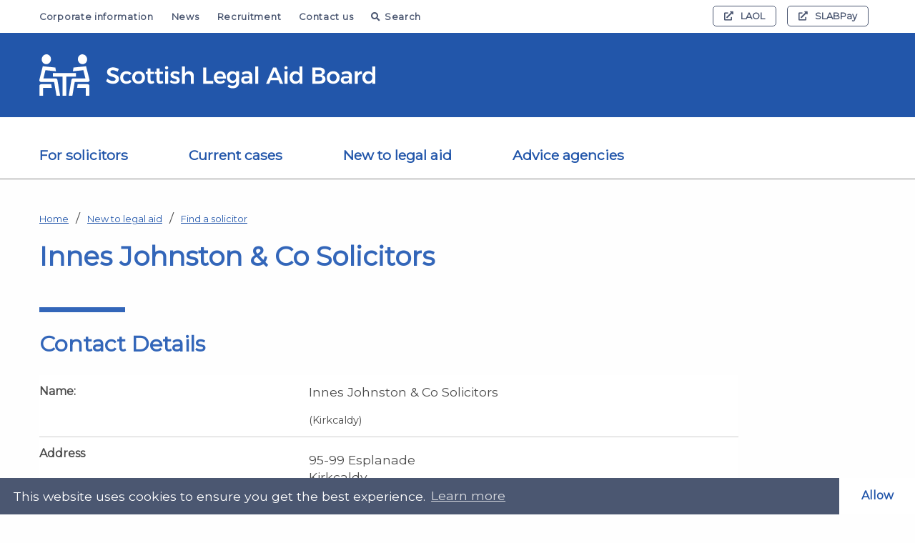

--- FILE ---
content_type: text/html; charset=UTF-8
request_url: https://www.slab.org.uk/solicitor-finder/innes-johnston-and-co-solicitors/
body_size: 12747
content:
<!doctype html>
<html lang="en-GB" class="no-js" style="visibility:hidden" >
<head>
    <meta charset="UTF-8">
    <meta name="viewport" content="width=device-width, initial-scale=1.0, maximum-scale=5.0, minimum-scale=1.0">
    <meta http-equiv="X-UA-Compatible" content="ie=edge">
    <title>Innes Johnston &amp; Co Solicitors - Scottish Legal Aid Board </title>

    			
			<link rel="apple-touch-icon" sizes="57x57" href="https://www.slab.org.uk/app/themes/hailstone/img/layout/favicons/apple-icon-57x57.png">
			<link rel="apple-touch-icon" sizes="60x60" href="https://www.slab.org.uk/app/themes/hailstone/img/layout/favicons/apple-icon-60x60.png">
			<link rel="apple-touch-icon" sizes="72x72" href="https://www.slab.org.uk/app/themes/hailstone/img/layout/favicons/apple-icon-72x72.png">
			<link rel="apple-touch-icon" sizes="76x76" href="https://www.slab.org.uk/app/themes/hailstone/img/layout/favicons/apple-icon-76x76.png">
			<link rel="apple-touch-icon" sizes="114x114" href="https://www.slab.org.uk/app/themes/hailstone/img/layout/favicons/apple-icon-114x114.png">
			<link rel="apple-touch-icon" sizes="120x120" href="https://www.slab.org.uk/app/themes/hailstone/img/layout/favicons/apple-icon-120x120.png">
			<link rel="apple-touch-icon" sizes="144x144" href="https://www.slab.org.uk/app/themes/hailstone/img/layout/favicons/apple-icon-144x144.png">
			<link rel="apple-touch-icon" sizes="152x152" href="https://www.slab.org.uk/app/themes/hailstone/img/layout/favicons/apple-icon-152x152.png">
			<link rel="apple-touch-icon" sizes="180x180" href="https://www.slab.org.uk/app/themes/hailstone/img/layout/favicons/apple-icon-180x180.png">
			<link rel="icon" type="image/png" sizes="192x192"  href="https://www.slab.org.uk/app/themes/hailstone/img/layout/favicons/android-icon-192x192.png">
			<link rel="icon" type="image/png" sizes="32x32" href="https://www.slab.org.uk/app/themes/hailstone/img/layout/favicons/favicon-32x32.png">
			<link rel="icon" type="image/png" sizes="96x96" href="https://www.slab.org.uk/app/themes/hailstone/img/layout/favicons/favicon-96x96.png">
			<link rel="icon" type="image/png" sizes="16x16" href="https://www.slab.org.uk/app/themes/hailstone/img/layout/favicons/favicon-16x16.png">
			<link rel="manifest" href="https://www.slab.org.uk/app/themes/hailstone/img/layout/favicons/manifest.json"  crossorigin="use-credentials">
			<meta name="msapplication-TileColor" content="#ffffff">
			<meta name="msapplication-TileImage" content="https://www.slab.org.uk/app/themes/hailstone/img/layout/favicons/ms-icon-144x144.png">
			<meta name="theme-color" content="#ffffff">
    <link href="https://fonts.googleapis.com/css?family=Montserrat&display=swap" rel="stylesheet">
    <meta name="theme-color" content="#000000">
    <meta name="msvalidate.01" content="80464DD5E77278FE3D15FB03E6C1C6AF" />
    <meta name="google-site-verification" content="LxkWCaPXV2H1J7h33qAfznl7cWcU6URUyQ2WYqHRA10" />


    <meta name='robots' content='index, follow, max-image-preview:large, max-snippet:-1, max-video-preview:-1' />
	<style>img:is([sizes="auto" i], [sizes^="auto," i]) { contain-intrinsic-size: 3000px 1500px }</style>
	
	<!-- This site is optimized with the Yoast SEO plugin v26.2 - https://yoast.com/wordpress/plugins/seo/ -->
	<link rel="canonical" href="https://www.slab.org.uk/solicitor-finder/innes-johnston-and-co-solicitors/" />
	<meta property="og:locale" content="en_GB" />
	<meta property="og:type" content="article" />
	<meta property="og:title" content="Innes Johnston &amp; Co Solicitors - Scottish Legal Aid Board" />
	<meta property="og:url" content="https://www.slab.org.uk/solicitor-finder/innes-johnston-and-co-solicitors/" />
	<meta property="og:site_name" content="Scottish Legal Aid Board" />
	<meta property="article:modified_time" content="2021-06-24T11:54:22+00:00" />
	<meta property="og:image" content="https://www.slab.org.uk/app/uploads/2019/08/Slab-Logo-Black-Copy.png" />
	<meta property="og:image:width" content="2450" />
	<meta property="og:image:height" content="300" />
	<meta property="og:image:type" content="image/png" />
	<meta name="twitter:card" content="summary_large_image" />
	<meta name="twitter:site" content="@ScotsLegalAid" />
	<script type="application/ld+json" class="yoast-schema-graph">{"@context":"https://schema.org","@graph":[{"@type":"WebPage","@id":"https://www.slab.org.uk/solicitor-finder/innes-johnston-and-co-solicitors/","url":"https://www.slab.org.uk/solicitor-finder/innes-johnston-and-co-solicitors/","name":"Innes Johnston & Co Solicitors - Scottish Legal Aid Board","isPartOf":{"@id":"https://www.slab.org.uk/#website"},"datePublished":"2019-08-16T16:05:30+00:00","dateModified":"2021-06-24T11:54:22+00:00","breadcrumb":{"@id":"https://www.slab.org.uk/solicitor-finder/innes-johnston-and-co-solicitors/#breadcrumb"},"inLanguage":"en-GB","potentialAction":[{"@type":"ReadAction","target":["https://www.slab.org.uk/solicitor-finder/innes-johnston-and-co-solicitors/"]}]},{"@type":"BreadcrumbList","@id":"https://www.slab.org.uk/solicitor-finder/innes-johnston-and-co-solicitors/#breadcrumb","itemListElement":[{"@type":"ListItem","position":1,"name":"Home","item":"https://www.slab.org.uk/"},{"@type":"ListItem","position":2,"name":"Innes Johnston &#038; Co Solicitors"}]},{"@type":"WebSite","@id":"https://www.slab.org.uk/#website","url":"https://www.slab.org.uk/","name":"Scottish Legal Aid Board","description":"SLAB","potentialAction":[{"@type":"SearchAction","target":{"@type":"EntryPoint","urlTemplate":"https://www.slab.org.uk/?s={search_term_string}"},"query-input":{"@type":"PropertyValueSpecification","valueRequired":true,"valueName":"search_term_string"}}],"inLanguage":"en-GB"}]}</script>
	<!-- / Yoast SEO plugin. -->


<link rel='dns-prefetch' href='//cdnjs.cloudflare.com' />
<link rel='dns-prefetch' href='//kit.fontawesome.com' />
<link rel='dns-prefetch' href='//www.google.com' />
<script type="text/javascript" id="wpp-js" src="https://www.slab.org.uk/app/plugins/wordpress-popular-posts/assets/js/wpp.min.js?ver=7.3.6" data-sampling="0" data-sampling-rate="100" data-api-url="https://www.slab.org.uk/wp-json/wordpress-popular-posts" data-post-id="14124" data-token="080a0aa7ca" data-lang="0" data-debug="0"></script>
<style id='pdfemb-pdf-embedder-viewer-style-inline-css' type='text/css'>
.wp-block-pdfemb-pdf-embedder-viewer{max-width:none}

</style>
		<link rel="stylesheet" id="wordpress-popular-posts-css-css" href="https://www.slab.org.uk/app/plugins/wordpress-popular-posts/assets/css/wpp.css?ver=7.3.6" defer="defer" type="text/css" />
		<link rel="stylesheet" id="chosen-css-css" href="https://www.slab.org.uk/app/themes/hailstone/library/chosen-js/chosen.min.css?ver=1758882846" type="text/css" />
		<link rel="stylesheet" id="flatpickr-css-css" href="https://www.slab.org.uk/app/themes/hailstone/library/flatpickr/flatpickr.min.css?ver=1758882846" type="text/css" />
		<link rel="stylesheet" id="slick-css-css" href="https://www.slab.org.uk/app/themes/hailstone/library/slick-carousel/slick.min.css?ver=1758882846" type="text/css" />
		<link rel="stylesheet" id="slick-theme-css-css" href="https://www.slab.org.uk/app/themes/hailstone/library/slick-carousel/slick-theme.min.css?ver=1758882846" type="text/css" />
		<link rel="stylesheet" id="cookieconsent-css-css" href="https://www.slab.org.uk/app/themes/hailstone/library/cookieconsent/cookieconsent.min.css?ver=1738575002" type="text/css" />
		<link rel="stylesheet" id="jquery-youtube-background-css-css" href="https://www.slab.org.uk/app/themes/hailstone/library/jquery-youtube-background/style.min.css?ver=1738575002" type="text/css" />
		<link rel="stylesheet" id="leaflet-css-css" href="https://www.slab.org.uk/app/themes/hailstone/library/leaflet/leaflet.min.css?ver=1758882846" type="text/css" />
		<link rel="stylesheet" id="leaflet-marker-cluster-css-css" href="https://www.slab.org.uk/app/themes/hailstone/library/leaflet/MarkerCluster.min.css?ver=1738575002" type="text/css" />
		<link rel="stylesheet" id="site-css-css" href="https://www.slab.org.uk/app/themes/hailstone/css/site.css?ver=1758882846" type="text/css" />
		<script type="text/javascript" src="https://www.slab.org.uk/app/themes/hailstone/library/jquery/jquery.min.js?ver=1758882846"></script>
		<script type="text/javascript" src="//cdnjs.cloudflare.com/ajax/libs/modernizr/2.8.3/modernizr.min.js?ver=6.8.3" integrity="sha384-bPV3mA2eo3edoq56VzcPBmG1N1QVUfjYMxVIJPPzyFJyFZ8GFfN7Npt06Zr23qts" defer="defer" crossorigin="anonymous"></script>
		<script type="text/javascript" src="//kit.fontawesome.com/6ec1955cf1.js?ver=6.8.3" defer="defer" crossorigin="anonymous"></script>
<link rel="https://api.w.org/" href="https://www.slab.org.uk/wp-json/" /><link rel="alternate" title="oEmbed (JSON)" type="application/json+oembed" href="https://www.slab.org.uk/wp-json/oembed/1.0/embed?url=https%3A%2F%2Fwww.slab.org.uk%2Fsolicitor-finder%2Finnes-johnston-and-co-solicitors%2F" />
<link rel="alternate" title="oEmbed (XML)" type="text/xml+oembed" href="https://www.slab.org.uk/wp-json/oembed/1.0/embed?url=https%3A%2F%2Fwww.slab.org.uk%2Fsolicitor-finder%2Finnes-johnston-and-co-solicitors%2F&#038;format=xml" />
            <style id="wpp-loading-animation-styles">@-webkit-keyframes bgslide{from{background-position-x:0}to{background-position-x:-200%}}@keyframes bgslide{from{background-position-x:0}to{background-position-x:-200%}}.wpp-widget-block-placeholder,.wpp-shortcode-placeholder{margin:0 auto;width:60px;height:3px;background:#dd3737;background:linear-gradient(90deg,#dd3737 0%,#571313 10%,#dd3737 100%);background-size:200% auto;border-radius:3px;-webkit-animation:bgslide 1s infinite linear;animation:bgslide 1s infinite linear}</style>
            

    <link rel="preload" href="https://www.slab.org.uk/app/themes/hailstone/library/slick-carousel/fonts/slick.woff" as="font" crossorigin>
    <link rel="preload" href="https://www.slab.org.uk/app/themes/hailstone/library/slick-carousel/fonts/slick.ttf" as="font" crossorigin>

    
    
    <script type="text/javascript" data-cookiecategory="analytics" async src="https://www.googletagmanager.com/gtag/js?id=G-95BEM1Q3EL"></script>

    <script type="text/javascript" data-cookiecategory="analytics">
      window.dataLayer = window.dataLayer || [];
      function gtag(){dataLayer.push(arguments);}
      gtag('js', new Date());

      gtag('config', 'G-95BEM1Q3EL');
    </script>


</head>
<body class="wp-singular solicitorfinder-template-default single single-solicitorfinder postid-14124 wp-theme-hailstone  ">

    <aside class="show-for-sr">
        <a href="#mainContentStart">Skip to main content</a>
    </aside>
    <div class="print-logo">
        <img data-src="https://www.slab.org.uk/app/themes/hailstone/img/layout/logo-black.svg" alt="Scottish Legal Aid Board" aria-label="Printable logo" class="lazyload" />
        <p>https://www.slab.org.uk/solicitor-finder/innes-johnston-and-co-solicitors/</p>
    </div>
    <header>

                 
        
        <div id="search-head-container-accordion-group" class="accordion-group hide-with-child-accordions">

            <div id="search-head-accordion-group" class="accordion-group">
                <div class="search-container">
                    <div id="search-head-container-accordion-panel-0" hidden="hidden" class="accordion-panel" role="region">

                        <div class="small-12 medium-10 medium-offset-1 large-8 large-offset-2 columns">
                            <form method="get" role="search" id="search-form-head" class="search-form-head" name="search-form-head" action="/">

                                <label for="search-head-input" class="hide">Search</label>

                                <input class="search-input" id="search-head-input" name="s" placeholder="Search" type="text" aria-label="Search the website" />

                                <div tabindex="0" aria-expanded="false" class="accordion-button" data-accordion-group-id="search-head-accordion-group" aria-controls="search-head-accordion-panel-0" role="button" aria-label="Advanced Options">
                                    <span aria-label="Advanced Options" class="show-for-sr">Advanced Options</span>
                                </div>

                                <input type="submit" value="Go" aria-label="Engage Search" class="search-submit" />

                                <nav aria-label="Filtered Search Options" id="search-head-accordion-panel-0" class="accordion-panel" hidden="hidden">
                                    <fieldset>
                                        <legend class="text-center">
                                            <p class="legend">You can filter search results to a single section by entering a search term, then pressing a button below.</p>
                                        </legend>

                                        <div class="small-12 columns text-center">

                                            <div class="radio-wrapper" tabindex="0">
                                                <input class="auto-submit" id="search_special_1-head" aria-label="Search entire website" name="search_special" type="radio" value="all"  tabindex="0" />
                                                <label for="search_special_1-head" class="search_scope_label">Entire website</label>
                                            </div>

                                            <div class="radio-wrapper" tabindex="0">
                                                <input class="auto-submit" id="search_special_2-head" aria-label="Search solicitor's section only" name="search_special" type="radio" value="solicitors"  tabindex="0" />
                                                <label for="search_special_2-head" class="search_scope_label">Solicitor's section</label>
                                            </div>

                                            <div class="radio-wrapper"  tabindex="0">
                                                <input class="auto-submit" id="search_special_3-head" aria-label="Search legal guidance section only" name="search_special" type="radio" value="guidance"  tabindex="0">
                                                <label for="search_special_3-head" class="search_scope_label">Legal aid guidance</label>
                                            </div>

                                            <div class="radio-wrapper" tabindex="0">
                                                <input class="auto-submit" id="search_special_7-head" aria-label="Search news only" name="search_special" type="radio" value="article" tabindex="0">
                                                <label for="search_special_7-head" class="search_scope_label search_scope_label_7">News</label>
                                            </div>


                                        </div>

                                        <div class="small-12 columns text-center">
                                            <div class="radio-wrapper" tabindex="0">
                                                <input class="auto-submit" id="search_special_4-head" aria-label="Search Civil legal guidance section only" name="search_special" type="radio" value="civil_guidance" tabindex="0">
                                                <label for="search_special_4-head" class="search_scope_label">Civil guidance</label>
                                            </div>

                                            <div class="radio-wrapper" tabindex="0">
                                                <input class="auto-submit" id="search_special_5-head" aria-label="Search Criminal legal guidance section only" name="search_special" type="radio" value="criminal_guidance" tabindex="0">
                                                <label for="search_special_5-head" class="search_scope_label">Criminal guidance</label>
                                            </div>

                                            <div class="radio-wrapper" tabindex="0">
                                                <input class="auto-submit" id="search_special_6-head" aria-label="Search Children's legal guidance section only" name="search_special" type="radio" value="childrens_guidance" tabindex="0">
                                                <label for="search_special_6-head" class="search_scope_label search_scope_label_6">Children's guidance</label>
                                            </div>

                                            <div class="radio-wrapper" tabindex="0">
                                                <input class="auto-submit" id="search_special_8-head" aria-label="Search Contempt of Court legal guidance section only" name="search_special" type="radio" value="contempt_of_court_guidance" tabindex="0">
                                                <label for="search_special_8-head" class="search_scope_label search_scope_label_8">Contempt of Court guidance</label>
                                            </div>
                                        </div>
                                    </fieldset>

                                </nav>

                            </form>
                        </div>

                        <div id="search-head-close-overlay" tabindex="0">
                            <div id="search-head-close-button" data-accordion-group-id="search-head-container-accordion-group" aria-controls="search-head-container-accordion-panel-0" role="button" aria-label="Close search tool">
                                <i class="fa fa-window-close close-search-always" aria-hidden="true"></i>
                            </div>
                        </div>


                    </div>
                </div>
            </div>
        </div>

        
        
        
            
        <nav id="secondary-nav" aria-label="Auxiliary Navigation" class="secondary show-for-large">
            <div class="row">
                
                <div class="large-7 columns">

                    <ul class="menu-items-aux">
                                                    <li class=" menu-item menu-item-type-post_type menu-item-object-page menu-item-510">
                                <a href="https://www.slab.org.uk/corporate-information/">Corporate information</a>
                            </li>
                                                    <li class=" menu-item menu-item-type-post_type menu-item-object-page menu-item-511">
                                <a href="https://www.slab.org.uk/news/">News</a>
                            </li>
                                                    <li class=" menu-item menu-item-type-custom menu-item-object-custom menu-item-10819">
                                <a href="https://www.slab.org.uk/recruitment/">Recruitment</a>
                            </li>
                                                    <li class=" menu-item menu-item-type-post_type menu-item-object-page menu-item-512">
                                <a href="https://www.slab.org.uk/corporate-information/contact-us/">Contact us</a>
                            </li>
                        
                        <li><a href="#" id="search-head-trigger-desktop" data-accordion-group-id="search-head-container-accordion-group" aria-controls="search-head-container-accordion-panel-0" role="button"><i class="fa fa-search"></i>Search</a></li>
                    </ul>

                </div>
                <div class="large-5 columns">

                    
                    <ul class="menu-items-ext">

                        
                            <li>
                                <a href="https://clientprod.slab.org.uk/slabSpringMvc/pages/home" title="External link: LAOL" target="_blank" rel="noopener"><i class="fa fa-external-link" aria-hidden="true"></i>LAOL</a>
                            </li>
                        
                        
                            <li>
                                <a href="https://slabpayment.slab.org.uk/slabPayment/" title="External link: SLABPay" target="_blank" rel="noopener"><i class="fa fa-external-link" aria-hidden="true"></i>SLABPay</a>
                            </li>
                        
                        
                    </ul>

                    
                </div>
            </div>
        </nav>        
               
        
               
        
        <div class="row full-width collapse no-padding main-nav-logo">
            <div class="large-12 columns logo-outer">
                <div class="row">
                    <div class="small-9 medium-6 large-5 columns">
                        <div class="logo">
                            <a href="https://www.slab.org.uk" title="Homepage for Scottish Legal Aid Board">
                                <img src="https://www.slab.org.uk/app/themes/hailstone/img/layout/logo.svg" alt="Scottish Legal Aid Board" />
                            </a>
                        </div>
                    </div>
                    <div class="small-3 medium-6 large-7 columns">
                        <div class="mobile-menu-controller">
                            <a href="#" aria-label="MENU" class="menu-button">
                                <span id="menutext">MENU</span>
                                <div class="navicon" id="navicon">
                                    <div class="bar"></div>
                                    <div class="bar"></div>
                                    <div class="bar"></div>
                                </div>
                            </a>
                        </div>
                    </div>

                </div>
            </div>
        </div>

        
                
        <div class="main-menu">
            <div class="row">
                <nav id="primary-nav" class="primary" aria-label="Main Navigation">
                    <ul class="menu-items">

                                                
                                                        
                            <li class=" menu-item menu-item-type-post_type menu-item-object-page menu-item-475 menu-item-has-children" id="pnav-0">
                                <a href="https://www.slab.org.uk/solicitors/" class="apply-faux-focus">
                                    For solicitors
                                </a>
                                    
                            
                                <i class="menu-open fa fa-chevron-down hide-for-large" aria-label="Toggle sub navigation for For solicitors" tabindex="0"></i>
                            
                                                        
                            
                                                                
                                <div class="sub column">
                                    <div class="sub-inner">
                                        <div class="row collapse large-uncollapse">
                                            <div class="column large-8">
                                                <ul class="multi-column-list" id="nav-eq-0">
                                           
                                                
                                                    
                                                    
                                                    <li class="" data-link-index="1">
                                                        <a href="https://www.slab.org.uk/solicitors/legal-aid-guidance/">Legal aid guidance</a>
                                                    </li>

                                                                                                    
                                                
                                                    
                                                    
                                                    <li class="" data-link-index="2">
                                                        <a href="https://www.slab.org.uk/solicitors/legal-assistance-fees/">Legal aid fees</a>
                                                    </li>

                                                                                                    
                                                
                                                    
                                                    
                                                    <li class="" data-link-index="3">
                                                        <a href="https://www.slab.org.uk/solicitors/solicitor-updates/">Solicitor updates</a>
                                                    </li>

                                                                                                    
                                                
                                                    
                                                    
                                                    <li class="" data-link-index="4">
                                                        <a href="https://www.slab.org.uk/solicitors/legal-aid-legislation/">Legislation and regulations</a>
                                                    </li>

                                                                                                    
                                                
                                                    
                                                    
                                                    <li class="" data-link-index="5">
                                                        <a href="https://www.slab.org.uk/solicitors/training-e-learning-and-laol/">Training, e-learning and LAOL</a>
                                                    </li>

                                                                                                    
                                                
                                                    
                                                    
                                                    <li class="" data-link-index="6">
                                                        <a href="https://www.slab.org.uk/solicitors/forms-and-declarations/">Forms and declarations</a>
                                                    </li>

                                                                                                    
                                                
                                                    
                                                    
                                                    <li class="" data-link-index="7">
                                                        <a href="https://www.slab.org.uk/solicitors/quality-assurance-scheme/">Quality assurance scheme</a>
                                                    </li>

                                                                                                    
                                                
                                                    
                                                    
                                                    <li class="" data-link-index="8">
                                                        <a href="https://www.slab.org.uk/solicitors/solicitor-registration-with-slab/">Solicitor and firm registration</a>
                                                    </li>

                                                                                                    
                                                
                                                    
                                                    
                                                    <li class="" data-link-index="9">
                                                        <a href="https://www.slab.org.uk/solicitors/other-resources/">Other resources (including keycards)</a>
                                                    </li>

                                                                                                    
                                                
                                                    
                                                                                                                                                                                                                
                                                
                                                    
                                                                                                                                                                                                                
                                                                                       
                                                </ul>
                                            </div>

                                            
                                            <div class="column large-4">
                                                <ul class="banner-adverts">
                                           
                                                
                                                    
                                                                                                    
                                                
                                                    
                                                                                                    
                                                
                                                    
                                                                                                    
                                                
                                                    
                                                                                                    
                                                
                                                    
                                                                                                    
                                                
                                                    
                                                                                                    
                                                
                                                    
                                                                                                    
                                                
                                                    
                                                                                                    
                                                
                                                    
                                                                                                    
                                                
                                                    
                                                      
                                                    <li>
                                                        <a href="https://www.slab.org.uk/corporate-information/contact-us/call-a-specific-team-or-department/" class=""><span>Solicitors – contact applications or accounts</span></a>
                                                    </li>

                                                                                                    
                                                
                                                    
                                                      
                                                    <li>
                                                        <a href="https://authprod.slab.org.uk/oauth2sso/login" class=""><span>Login to Legal Aid Online</span></a>
                                                    </li>

                                                                                                    
                                                                                       
                                                </ul>
                                            </div>


                                                                                       
                                        </div>
                                    </div>
                                </div>

                                
                            </li>

                                                    
                                                        
                            <li class=" menu-item menu-item-type-post_type menu-item-object-page menu-item-476 menu-item-has-children" id="pnav-1">
                                <a href="https://www.slab.org.uk/current-cases/" class="apply-faux-focus">
                                    Current cases
                                </a>
                                    
                            
                                <i class="menu-open fa fa-chevron-down hide-for-large" aria-label="Toggle sub navigation for Current cases" tabindex="0"></i>
                            
                                                        
                            
                                                                
                                <div class="sub column">
                                    <div class="sub-inner">
                                        <div class="row collapse large-uncollapse">
                                            <div class="column large-8">
                                                <ul class="multi-column-list" id="nav-eq-1">
                                           
                                                
                                                    
                                                    
                                                    <li class="" data-link-index="1">
                                                        <a href="https://www.slab.org.uk/current-cases/information-for-applicants/">Information for applicants</a>
                                                    </li>

                                                                                                    
                                                
                                                    
                                                    
                                                    <li class="" data-link-index="2">
                                                        <a href="https://www.slab.org.uk/current-cases/information-for-opponents/">Information for opponents</a>
                                                    </li>

                                                                                                    
                                                
                                                    
                                                    
                                                    <li class="" data-link-index="3">
                                                        <a href="https://www.slab.org.uk/current-cases/making-payments/">Making payments</a>
                                                    </li>

                                                                                                    
                                                
                                                    
                                                    
                                                    <li class="" data-link-index="4">
                                                        <a href="https://www.slab.org.uk/current-cases/leaflets/">Leaflets and forms</a>
                                                    </li>

                                                                                                    
                                                
                                                    
                                                                                                                                                                                                                
                                                
                                                    
                                                                                                                                                                                                                
                                                                                       
                                                </ul>
                                            </div>

                                            
                                            <div class="column large-4">
                                                <ul class="banner-adverts">
                                           
                                                
                                                    
                                                                                                    
                                                
                                                    
                                                                                                    
                                                
                                                    
                                                                                                    
                                                
                                                    
                                                                                                    
                                                
                                                    
                                                      
                                                    <li>
                                                        <a href="https://www.slab.org.uk/corporate-information/contact-us/send-information-representations/" class=""><span>Send information (make representations) about a case you are involved in</span></a>
                                                    </li>

                                                                                                    
                                                
                                                    
                                                      
                                                    <li>
                                                        <a href="https://www.slab.org.uk/current-cases/solicitor-contact-line-scl/" class=""><span>Solicitor Contact Line (SCL)</span></a>
                                                    </li>

                                                                                                    
                                                                                       
                                                </ul>
                                            </div>


                                                                                       
                                        </div>
                                    </div>
                                </div>

                                
                            </li>

                                                    
                                                        
                            <li class=" menu-item menu-item-type-post_type menu-item-object-page menu-item-3974 menu-item-has-children" id="pnav-2">
                                <a href="https://www.slab.org.uk/new-to-legal-aid/" class="apply-faux-focus">
                                    New to legal aid
                                </a>
                                    
                            
                                <i class="menu-open fa fa-chevron-down hide-for-large" aria-label="Toggle sub navigation for New to legal aid" tabindex="0"></i>
                            
                                                        
                            
                                                                
                                <div class="sub column">
                                    <div class="sub-inner">
                                        <div class="row collapse large-uncollapse">
                                            <div class="column large-8">
                                                <ul class="multi-column-list" id="nav-eq-2">
                                           
                                                
                                                    
                                                    
                                                    <li class="" data-link-index="1">
                                                        <a href="https://www.slab.org.uk/new-to-legal-aid/guide-to-legal-advice-and-legal-aid/">Guide to legal advice and legal aid</a>
                                                    </li>

                                                                                                    
                                                
                                                    
                                                    
                                                    <li class="" data-link-index="2">
                                                        <a href="https://www.slab.org.uk/new-to-legal-aid/eligibility-estimators/">Eligibility estimators</a>
                                                    </li>

                                                                                                    
                                                
                                                    
                                                    
                                                    <li class="" data-link-index="3">
                                                        <a href="https://www.slab.org.uk/new-to-legal-aid/find-a-solicitor/">Find a solicitor</a>
                                                    </li>

                                                                                                    
                                                
                                                    
                                                    
                                                    <li class="" data-link-index="4">
                                                        <a href="https://www.slab.org.uk/new-to-legal-aid/leaflets/">Information leaflets</a>
                                                    </li>

                                                                                                    
                                                
                                                    
                                                                                                                                                                                                                
                                                                                       
                                                </ul>
                                            </div>

                                            
                                            <div class="column large-4">
                                                <ul class="banner-adverts">
                                           
                                                
                                                    
                                                                                                    
                                                
                                                    
                                                                                                    
                                                
                                                    
                                                                                                    
                                                
                                                    
                                                                                                    
                                                
                                                    
                                                      
                                                    <li>
                                                        <a href="https://www.slab.org.uk/corporate-information/contact-us/eligibility-enquiries/" class=""><span>Eligibility enquiries</span></a>
                                                    </li>

                                                                                                    
                                                                                       
                                                </ul>
                                            </div>


                                                                                       
                                        </div>
                                    </div>
                                </div>

                                
                            </li>

                                                    
                                                        
                            <li class=" menu-item menu-item-type-post_type menu-item-object-page menu-item-478 menu-item-has-children" id="pnav-3">
                                <a href="https://www.slab.org.uk/advice-agencies/" class="apply-faux-focus">
                                    Advice agencies
                                </a>
                                    
                            
                                <i class="menu-open fa fa-chevron-down hide-for-large" aria-label="Toggle sub navigation for Advice agencies" tabindex="0"></i>
                            
                                                        
                            
                                                                
                                <div class="sub column">
                                    <div class="sub-inner">
                                        <div class="row collapse large-uncollapse">
                                            <div class="column large-8">
                                                <ul class="multi-column-list" id="nav-eq-3">
                                           
                                                
                                                    
                                                    
                                                    <li class="" data-link-index="1">
                                                        <a href="https://www.slab.org.uk/advice-agencies/grant-funding-programmes/">Grant funding programmes</a>
                                                    </li>

                                                                                                    
                                                
                                                    
                                                    
                                                    <li class="faux-focus-final" data-link-index="2">
                                                        <a href="https://www.slab.org.uk/advice-agencies/scottish-national-standards-for-information-and-advice-partners/">Scottish National Standards for Information and Advice Providers</a>
                                                    </li>

                                                                                                    
                                                                                       
                                                </ul>
                                            </div>

                                                                                       
                                        </div>
                                    </div>
                                </div>

                                
                            </li>

                                                    
                        <li class="second-level">

                                                    
                            <a href="https://www.slab.org.uk/corporate-information/">Corporate information</a>
                        
                                                    
                            <a href="https://www.slab.org.uk/news/">News</a>
                        
                                                    
                            <a href="https://www.slab.org.uk/recruitment/">Recruitment</a>
                        
                                                    
                            <a href="https://www.slab.org.uk/corporate-information/contact-us/">Contact us</a>
                        
                                            
                            <a href="#" id="search-head-trigger-mobile" data-accordion-group-id="search-head-container-accordion-group" aria-controls="search-head-container-accordion-panel-0" class="search-me hide-for-large" role="button">
                                <i class="fa fa-search" aria-hidden="true"></i>Search
                            </a>

                        </li>

                    
                        <li class="third-level hide-for-sr">

                        
                            <a href="https://clientprod.slab.org.uk/slabSpringMvc/pages/home" title="External link: LAOL" target="_blank" rel="noopener"><i class="fa fa-external-link" aria-hidden="true"></i>LAOL</a>
                        
                        
                            <a href="https://slabpayment.slab.org.uk/slabPayment/" title="External link: SLABPay" target="_blank" rel="noopener"><i class="fa fa-external-link" aria-hidden="true"></i>SLABPay</a>
                        
                        
                        </li>

                    

                    </ul>
                </nav>


            </div>
        </div>
        <div class="row full-width collapse no-padding main-nav-hr show-for-large">
            <div class="large-12 columns do-hr"></div>
        </div>

    </header>

    

    <section class="main-section" id="mainContentStart" role="main" itemscope itemprop="mainEntityOfPage" itemType="https://schema.org/WebPage">

        
    
    

    <div class="page__content__wrapper">

        		
			
			
			
			
										
	        <div class="row">
	            <div class="medium-11 columns">

	                
							
							
							
								
								<nav class="breadcrumb__wrapper" aria-label="Breadcrumb Navigation">
								    <ul class="">

								    	
							            	<li><a href="/">Home</a></li>							        

								            
							            
							            
							            								            	
							            	
						            	<li class="">

						            								            		
						            			<a href="https://www.slab.org.uk/new-to-legal-aid/">New to legal aid</a>

						            		
						            	</li>
						            	
						            								            	
							            								            	
							            	
						            	<li class="">

						            								            		
						            			<a href="https://www.slab.org.uk/new-to-legal-aid/find-a-solicitor/">Find a solicitor</a>

						            		
						            	</li>
						            	
						            								            	
								       </ul>
								</nav>

							
	                <h1 class="title"> Innes Johnston &#038; Co Solicitors</h1>

	                
	                
	                
	                	                

	            </div>
	        </div>

        
        <div class="row">

            <div class="medium-11 columns">

                
                
                
                
                
                
                
                                    
                                                            
                    
                    
                                                                
                                                                
                                                                
                     <div class="row">
                        <div class="small-12 medium-11 columns">

                            <h2 class="block__title" itemprop="name">Contact Details</h2>

                            <table class="info-table">
                                <tbody>
                                    <tr>
                                        <th scope="row">Name:</th>
                                        <td>
                                            <p>Innes Johnston &#038; Co Solicitors</p>

                                            
                                            <span class="small">(Kirkcaldy)</span>

                                            
                                        </td>
                                    </tr>

                                    <tr>
                                        <th scope="row">Address</th>
                                        <td>
                                            <ul class="address-details">

                                                
                                                <li>95-99 Esplanade</li>

                                                
                                                <li>Kirkcaldy</li>

                                                
                                                <li>KY1 1RF</li>

                                                
                                            </ul>
                                        </td>
                                    </tr>

                                    
                                    <tr>
                                        <th scope="row">Email Address</th>
                                        <td>
                                            <a href="mailto:aoliver@innesjohnston.co.uk" title="Send Email">
                                                aoliver@innesjohnston.co.uk
                                            </a>
                                        </td>
                                    </tr>

                                    
                                     
                                    <tr>
                                        <th scope="row">Telephone Number</th>
                                        <td>
                                            <a href="tel:00441592263455" title="Telephone">
                                                01592 263455
                                            </a>
                                        </td>
                                    </tr>

                                    
                                     
                                    
                                    <tr>
                                        <th scope="row">Fax</th>
                                        <td>
                                            01592 200069
                                        </td>
                                    </tr>

                                    
                                    
                                    <tr>
                                        <th scope="row">Website</th>
                                        <td>
                                            <a href="http://www.innesjohnston.co.uk/" target="_blank" rel="noopener">http://www.innesjohnston.co.uk/</a>
                                        </td>
                                    </tr>

                                    
                                    
                                </tbody>
                            </table>
                        </div>
                    </div>
                     <div class="row">
                        <div class="small-12 medium-11 columns">
                            <h2 class="block__title" itemprop="name">Further Information</h2>

                            <table class="info-table">
                                <tbody>

                                    
                                    
                                    <tr>
                                        <th scope="row">Cases</th>
                                        <td>
                                           <ul class="category-list-sol-2">

                                            
                                                <li>
                                                    Civil

                                                    
                                                        <ul>

                                                        
                                                            <li>Adults with incapacity and Power of Attorney <span class="active-clause">Active</span></li>

                                                        
                                                            <li>Benefits including universal credit</li>

                                                        
                                                            <li>Compensation and damages</li>

                                                        
                                                            <li>Complaints against profession</li>

                                                        
                                                            <li>Consumer problems <span class="active-clause">Active</span></li>

                                                        
                                                            <li>Death related matters <span class="active-clause">Active</span></li>

                                                        
                                                            <li>Debt, money and tax <span class="active-clause">Active</span></li>

                                                        
                                                            <li>Discrimination &amp; human rights</li>

                                                        
                                                            <li>Education</li>

                                                        
                                                            <li>Family - divorce &amp; separation <span class="active-clause">Active</span></li>

                                                        
                                                            <li>Family - contact &amp; children <span class="active-clause">Active</span></li>

                                                        
                                                            <li>Family - domestic violence <span class="active-clause">Active</span></li>

                                                        
                                                            <li>Housing &amp; homelessness</li>

                                                        
                                                            <li>Immigration, asylum &amp; nationality</li>

                                                        
                                                            <li>Medical negligence</li>

                                                        
                                                            <li>Mental health</li>

                                                        
                                                        </ul>

                                                    
                                                </li>

                                            
                                            </ul>

                                            
                                            
                                                <p class="active-instructions"><span>Active</span> means the solicitor has undertaken this category of case during the past 12 months.</p>
                                            
                                        </td>
                                    </tr>

                                    
                                    
                                    <tr>
                                        <th scope="row">Hours</th>
                                        <td>

                                            9am until 5pm
                                        
                                        </td>
                                    </tr>

                                     

                                    
                                    <tr>
                                        <th scope="row">Accessibility</th>
                                        <td>

                                            Our office is NOT wheelchair accessible.There IS nearby parking .We DO make home visits to housebound clients in Civil/Children's cases in certain circumstances.We DO NOT offer induction loops
                                        
                                        </td>
                                    </tr>

                                                                                     


                                </tbody>
                            </table>
                        </div>
                    </div>

                    
                                                                                                    
                        <div class="row">
                            <div class="medium-11 columns">
                                <h2 class="block__title">Location</h2>
                            </div>
                        </div>

                        <div class="row">
                            <div class="medium-11 columns">
                                <div class="osm-map populate reduce">
                                    <div class="marker" data-lat="56.1086219" data-lng="-3.1569073" data-zoom="10">
                                        <h3 class="marker-title">Innes Johnston &#038; Co Solicitors</h3>
                                        
                                            <div class="marker-address">

                                            
                                            <span>95-99 Esplanade</span>

                                            
                                            <span>Kirkcaldy KY1 1SL</span>

                                            
                                            <span>UK</span>

                                            
                                            </div>

                                        
                                        <div class="marker-contact">
                                                                                            <span class="phone">
                                                    <a href="tel:01592 263455" title="Telephone ">
                                                        <i class="fa fa-phone" aria-hidden="true"></i> 01592 263455
                                                    </a>
                                                </span>
                                                                                                                                        <span class="email">
                                                    <a href="mailto:aoliver@innesjohnston.co.uk" title="Email aoliver@innesjohnston.co.uk">
                                                        <i class="fa fa-envelope" aria-hidden="true"></i> aoliver@innesjohnston.co.uk
                                                    </a>
                                                </span>
                                                                                    </div>
                                        
                                    </div>
                                </div>
                            </div>
                        </div>
                        <div class="row">
                            <div class="medium-11 columns">
                                <div class="map-details reduce" data-equalizer="map-details">

                                    <div class="small-6 columns" data-equalizer-watch="map-details">
                                        <p>Coordinates: 56.1086219 -3.1569073</p>
                                    </div>

                                    <div class="small-6 columns" data-equalizer-watch="map-details">

                                        <p class="map-address-right"><a href="https://www.google.com/maps/search/?api=1&query=Innes+Johnston+%26%23038%3B+Co+Solicitors%2C+95-99+Esplanade%2C+Kirkcaldy%2C+KY1+1RF&zoom=14&basemap=roadmap" target="_blank">Open in Google Maps</a></p>
                                    </div>

                                </div>

                            </div>
                       </div>

                                    
                
                
                		
		
        <div class="row">

            <div class="medium-11 columns"> 
				
			</div>
		</div>

                
                
<!-- / Meta -->



                    <script type="application/ld+json">
                    {
                      "@context": "http://schema.org",
                      "@type": "LocalBusiness",
                      "address": {
                        "@type": "PostalAddress",
                        "addressLocality": "Kirkcaldy",
                        "postalCode": "KY1 1RF",
                        "streetAddress": "95-99 Esplanade"
                      },
                      "geo": {
                        "@type": "GeoCoordinates",
                        "latitude" : "56.1086219",
                        "longitude" : "-3.1569073"
                      },
                      "description": "Solicitor's Firm",
                      "name": "Innes Johnston &#038; Co Solicitors",
                      "telephone": "01592 263455"
                    }

                    </script>



            </div>

        </div>


                
        

            
                                                                                                 
            <div class="row">
                <div class="medium-11 columns">
                    <h2 class="heading-line-short">
                        Other Solicitors
                    </h2>
                    

                </div>
            </div>

            <div class="row" data-equalizer="cards-7725inner" data-equalize-on="small" data-equalize-on-stack="true">
                <div class="card-container nav-slick narrow-slick">

                    
                                        
                                                            
																																
									<div class="small-12 medium-4 large-3 columns end" >
	                                    <div class="post-card" data-equalizer-watch="cards-7725">

                                            <a href="https://www.slab.org.uk/solicitor-finder/charles-wood-and-son-solicitors/" title="Charles Wood & Son Solicitors" class="catch-all"></a>

                                            <div class="copy lessen" data-equalizer-watch="cards-7725inner">

                                            	
			                                    <p class="cat-name-inline">Civil</p>

			                                  	
			                                    <h2>Charles Wood & Son Solicitors</h2>

			                                    
			                                    <p></p>

			                          

	                                            	                                            
	                                            	                                            
	                                            	                                            	                                                <p>Kirkcaldy</p>
	                                                <p></p>
	                                                	                                                    <p>E: <a href="mailto:reception@charleswoodlaw.co.uk" title="Send Email">reception@charleswoodlaw.co.uk</a></p>
	                                                	                                                	                                                    <p>T: <a href="tel:00441592261621" title="Telephone">01592 261621</a></p>
	                                                	                                            
	                                            	                                            
	                                            	                                            

			                                </div>

			                    
	                                        
	                                    </div>

	                                 </div> 


                             
                        

                                        
                                                            
																																
									<div class="small-12 medium-4 large-3 columns end" >
	                                    <div class="post-card" data-equalizer-watch="cards-7725">

                                            <a href="https://www.slab.org.uk/solicitor-finder/w-and-a-s-bruce-solicitors-2/" title="W & AS Bruce Solicitors" class="catch-all"></a>

                                            <div class="copy lessen" data-equalizer-watch="cards-7725inner">

                                            	
			                                    <p class="cat-name-inline">Children's Hearings</p>

			                                  	
			                                    <h2>W & AS Bruce Solicitors</h2>

			                                    
			                                    <p></p>

			                          

	                                            	                                            
	                                            	                                            
	                                            	                                            	                                                <p>Kirkcaldy</p>
	                                                <p></p>
	                                                	                                                    <p>E: <a href="mailto:info@wasbruce.co.uk" title="Send Email">info@wasbruce.co.uk</a></p>
	                                                	                                                	                                                    <p>T: <a href="tel:00441592204774" title="Telephone">01592 204774</a></p>
	                                                	                                            
	                                            	                                            
	                                            	                                            

			                                </div>

			                    
	                                        
	                                    </div>

	                                 </div> 


                             
                        

                                        
                                                            
																																
									<div class="small-12 medium-4 large-3 columns end" >
	                                    <div class="post-card" data-equalizer-watch="cards-7725">

                                            <a href="https://www.slab.org.uk/solicitor-finder/robert-f-macdonald-solicitors/" title="Robert F MacDonald Solicitors" class="catch-all"></a>

                                            <div class="copy lessen" data-equalizer-watch="cards-7725inner">

                                            	
			                                    <p class="cat-name-inline">Children's Hearings</p>

			                                  	
			                                    <h2>Robert F MacDonald Solicitors</h2>

			                                    
			                                    <p></p>

			                          

	                                            	                                            
	                                            	                                            
	                                            	                                            	                                                <p>Kirkcaldy</p>
	                                                <p></p>
	                                                	                                                    <p>E: <a href="mailto:robert@robertfmacdonald.org.uk" title="Send Email">robert@robertfmacdonald.org.uk</a></p>
	                                                	                                                	                                                    <p>T: <a href="tel:00441592643357" title="Telephone">01592 643357</a></p>
	                                                	                                            
	                                            	                                            
	                                            	                                            

			                                </div>

			                    
	                                        
	                                    </div>

	                                 </div> 


                             
                        

                                        
                                                            
																																
									<div class="small-12 medium-4 large-3 columns end" >
	                                    <div class="post-card" data-equalizer-watch="cards-7725">

                                            <a href="https://www.slab.org.uk/solicitor-finder/mckenzies-solicitors/" title="McKenzies Solicitors" class="catch-all"></a>

                                            <div class="copy lessen" data-equalizer-watch="cards-7725inner">

                                            	
			                                    <p class="cat-name-inline">Children's Hearings</p>

			                                  	
			                                    <h2>McKenzies Solicitors</h2>

			                                    
			                                    <p></p>

			                          

	                                            	                                            
	                                            	                                            
	                                            	                                            	                                                <p>Kirkcaldy</p>
	                                                <p></p>
	                                                	                                                    <p>E: <a href="mailto:enquiries@mckenzies.legal" title="Send Email">enquiries@mckenzies.legal</a></p>
	                                                	                                                	                                                    <p>T: <a href="tel:00441592206605" title="Telephone">01592 206605</a></p>
	                                                	                                            
	                                            	                                            
	                                            	                                            

			                                </div>

			                    
	                                        
	                                    </div>

	                                 </div> 


                             
                        

                                        
                </div>
            </div>

        

    </div>


    </section>

    

    <aside aria-label="Translation and Accessibility Settings">

        <div class="row">
            <div class="small-8 medium-6 columns google_translate_box">
                <div id="google_translate_element"></div>
            </div>
            <div class="small-4 medium-3 medium-push-3 columns end">
                            </div>
        </div>
    </aside>

    <footer>
        <div class="row">

            
                
                    <div class="medium-3 columns">
                        <h2>Address</h2>
                        <p class="address">
                                                        Scottish Legal Aid Board<br />
                                                                                        Thistle House <br/> 91 Haymarket Terrace<br />
                                                                                        Edinburgh<br />
                                                                                        Scotland<br />
                                                                                        EH12 5HE<br />
                                                                                        <br />DX555250, Edinburgh 30
                            
                        </p>
                        <ul class="footer-ul">
                            <li>
                                <a href="/contact-us/"><i class="fa fa-map-marker" aria-hidden="true"></i>Map</a>
                            </li>
                        </ul>
                    </div>

                    <div class="medium-3 columns">
                        <h2>Get in Touch</h2>
                        <ul class="footer-ul" aria-label="Contact Points and Social Media">

                                                    <li>
                                <a href="mailto:general@slab.org.uk" title="Send Email">
                                    <i class="fa fa-envelope"></i>general@slab.org.uk
                                </a>
                            </li>
                                                                            <li>
                                <a href="tel:00441312267061" title="Telephone Number">
                                    <i class="fa fa-phone" aria-hidden="true"></i>0131 226 7061
                                </a>
                            </li>
                                                                        
                        </ul>



                        
                            <ul class="horizontal-icons-social white mt-4">

                                                                
                                    <li class="icon-twitter">
                                        <a href="https://twitter.com/ScotsLegalAid   " target="_blank" rel="noopener" title="Scottish Legal Aid Board on Twitter"><span class="show-for-sr">Twitter</span> </a>
                                    </li>
                                
                                                                
                                    <li class="icon-linkedin">
                                        <a href="https://www.linkedin.com/company/scottish-legal-aid-board/   " target="_blank" rel="noopener" title="Scottish Legal Aid Board on LinkedIn"><span class="show-for-sr">LinkedIn</span> </a>
                                    </li>
                                
                                
                            </ul>

                        
                    </div>
                
                            
            <div class="medium-3 columns">
                <h2>Site Information</h2>
                <ul class="footer-ul" aria-label="Legal and Auxiliary Pages">

                
                    <li>
                        <a href="https://www.slab.org.uk/site-pages/accessibility-statement/" title="Accessibility statement">Accessibility statement</a>
                    </li>
                
                
                    <li>
                        <a href="https://www.slab.org.uk/site-pages/privacy-policies/" title="Privacy policies">Privacy policies</a>
                    </li>
                
                
                    <li>
                        <a href="https://www.slab.org.uk/site-pages/terms-and-conditions/" title="Terms and Conditions">Terms and Conditions</a>
                    </li>
                
                
                    <li>
                        <a href="https://www.slab.org.uk/corporate-information/customer-service/" title="Customer service, complaints and procedure">Customer service, complaints and procedure</a>
                    </li>
                
                
                    <li>
                        <a href="https://www.slab.org.uk/site-pages/sitemap/" title="Sitemap">Sitemap</a>
                    </li>
                
                
                </ul>
            </div>
            <div class="medium-3 columns">

                <h2>Related Websites</h2>
                <ul class="footer-ul" aria-label="External Links to Sibling Websites">

                
                    <li>
                        <a href="https://authprod.slab.org.uk/oauth2sso/login" title="External link (new window): LAOL" target="_blank" rel="noopener"><i class="fa fa-external-link" aria-hidden="true"></i>LAOL</a>
                    </li>
                
                
                    <li>
                        <a href="https://slabpayment.slab.org.uk/slabPayment/" title="External link (new window): SLABPay" target="_blank" rel="noopener"><i class="fa fa-external-link" aria-hidden="true"></i>SLABPay</a>
                    </li>
                
                
                    <li>
                        <a href="https://www.clao.org.uk/" title="External link (new window): CLAO" target="_blank" rel="noopener"><i class="fa fa-external-link" aria-hidden="true"></i>CLAO</a>
                    </li>
                
                
                    <li>
                        <a href="http://www.pdso.org.uk" title="External link (new window): PDSO" target="_blank" rel="noopener"><i class="fa fa-external-link" aria-hidden="true"></i>PDSO</a>
                    </li>
                
                
                    <li>
                        <a href="https://efpb.fa.em3.oraclecloud.com/hcmUI/CandidateExperience/en/sites/CX_1" title="External link (new window): Recruitment" target="_blank" rel="noopener"><i class="fa fa-external-link" aria-hidden="true"></i>Recruitment</a>
                    </li>
                
                
                    <li>
                        <a href="https://www.mygov.scot/legal-aid/" title="External link (new window): MyGov.Scot Legal Aid" target="_blank" rel="noopener"><i class="fa fa-external-link" aria-hidden="true"></i>MyGov.Scot Legal Aid</a>
                    </li>
                
                
                </ul>
            </div>            
        </div>

        <a class="return-top-link hide" href="" id="js-return-top">
            <svg xmlns="http://www.w3.org/2000/svg" viewBox="0 0 12 6">
                <path d="M12 6H0l6-6z"></path>
            </svg>
            <span class="return-top-screen-reader-text">Back to top</span>
        </a>


    </footer>

                        
                    <!-- Root element of PhotoSwipe. Must have class pswp. -->
                    <div class="pswp" tabindex="-1" role="dialog" aria-hidden="true">
                        <div class="pswp__bg"></div>
                        <div class="pswp__scroll-wrap">

                            <div class="pswp__container">
                                <div class="pswp__item"></div>
                                <div class="pswp__item"></div>
                                <div class="pswp__item"></div>
                            </div>

                            <div class="pswp__ui pswp__ui--hidden">
                                <div class="pswp__top-bar">
                                    <div class="pswp__counter"></div>
                                    <button class="pswp__button pswp__button--close" aria-label="Close(Esc)" value="Close(Esc)" title="Close (Esc)"></button>
                                    <button class="pswp__button pswp__button--share" aria-label="Share" value="Share" title="Share"></button>
                                    <button class="pswp__button pswp__button--fs" aria-label="Toggle fullscreen" value="Toggle fullscreen" title="Toggle fullscreen"></button>
                                    <button class="pswp__button pswp__button--zoom" aria-label="Zoom"  value="Zoom in/out" title="Zoom in/out"></button>

                                    <div class="pswp__preloader">
                                        <div class="pswp__preloader__icn">
                                            <div class="pswp__preloader__cut">
                                                <div class="pswp__preloader__donut"></div>
                                            </div>
                                        </div>
                                    </div>
                                </div>

                                <div class="pswp__share-modal pswp__share-modal--hidden pswp__single-tap">
                                    <div class="pswp__share-tooltip"></div>
                                </div>

                                <button class="pswp__button pswp__button--arrow--left" aria-label="Previous" value="Previous" title="Previous (arrow left)">
                                </button>

                                <button class="pswp__button pswp__button--arrow--right" aria-label="Next" value="Next" title="Next (arrow right)">
                                </button>

                                <div class="pswp__caption">
                                    <div class="pswp__caption__center"></div>
                                </div>

                            </div>

                        </div>

                    </div>
    <script type="text/javascript" src="//translate.google.com/translate_a/element.js?cb=googleTranslateElementInit"></script>

    <script type="text/javascript">
    function googleTranslateElementInit() {
      new google.translate.TranslateElement({pageLanguage: 'en'}, 'google_translate_element');
    }
    </script>

    <script type="speculationrules">
{"prefetch":[{"source":"document","where":{"and":[{"href_matches":"\/*"},{"not":{"href_matches":["\/wp\/wp-*.php","\/wp\/wp-admin\/*","\/app\/uploads\/*","\/app\/*","\/app\/plugins\/*","\/app\/themes\/hailstone\/*","\/*\\?(.+)"]}},{"not":{"selector_matches":"a[rel~=\"nofollow\"]"}},{"not":{"selector_matches":".no-prefetch, .no-prefetch a"}}]},"eagerness":"conservative"}]}
</script>
		<link rel="stylesheet" id="lptw-advanced-tables-style-css" href="https://www.slab.org.uk/app/plugins/advanced-tables/css/advanced-tables.css?ver=6.8.3" defer="defer" type="text/css" />
		<link rel="stylesheet" id="stacktable-style-css" href="https://www.slab.org.uk/app/plugins/advanced-tables/css/stacktable.css?ver=6.8.3" defer="defer" type="text/css" />
		<link rel="stylesheet" id="print-main-css" href="https://www.slab.org.uk/app/themes/hailstone/css/print.css?ver=6.8.3" defer="defer" type="text/css" />
		<script type="text/javascript" src="https://www.slab.org.uk/app/themes/hailstone/js/isotope.pkgd.min.js?ver=1738575002" defer="defer"></script>
		<script type="text/javascript" src="https://www.slab.org.uk/app/themes/hailstone/library/chosen-js/chosen.jquery.min.js?ver=1758882846" defer="defer"></script>
		<script type="text/javascript" src="https://www.slab.org.uk/app/themes/hailstone/library/flatpickr/flatpickr.min.js?ver=1758882846" defer="defer"></script>
		<script type="text/javascript" src="https://www.slab.org.uk/app/themes/hailstone/library/slick-carousel/slick.min.js?ver=1758882846" defer="defer"></script>
		<script type="text/javascript" src="https://www.slab.org.uk/app/themes/hailstone/library/js-cookie/js.cookie.min.js?ver=1758882846" defer="defer"></script>
		<script type="text/javascript" src="https://www.slab.org.uk/app/themes/hailstone/library/lazysizes/lazysizes.min.js?ver=1758882846" defer="defer"></script>
		<script type="text/javascript" src="https://www.slab.org.uk/app/themes/hailstone/library/photoswipe/photoswipe.min.js?ver=1758882846" defer="defer"></script>
		<script type="text/javascript" src="https://www.slab.org.uk/app/themes/hailstone/library/photoswipe/photoswipe-ui-default.min.js?ver=1758882846" defer="defer"></script>
		<script type="text/javascript" src="https://www.slab.org.uk/app/themes/hailstone/library/cookieconsent/cookieconsent.min.js?ver=1758882846" defer="defer"></script>
		<script type="text/javascript" src="https://www.slab.org.uk/app/themes/hailstone/library/what-input/what-input.min.js?ver=1758882846" defer="defer"></script>
		<script type="text/javascript" src="https://www.slab.org.uk/app/themes/hailstone/library/foundation/foundation.min.js?ver=1758882846" defer="defer"></script>
		<script type="text/javascript" src="https://www.slab.org.uk/app/themes/hailstone/library/leaflet/leaflet-src.min.js?ver=1758882846" defer="defer"></script>
		<script type="text/javascript" src="https://www.slab.org.uk/app/themes/hailstone/library/leaflet/leaflet.markercluster-src.min.js?ver=1758882846" defer="defer"></script>
		<script type="text/javascript" src="https://www.slab.org.uk/app/themes/hailstone/js/map-helpers.js?ver=1758882846" defer="defer"></script>
		<script type="text/javascript" src="https://www.slab.org.uk/app/themes/hailstone/js/tracking.js?ver=1758882846" defer="defer"></script>
		<script type="text/javascript" src="https://www.slab.org.uk/app/themes/hailstone/js/script.js?ver=1762440992" defer="defer"></script>
<script type="text/javascript" id="gforms_recaptcha_recaptcha-js-extra">
/* <![CDATA[ */
var gforms_recaptcha_recaptcha_strings = {"nonce":"76910ab40b","disconnect":"Disconnecting","change_connection_type":"Resetting","spinner":"https:\/\/www.slab.org.uk\/app\/plugins\/gravity-forms-2018\/images\/spinner.svg","connection_type":"classic","disable_badge":"1","change_connection_type_title":"Change Connection Type","change_connection_type_message":"Changing the connection type will delete your current settings.  Do you want to proceed?","disconnect_title":"Disconnect","disconnect_message":"Disconnecting from reCAPTCHA will delete your current settings.  Do you want to proceed?","site_key":"6LcImo8oAAAAAAEYunU7yARvM_X63yuXr-r2wLBa"};
/* ]]> */
</script>
		<script type="text/javascript" src="https://www.google.com/recaptcha/api.js?render=6LcImo8oAAAAAAEYunU7yARvM_X63yuXr-r2wLBa&#038;ver=2.0.0" defer="defer"></script>
		<script type="text/javascript" src="https://www.slab.org.uk/app/plugins/gravity-forms-recaptcha/js/frontend-legacy.min.js?ver=2.0.0" defer="defer"></script>
		<script type="text/javascript" src="https://www.slab.org.uk/wp/wp-includes/js/jquery/ui/core.min.js?ver=1.13.3" defer="defer"></script>
		<script type="text/javascript" src="https://www.slab.org.uk/wp/wp-includes/js/jquery/ui/tabs.min.js?ver=1.13.3" defer="defer"></script>
		<script type="text/javascript" src="https://www.slab.org.uk/wp/wp-includes/js/jquery/ui/accordion.min.js?ver=1.13.3" defer="defer"></script>
		<script type="text/javascript" src="https://www.slab.org.uk/app/plugins/advanced-tables/js/advanced-tables-frontend.js?ver=6.8.3" defer="defer"></script>
		<script type="text/javascript" src="https://www.slab.org.uk/app/plugins/advanced-tables/js/jquery.floatThead.min.js?ver=1.4.5" defer="defer"></script>
		<script type="text/javascript" src="https://www.slab.org.uk/app/plugins/advanced-tables/js/jquery.tablesorter.min.js?ver=2.0.5" defer="defer"></script>
		<script type="text/javascript" src="https://www.slab.org.uk/app/plugins/advanced-tables/js/stacktable.js?ver=6.8.3" defer="defer"></script>
		<script type="text/javascript" src="https://www.slab.org.uk/app/plugins/advanced-tables/js/jquery.responsiveTabs.min.js?ver=1.4.5" defer="defer"></script>



    

</body>
</html>
<!--
Performance optimized by W3 Total Cache. Learn more: https://www.boldgrid.com/w3-total-cache/


Served from: www.slab.org.uk @ 2026-01-30 12:28:46 by W3 Total Cache
-->

--- FILE ---
content_type: text/html; charset=utf-8
request_url: https://www.google.com/recaptcha/api2/anchor?ar=1&k=6LcImo8oAAAAAAEYunU7yARvM_X63yuXr-r2wLBa&co=aHR0cHM6Ly93d3cuc2xhYi5vcmcudWs6NDQz&hl=en&v=N67nZn4AqZkNcbeMu4prBgzg&size=invisible&anchor-ms=20000&execute-ms=30000&cb=vpn8hg2tzal
body_size: 48805
content:
<!DOCTYPE HTML><html dir="ltr" lang="en"><head><meta http-equiv="Content-Type" content="text/html; charset=UTF-8">
<meta http-equiv="X-UA-Compatible" content="IE=edge">
<title>reCAPTCHA</title>
<style type="text/css">
/* cyrillic-ext */
@font-face {
  font-family: 'Roboto';
  font-style: normal;
  font-weight: 400;
  font-stretch: 100%;
  src: url(//fonts.gstatic.com/s/roboto/v48/KFO7CnqEu92Fr1ME7kSn66aGLdTylUAMa3GUBHMdazTgWw.woff2) format('woff2');
  unicode-range: U+0460-052F, U+1C80-1C8A, U+20B4, U+2DE0-2DFF, U+A640-A69F, U+FE2E-FE2F;
}
/* cyrillic */
@font-face {
  font-family: 'Roboto';
  font-style: normal;
  font-weight: 400;
  font-stretch: 100%;
  src: url(//fonts.gstatic.com/s/roboto/v48/KFO7CnqEu92Fr1ME7kSn66aGLdTylUAMa3iUBHMdazTgWw.woff2) format('woff2');
  unicode-range: U+0301, U+0400-045F, U+0490-0491, U+04B0-04B1, U+2116;
}
/* greek-ext */
@font-face {
  font-family: 'Roboto';
  font-style: normal;
  font-weight: 400;
  font-stretch: 100%;
  src: url(//fonts.gstatic.com/s/roboto/v48/KFO7CnqEu92Fr1ME7kSn66aGLdTylUAMa3CUBHMdazTgWw.woff2) format('woff2');
  unicode-range: U+1F00-1FFF;
}
/* greek */
@font-face {
  font-family: 'Roboto';
  font-style: normal;
  font-weight: 400;
  font-stretch: 100%;
  src: url(//fonts.gstatic.com/s/roboto/v48/KFO7CnqEu92Fr1ME7kSn66aGLdTylUAMa3-UBHMdazTgWw.woff2) format('woff2');
  unicode-range: U+0370-0377, U+037A-037F, U+0384-038A, U+038C, U+038E-03A1, U+03A3-03FF;
}
/* math */
@font-face {
  font-family: 'Roboto';
  font-style: normal;
  font-weight: 400;
  font-stretch: 100%;
  src: url(//fonts.gstatic.com/s/roboto/v48/KFO7CnqEu92Fr1ME7kSn66aGLdTylUAMawCUBHMdazTgWw.woff2) format('woff2');
  unicode-range: U+0302-0303, U+0305, U+0307-0308, U+0310, U+0312, U+0315, U+031A, U+0326-0327, U+032C, U+032F-0330, U+0332-0333, U+0338, U+033A, U+0346, U+034D, U+0391-03A1, U+03A3-03A9, U+03B1-03C9, U+03D1, U+03D5-03D6, U+03F0-03F1, U+03F4-03F5, U+2016-2017, U+2034-2038, U+203C, U+2040, U+2043, U+2047, U+2050, U+2057, U+205F, U+2070-2071, U+2074-208E, U+2090-209C, U+20D0-20DC, U+20E1, U+20E5-20EF, U+2100-2112, U+2114-2115, U+2117-2121, U+2123-214F, U+2190, U+2192, U+2194-21AE, U+21B0-21E5, U+21F1-21F2, U+21F4-2211, U+2213-2214, U+2216-22FF, U+2308-230B, U+2310, U+2319, U+231C-2321, U+2336-237A, U+237C, U+2395, U+239B-23B7, U+23D0, U+23DC-23E1, U+2474-2475, U+25AF, U+25B3, U+25B7, U+25BD, U+25C1, U+25CA, U+25CC, U+25FB, U+266D-266F, U+27C0-27FF, U+2900-2AFF, U+2B0E-2B11, U+2B30-2B4C, U+2BFE, U+3030, U+FF5B, U+FF5D, U+1D400-1D7FF, U+1EE00-1EEFF;
}
/* symbols */
@font-face {
  font-family: 'Roboto';
  font-style: normal;
  font-weight: 400;
  font-stretch: 100%;
  src: url(//fonts.gstatic.com/s/roboto/v48/KFO7CnqEu92Fr1ME7kSn66aGLdTylUAMaxKUBHMdazTgWw.woff2) format('woff2');
  unicode-range: U+0001-000C, U+000E-001F, U+007F-009F, U+20DD-20E0, U+20E2-20E4, U+2150-218F, U+2190, U+2192, U+2194-2199, U+21AF, U+21E6-21F0, U+21F3, U+2218-2219, U+2299, U+22C4-22C6, U+2300-243F, U+2440-244A, U+2460-24FF, U+25A0-27BF, U+2800-28FF, U+2921-2922, U+2981, U+29BF, U+29EB, U+2B00-2BFF, U+4DC0-4DFF, U+FFF9-FFFB, U+10140-1018E, U+10190-1019C, U+101A0, U+101D0-101FD, U+102E0-102FB, U+10E60-10E7E, U+1D2C0-1D2D3, U+1D2E0-1D37F, U+1F000-1F0FF, U+1F100-1F1AD, U+1F1E6-1F1FF, U+1F30D-1F30F, U+1F315, U+1F31C, U+1F31E, U+1F320-1F32C, U+1F336, U+1F378, U+1F37D, U+1F382, U+1F393-1F39F, U+1F3A7-1F3A8, U+1F3AC-1F3AF, U+1F3C2, U+1F3C4-1F3C6, U+1F3CA-1F3CE, U+1F3D4-1F3E0, U+1F3ED, U+1F3F1-1F3F3, U+1F3F5-1F3F7, U+1F408, U+1F415, U+1F41F, U+1F426, U+1F43F, U+1F441-1F442, U+1F444, U+1F446-1F449, U+1F44C-1F44E, U+1F453, U+1F46A, U+1F47D, U+1F4A3, U+1F4B0, U+1F4B3, U+1F4B9, U+1F4BB, U+1F4BF, U+1F4C8-1F4CB, U+1F4D6, U+1F4DA, U+1F4DF, U+1F4E3-1F4E6, U+1F4EA-1F4ED, U+1F4F7, U+1F4F9-1F4FB, U+1F4FD-1F4FE, U+1F503, U+1F507-1F50B, U+1F50D, U+1F512-1F513, U+1F53E-1F54A, U+1F54F-1F5FA, U+1F610, U+1F650-1F67F, U+1F687, U+1F68D, U+1F691, U+1F694, U+1F698, U+1F6AD, U+1F6B2, U+1F6B9-1F6BA, U+1F6BC, U+1F6C6-1F6CF, U+1F6D3-1F6D7, U+1F6E0-1F6EA, U+1F6F0-1F6F3, U+1F6F7-1F6FC, U+1F700-1F7FF, U+1F800-1F80B, U+1F810-1F847, U+1F850-1F859, U+1F860-1F887, U+1F890-1F8AD, U+1F8B0-1F8BB, U+1F8C0-1F8C1, U+1F900-1F90B, U+1F93B, U+1F946, U+1F984, U+1F996, U+1F9E9, U+1FA00-1FA6F, U+1FA70-1FA7C, U+1FA80-1FA89, U+1FA8F-1FAC6, U+1FACE-1FADC, U+1FADF-1FAE9, U+1FAF0-1FAF8, U+1FB00-1FBFF;
}
/* vietnamese */
@font-face {
  font-family: 'Roboto';
  font-style: normal;
  font-weight: 400;
  font-stretch: 100%;
  src: url(//fonts.gstatic.com/s/roboto/v48/KFO7CnqEu92Fr1ME7kSn66aGLdTylUAMa3OUBHMdazTgWw.woff2) format('woff2');
  unicode-range: U+0102-0103, U+0110-0111, U+0128-0129, U+0168-0169, U+01A0-01A1, U+01AF-01B0, U+0300-0301, U+0303-0304, U+0308-0309, U+0323, U+0329, U+1EA0-1EF9, U+20AB;
}
/* latin-ext */
@font-face {
  font-family: 'Roboto';
  font-style: normal;
  font-weight: 400;
  font-stretch: 100%;
  src: url(//fonts.gstatic.com/s/roboto/v48/KFO7CnqEu92Fr1ME7kSn66aGLdTylUAMa3KUBHMdazTgWw.woff2) format('woff2');
  unicode-range: U+0100-02BA, U+02BD-02C5, U+02C7-02CC, U+02CE-02D7, U+02DD-02FF, U+0304, U+0308, U+0329, U+1D00-1DBF, U+1E00-1E9F, U+1EF2-1EFF, U+2020, U+20A0-20AB, U+20AD-20C0, U+2113, U+2C60-2C7F, U+A720-A7FF;
}
/* latin */
@font-face {
  font-family: 'Roboto';
  font-style: normal;
  font-weight: 400;
  font-stretch: 100%;
  src: url(//fonts.gstatic.com/s/roboto/v48/KFO7CnqEu92Fr1ME7kSn66aGLdTylUAMa3yUBHMdazQ.woff2) format('woff2');
  unicode-range: U+0000-00FF, U+0131, U+0152-0153, U+02BB-02BC, U+02C6, U+02DA, U+02DC, U+0304, U+0308, U+0329, U+2000-206F, U+20AC, U+2122, U+2191, U+2193, U+2212, U+2215, U+FEFF, U+FFFD;
}
/* cyrillic-ext */
@font-face {
  font-family: 'Roboto';
  font-style: normal;
  font-weight: 500;
  font-stretch: 100%;
  src: url(//fonts.gstatic.com/s/roboto/v48/KFO7CnqEu92Fr1ME7kSn66aGLdTylUAMa3GUBHMdazTgWw.woff2) format('woff2');
  unicode-range: U+0460-052F, U+1C80-1C8A, U+20B4, U+2DE0-2DFF, U+A640-A69F, U+FE2E-FE2F;
}
/* cyrillic */
@font-face {
  font-family: 'Roboto';
  font-style: normal;
  font-weight: 500;
  font-stretch: 100%;
  src: url(//fonts.gstatic.com/s/roboto/v48/KFO7CnqEu92Fr1ME7kSn66aGLdTylUAMa3iUBHMdazTgWw.woff2) format('woff2');
  unicode-range: U+0301, U+0400-045F, U+0490-0491, U+04B0-04B1, U+2116;
}
/* greek-ext */
@font-face {
  font-family: 'Roboto';
  font-style: normal;
  font-weight: 500;
  font-stretch: 100%;
  src: url(//fonts.gstatic.com/s/roboto/v48/KFO7CnqEu92Fr1ME7kSn66aGLdTylUAMa3CUBHMdazTgWw.woff2) format('woff2');
  unicode-range: U+1F00-1FFF;
}
/* greek */
@font-face {
  font-family: 'Roboto';
  font-style: normal;
  font-weight: 500;
  font-stretch: 100%;
  src: url(//fonts.gstatic.com/s/roboto/v48/KFO7CnqEu92Fr1ME7kSn66aGLdTylUAMa3-UBHMdazTgWw.woff2) format('woff2');
  unicode-range: U+0370-0377, U+037A-037F, U+0384-038A, U+038C, U+038E-03A1, U+03A3-03FF;
}
/* math */
@font-face {
  font-family: 'Roboto';
  font-style: normal;
  font-weight: 500;
  font-stretch: 100%;
  src: url(//fonts.gstatic.com/s/roboto/v48/KFO7CnqEu92Fr1ME7kSn66aGLdTylUAMawCUBHMdazTgWw.woff2) format('woff2');
  unicode-range: U+0302-0303, U+0305, U+0307-0308, U+0310, U+0312, U+0315, U+031A, U+0326-0327, U+032C, U+032F-0330, U+0332-0333, U+0338, U+033A, U+0346, U+034D, U+0391-03A1, U+03A3-03A9, U+03B1-03C9, U+03D1, U+03D5-03D6, U+03F0-03F1, U+03F4-03F5, U+2016-2017, U+2034-2038, U+203C, U+2040, U+2043, U+2047, U+2050, U+2057, U+205F, U+2070-2071, U+2074-208E, U+2090-209C, U+20D0-20DC, U+20E1, U+20E5-20EF, U+2100-2112, U+2114-2115, U+2117-2121, U+2123-214F, U+2190, U+2192, U+2194-21AE, U+21B0-21E5, U+21F1-21F2, U+21F4-2211, U+2213-2214, U+2216-22FF, U+2308-230B, U+2310, U+2319, U+231C-2321, U+2336-237A, U+237C, U+2395, U+239B-23B7, U+23D0, U+23DC-23E1, U+2474-2475, U+25AF, U+25B3, U+25B7, U+25BD, U+25C1, U+25CA, U+25CC, U+25FB, U+266D-266F, U+27C0-27FF, U+2900-2AFF, U+2B0E-2B11, U+2B30-2B4C, U+2BFE, U+3030, U+FF5B, U+FF5D, U+1D400-1D7FF, U+1EE00-1EEFF;
}
/* symbols */
@font-face {
  font-family: 'Roboto';
  font-style: normal;
  font-weight: 500;
  font-stretch: 100%;
  src: url(//fonts.gstatic.com/s/roboto/v48/KFO7CnqEu92Fr1ME7kSn66aGLdTylUAMaxKUBHMdazTgWw.woff2) format('woff2');
  unicode-range: U+0001-000C, U+000E-001F, U+007F-009F, U+20DD-20E0, U+20E2-20E4, U+2150-218F, U+2190, U+2192, U+2194-2199, U+21AF, U+21E6-21F0, U+21F3, U+2218-2219, U+2299, U+22C4-22C6, U+2300-243F, U+2440-244A, U+2460-24FF, U+25A0-27BF, U+2800-28FF, U+2921-2922, U+2981, U+29BF, U+29EB, U+2B00-2BFF, U+4DC0-4DFF, U+FFF9-FFFB, U+10140-1018E, U+10190-1019C, U+101A0, U+101D0-101FD, U+102E0-102FB, U+10E60-10E7E, U+1D2C0-1D2D3, U+1D2E0-1D37F, U+1F000-1F0FF, U+1F100-1F1AD, U+1F1E6-1F1FF, U+1F30D-1F30F, U+1F315, U+1F31C, U+1F31E, U+1F320-1F32C, U+1F336, U+1F378, U+1F37D, U+1F382, U+1F393-1F39F, U+1F3A7-1F3A8, U+1F3AC-1F3AF, U+1F3C2, U+1F3C4-1F3C6, U+1F3CA-1F3CE, U+1F3D4-1F3E0, U+1F3ED, U+1F3F1-1F3F3, U+1F3F5-1F3F7, U+1F408, U+1F415, U+1F41F, U+1F426, U+1F43F, U+1F441-1F442, U+1F444, U+1F446-1F449, U+1F44C-1F44E, U+1F453, U+1F46A, U+1F47D, U+1F4A3, U+1F4B0, U+1F4B3, U+1F4B9, U+1F4BB, U+1F4BF, U+1F4C8-1F4CB, U+1F4D6, U+1F4DA, U+1F4DF, U+1F4E3-1F4E6, U+1F4EA-1F4ED, U+1F4F7, U+1F4F9-1F4FB, U+1F4FD-1F4FE, U+1F503, U+1F507-1F50B, U+1F50D, U+1F512-1F513, U+1F53E-1F54A, U+1F54F-1F5FA, U+1F610, U+1F650-1F67F, U+1F687, U+1F68D, U+1F691, U+1F694, U+1F698, U+1F6AD, U+1F6B2, U+1F6B9-1F6BA, U+1F6BC, U+1F6C6-1F6CF, U+1F6D3-1F6D7, U+1F6E0-1F6EA, U+1F6F0-1F6F3, U+1F6F7-1F6FC, U+1F700-1F7FF, U+1F800-1F80B, U+1F810-1F847, U+1F850-1F859, U+1F860-1F887, U+1F890-1F8AD, U+1F8B0-1F8BB, U+1F8C0-1F8C1, U+1F900-1F90B, U+1F93B, U+1F946, U+1F984, U+1F996, U+1F9E9, U+1FA00-1FA6F, U+1FA70-1FA7C, U+1FA80-1FA89, U+1FA8F-1FAC6, U+1FACE-1FADC, U+1FADF-1FAE9, U+1FAF0-1FAF8, U+1FB00-1FBFF;
}
/* vietnamese */
@font-face {
  font-family: 'Roboto';
  font-style: normal;
  font-weight: 500;
  font-stretch: 100%;
  src: url(//fonts.gstatic.com/s/roboto/v48/KFO7CnqEu92Fr1ME7kSn66aGLdTylUAMa3OUBHMdazTgWw.woff2) format('woff2');
  unicode-range: U+0102-0103, U+0110-0111, U+0128-0129, U+0168-0169, U+01A0-01A1, U+01AF-01B0, U+0300-0301, U+0303-0304, U+0308-0309, U+0323, U+0329, U+1EA0-1EF9, U+20AB;
}
/* latin-ext */
@font-face {
  font-family: 'Roboto';
  font-style: normal;
  font-weight: 500;
  font-stretch: 100%;
  src: url(//fonts.gstatic.com/s/roboto/v48/KFO7CnqEu92Fr1ME7kSn66aGLdTylUAMa3KUBHMdazTgWw.woff2) format('woff2');
  unicode-range: U+0100-02BA, U+02BD-02C5, U+02C7-02CC, U+02CE-02D7, U+02DD-02FF, U+0304, U+0308, U+0329, U+1D00-1DBF, U+1E00-1E9F, U+1EF2-1EFF, U+2020, U+20A0-20AB, U+20AD-20C0, U+2113, U+2C60-2C7F, U+A720-A7FF;
}
/* latin */
@font-face {
  font-family: 'Roboto';
  font-style: normal;
  font-weight: 500;
  font-stretch: 100%;
  src: url(//fonts.gstatic.com/s/roboto/v48/KFO7CnqEu92Fr1ME7kSn66aGLdTylUAMa3yUBHMdazQ.woff2) format('woff2');
  unicode-range: U+0000-00FF, U+0131, U+0152-0153, U+02BB-02BC, U+02C6, U+02DA, U+02DC, U+0304, U+0308, U+0329, U+2000-206F, U+20AC, U+2122, U+2191, U+2193, U+2212, U+2215, U+FEFF, U+FFFD;
}
/* cyrillic-ext */
@font-face {
  font-family: 'Roboto';
  font-style: normal;
  font-weight: 900;
  font-stretch: 100%;
  src: url(//fonts.gstatic.com/s/roboto/v48/KFO7CnqEu92Fr1ME7kSn66aGLdTylUAMa3GUBHMdazTgWw.woff2) format('woff2');
  unicode-range: U+0460-052F, U+1C80-1C8A, U+20B4, U+2DE0-2DFF, U+A640-A69F, U+FE2E-FE2F;
}
/* cyrillic */
@font-face {
  font-family: 'Roboto';
  font-style: normal;
  font-weight: 900;
  font-stretch: 100%;
  src: url(//fonts.gstatic.com/s/roboto/v48/KFO7CnqEu92Fr1ME7kSn66aGLdTylUAMa3iUBHMdazTgWw.woff2) format('woff2');
  unicode-range: U+0301, U+0400-045F, U+0490-0491, U+04B0-04B1, U+2116;
}
/* greek-ext */
@font-face {
  font-family: 'Roboto';
  font-style: normal;
  font-weight: 900;
  font-stretch: 100%;
  src: url(//fonts.gstatic.com/s/roboto/v48/KFO7CnqEu92Fr1ME7kSn66aGLdTylUAMa3CUBHMdazTgWw.woff2) format('woff2');
  unicode-range: U+1F00-1FFF;
}
/* greek */
@font-face {
  font-family: 'Roboto';
  font-style: normal;
  font-weight: 900;
  font-stretch: 100%;
  src: url(//fonts.gstatic.com/s/roboto/v48/KFO7CnqEu92Fr1ME7kSn66aGLdTylUAMa3-UBHMdazTgWw.woff2) format('woff2');
  unicode-range: U+0370-0377, U+037A-037F, U+0384-038A, U+038C, U+038E-03A1, U+03A3-03FF;
}
/* math */
@font-face {
  font-family: 'Roboto';
  font-style: normal;
  font-weight: 900;
  font-stretch: 100%;
  src: url(//fonts.gstatic.com/s/roboto/v48/KFO7CnqEu92Fr1ME7kSn66aGLdTylUAMawCUBHMdazTgWw.woff2) format('woff2');
  unicode-range: U+0302-0303, U+0305, U+0307-0308, U+0310, U+0312, U+0315, U+031A, U+0326-0327, U+032C, U+032F-0330, U+0332-0333, U+0338, U+033A, U+0346, U+034D, U+0391-03A1, U+03A3-03A9, U+03B1-03C9, U+03D1, U+03D5-03D6, U+03F0-03F1, U+03F4-03F5, U+2016-2017, U+2034-2038, U+203C, U+2040, U+2043, U+2047, U+2050, U+2057, U+205F, U+2070-2071, U+2074-208E, U+2090-209C, U+20D0-20DC, U+20E1, U+20E5-20EF, U+2100-2112, U+2114-2115, U+2117-2121, U+2123-214F, U+2190, U+2192, U+2194-21AE, U+21B0-21E5, U+21F1-21F2, U+21F4-2211, U+2213-2214, U+2216-22FF, U+2308-230B, U+2310, U+2319, U+231C-2321, U+2336-237A, U+237C, U+2395, U+239B-23B7, U+23D0, U+23DC-23E1, U+2474-2475, U+25AF, U+25B3, U+25B7, U+25BD, U+25C1, U+25CA, U+25CC, U+25FB, U+266D-266F, U+27C0-27FF, U+2900-2AFF, U+2B0E-2B11, U+2B30-2B4C, U+2BFE, U+3030, U+FF5B, U+FF5D, U+1D400-1D7FF, U+1EE00-1EEFF;
}
/* symbols */
@font-face {
  font-family: 'Roboto';
  font-style: normal;
  font-weight: 900;
  font-stretch: 100%;
  src: url(//fonts.gstatic.com/s/roboto/v48/KFO7CnqEu92Fr1ME7kSn66aGLdTylUAMaxKUBHMdazTgWw.woff2) format('woff2');
  unicode-range: U+0001-000C, U+000E-001F, U+007F-009F, U+20DD-20E0, U+20E2-20E4, U+2150-218F, U+2190, U+2192, U+2194-2199, U+21AF, U+21E6-21F0, U+21F3, U+2218-2219, U+2299, U+22C4-22C6, U+2300-243F, U+2440-244A, U+2460-24FF, U+25A0-27BF, U+2800-28FF, U+2921-2922, U+2981, U+29BF, U+29EB, U+2B00-2BFF, U+4DC0-4DFF, U+FFF9-FFFB, U+10140-1018E, U+10190-1019C, U+101A0, U+101D0-101FD, U+102E0-102FB, U+10E60-10E7E, U+1D2C0-1D2D3, U+1D2E0-1D37F, U+1F000-1F0FF, U+1F100-1F1AD, U+1F1E6-1F1FF, U+1F30D-1F30F, U+1F315, U+1F31C, U+1F31E, U+1F320-1F32C, U+1F336, U+1F378, U+1F37D, U+1F382, U+1F393-1F39F, U+1F3A7-1F3A8, U+1F3AC-1F3AF, U+1F3C2, U+1F3C4-1F3C6, U+1F3CA-1F3CE, U+1F3D4-1F3E0, U+1F3ED, U+1F3F1-1F3F3, U+1F3F5-1F3F7, U+1F408, U+1F415, U+1F41F, U+1F426, U+1F43F, U+1F441-1F442, U+1F444, U+1F446-1F449, U+1F44C-1F44E, U+1F453, U+1F46A, U+1F47D, U+1F4A3, U+1F4B0, U+1F4B3, U+1F4B9, U+1F4BB, U+1F4BF, U+1F4C8-1F4CB, U+1F4D6, U+1F4DA, U+1F4DF, U+1F4E3-1F4E6, U+1F4EA-1F4ED, U+1F4F7, U+1F4F9-1F4FB, U+1F4FD-1F4FE, U+1F503, U+1F507-1F50B, U+1F50D, U+1F512-1F513, U+1F53E-1F54A, U+1F54F-1F5FA, U+1F610, U+1F650-1F67F, U+1F687, U+1F68D, U+1F691, U+1F694, U+1F698, U+1F6AD, U+1F6B2, U+1F6B9-1F6BA, U+1F6BC, U+1F6C6-1F6CF, U+1F6D3-1F6D7, U+1F6E0-1F6EA, U+1F6F0-1F6F3, U+1F6F7-1F6FC, U+1F700-1F7FF, U+1F800-1F80B, U+1F810-1F847, U+1F850-1F859, U+1F860-1F887, U+1F890-1F8AD, U+1F8B0-1F8BB, U+1F8C0-1F8C1, U+1F900-1F90B, U+1F93B, U+1F946, U+1F984, U+1F996, U+1F9E9, U+1FA00-1FA6F, U+1FA70-1FA7C, U+1FA80-1FA89, U+1FA8F-1FAC6, U+1FACE-1FADC, U+1FADF-1FAE9, U+1FAF0-1FAF8, U+1FB00-1FBFF;
}
/* vietnamese */
@font-face {
  font-family: 'Roboto';
  font-style: normal;
  font-weight: 900;
  font-stretch: 100%;
  src: url(//fonts.gstatic.com/s/roboto/v48/KFO7CnqEu92Fr1ME7kSn66aGLdTylUAMa3OUBHMdazTgWw.woff2) format('woff2');
  unicode-range: U+0102-0103, U+0110-0111, U+0128-0129, U+0168-0169, U+01A0-01A1, U+01AF-01B0, U+0300-0301, U+0303-0304, U+0308-0309, U+0323, U+0329, U+1EA0-1EF9, U+20AB;
}
/* latin-ext */
@font-face {
  font-family: 'Roboto';
  font-style: normal;
  font-weight: 900;
  font-stretch: 100%;
  src: url(//fonts.gstatic.com/s/roboto/v48/KFO7CnqEu92Fr1ME7kSn66aGLdTylUAMa3KUBHMdazTgWw.woff2) format('woff2');
  unicode-range: U+0100-02BA, U+02BD-02C5, U+02C7-02CC, U+02CE-02D7, U+02DD-02FF, U+0304, U+0308, U+0329, U+1D00-1DBF, U+1E00-1E9F, U+1EF2-1EFF, U+2020, U+20A0-20AB, U+20AD-20C0, U+2113, U+2C60-2C7F, U+A720-A7FF;
}
/* latin */
@font-face {
  font-family: 'Roboto';
  font-style: normal;
  font-weight: 900;
  font-stretch: 100%;
  src: url(//fonts.gstatic.com/s/roboto/v48/KFO7CnqEu92Fr1ME7kSn66aGLdTylUAMa3yUBHMdazQ.woff2) format('woff2');
  unicode-range: U+0000-00FF, U+0131, U+0152-0153, U+02BB-02BC, U+02C6, U+02DA, U+02DC, U+0304, U+0308, U+0329, U+2000-206F, U+20AC, U+2122, U+2191, U+2193, U+2212, U+2215, U+FEFF, U+FFFD;
}

</style>
<link rel="stylesheet" type="text/css" href="https://www.gstatic.com/recaptcha/releases/N67nZn4AqZkNcbeMu4prBgzg/styles__ltr.css">
<script nonce="ZGqKmmtod-pQaxpQY4WPbQ" type="text/javascript">window['__recaptcha_api'] = 'https://www.google.com/recaptcha/api2/';</script>
<script type="text/javascript" src="https://www.gstatic.com/recaptcha/releases/N67nZn4AqZkNcbeMu4prBgzg/recaptcha__en.js" nonce="ZGqKmmtod-pQaxpQY4WPbQ">
      
    </script></head>
<body><div id="rc-anchor-alert" class="rc-anchor-alert"></div>
<input type="hidden" id="recaptcha-token" value="[base64]">
<script type="text/javascript" nonce="ZGqKmmtod-pQaxpQY4WPbQ">
      recaptcha.anchor.Main.init("[\x22ainput\x22,[\x22bgdata\x22,\x22\x22,\[base64]/[base64]/[base64]/bmV3IHJbeF0oY1swXSk6RT09Mj9uZXcgclt4XShjWzBdLGNbMV0pOkU9PTM/bmV3IHJbeF0oY1swXSxjWzFdLGNbMl0pOkU9PTQ/[base64]/[base64]/[base64]/[base64]/[base64]/[base64]/[base64]/[base64]\x22,\[base64]\\u003d\x22,\x22GMO9ISc5wp01w71IwonCuRnDjBLCrsOJa0xQZ8O9WQ/DoE0dOF0KwrvDtsOiCxd6WcKqQcKgw5Ibw6jDoMOWw5p2ICUuC0p/N8OKdcK9V8O/[base64]/[base64]/DvzPCq8Ogw6XDkU/DqWw8CGwKw6E/P8OyKsKjw6lNw6g9wo3DisOUw5oXw7HDnGYvw6obYMKuPzvDsx5Ew6hQwpBrRxPDnBQ2woorcMOAwrI9CsORwoMlw6FbScKCQX4qHcKBFMKualggw4tveXXDkMO7FcK/[base64]/CpVnCssO3X2AjDMKXJsKCDBQAYsObKsOMS8K4F8OKFQYqPFshesOtHwgqTibDs3RBw5lUdC1fTcODeX3Cs11Nw6B7w7ZPaHpKw5DCgMKgR0Rowplaw4Vxw4LDlDnDvVvDucK4ZgrCo1/[base64]/CniLCm3RiZgQ4w7LCuyYTwrnCmsK4wq/DnmQNwp4vFA3CpxNjwpnDnMOEFQXDisOGcwvCrDbCkMOsw5bClsKUwqLDh8OWWFbCjsKFPSszPcKCwqbDihYqb18hS8OWJMKUYkPCuEzCosKOcwbCosKBGMOUXsK4wppMCMOHVsOBRB0qPsKiwoJhYG/CpsOfesOKMcOLDVfDpcO9w7LClMO0DlTDkCtow6YMw7bDusOdw6UPw7d/w7/Cu8Ocwok1w4gKw6I+w4bCm8KtwoTDhSnCo8OeKRvDp0XCrUvDkhPCpsO2IMO6M8Onw6LCj8KzYjjChcOgw5AVSDvDksKhNMOUCMO1XcOeVh/CkwLDvS3DoixNPDQUTDwWw4Yyw6vCsVnDqMKFakEQJy/[base64]/DpMKURcO/IcOewrskFCVAwoJowpbCh8Ogwo1Aw4heKU8gBxLDqMKBSMKEw7nCmcKuw6BbwostC8ORMyXCvsK3w6vDuMOYwrIxNMKeRRnCvMKzw53DgUxjGMKgKALDlFTCg8KvDkU2w7BQM8OewrPCvlFeI1JHwr7CvgXDtcKJw73ChBXCtMOvER/Dq1Edw7N3w5LCm2LDucO1wrrCqsKqbnohBcOOQFMbw6jDjcOPTg8Nw5o3wpzCrcKlZXAIKcOjwpM6DsKEFQwpw6/Dq8OLwrJ8Z8ObT8Knw745w4sLSMOsw6Uaw6PCoMOQMWTCmsKhw4xMwp5Bw6LChMKGBnppOcOVOsKHHVHDpS/DqsKWwoEswrRPwrnCqksiQ1XCocKGwrXDkMKGw4nClwYjHGsgw4UFw73ClXtdNX/CsUXDtcO0w5TDsBvCusOQJUvCvsKETzrDp8O3w60HUMOsw5zCt2XDhMOSbMKla8ORwrbDr0fCv8KdaMOrw57Drg5fw4hdWsOKwrXDtGAZwrATworCpRXDjwwEw6TCiEHDoiwnOMKVFyXCjHR/FsKnH1kpLsK4OsKmRjHCtw3DqMO3Z0oFwqtkwoNEAMKaw4HDt8KhVHXDk8Olw4w7wqkJw5p5WSfClsO3wro5w6fDqD/ChT7CvMO0GMO3ZAtZdR14w4HDuxYRw4PDj8KKwpzDigxFNhTCpsO3H8Krwo5ARm8+TMK/FMOsASl5f3fDocOJUl19w5N/wrEhOMOTw5LDtcK9MsO4w54/T8OFwr7CqEDDmzhaEXV9AsO0w5o1w5JOZksjw4XDjmHCq8OSCsOscjvCkMKYw5Etw4gVW8OrL2jClnnCvMObwpRjSsK/W2oKw4bCtcOZw5pfw4PDusKmU8O1JBVKwoJqDWpBwrZewrrCnC/Dly7CtcKwwozDkMKxUjrDo8KccmsTw4PCvzgNwpIgQTYfw4vDkcOSw7bDscKZZcKSwpbCocO/QsOLdsOpE8O3woU6V8OPIsKKE8OSFnvCvVrCpETCncOuHTfCp8KTe3zCscOZTcKIRcK4S8Oiw5jDpAnDucKowqcrFsK8XsKPBEogU8OKw7zCjsKaw5AawonDtx7ClMOpDjDDg8KUc19EwqrDusKIwoI8wqTCkhfDhsKNwrx2wrnCjsO/KMKBw45iXRsYVi7DosKSCsOTwpXCmHXCh8KowpHCs8O9wpjDhzMCAiPCnATCknceCCRLwqohcMK8CkoPwpnDux/Drm7CrcKBKsKIwpM/WcORwq3CvzjDqzAbw7XCpsKkJGwKwpbCqmRtd8KKE3jDmcOJY8OOwodZwqQJwoE8w7bDqz/Cm8Olw68+w6PCssK8w5VMdRzCsB3Ci8ONw7FKw5/[base64]/CpMOSw57Dtm/DkcO/wpfCqMOeCcKxFcKLasKnwrnDkcOIXcKnw4vCgsKBw4skGUXCtUDCo0prw740FMOXwpsnCcOOw7l0ZsOGGsK7woFdw447QxHCqMOpXG/Dp13CjCTChMKeFMO2wogTwr/DvxpzLDF7wpIYw7QgN8KyJWPCsBw9WjDDusKvwoA9fMKkTsOgwrwwTsOnw4B7FH8/[base64]/GF3CricuwoMow47DpUx4wpQsaS3CmcKhw5vDp3TDvcKcwoQ4QcKVVsKbUTEOwo7Dng3CpcOrcz5sOyxobATCp1sWU1d8wqMTUjQqU8KywqshwpLClsO+w6bDqsOpXgAbwqrDgcKDH0tgw4/DkWBKf8KgLCc5RS/Dn8Ouw5nCscOHUMOPJUsiwrtYCxHCo8OtWjvCncO7GcKoam/CjcKdIhACZcOCYWnCkMOvZcKWwoXCqyxLwpLCo0QrFsK5M8OlTXsTwrPDsxJ9w64MGhRvFXgOS8K8Uklnw5Q1w6bDslAkRFfCqzDCqsOmckI7wpMswognbMOrcBIhw4TDq8KQwrkRw6jDlXHDucOULQ4edDUVw6Q+UsKjw7/DrQU/w7bCvjMTYxzDkMOjwrbCk8OxwoYYwqjDji9xwr/Co8OEEMKqwoAXw4LDtizDvsOoKyt3R8KzwrA+c0cCw6UpPWo+HsOzB8Otw5nDuMOrChoyPDIVK8KRw4BiwpJPHA7Cux8Hw6zDsUgqw6oKw67CnkoVd2LDmMONw4JdOcOHwpnDiXDDqsOSwp3DmcOVVcOWw6/ClEISwqBiZcK1wqDDo8O2ADsgw6LDlF7ClcODRhjDmsK/w7TDkcOmwoPCnijDo8Kawp7CsU0DHEwXSiJcG8KsP08/aht5cyXClgjDqB5aw4jDmw8UNMKnwoNCwrbCgyvCnj/Du8Knw6pjAVE9asOzSgLCmMOlAQ3DlcO6w5FKwoA5GsOyw4xodMOZUwIlacOjwp3DiBFnw4jCiw7CvWrCgnTDpMOBw59jw5jCnxjDriZiw5Ikw4bDhsOdwqsCTnLDjcKKWRBcYH1Fwp9+H0rDpsOkcsKEWGdOwok/woxCP8OKe8Orw5TCkMKJw7HDgX0Hd8KyREjCnkt+KSc/wrF1R2ooU8KvMmBiRFZWTnxWTjQ+F8OqQhRYwqjDplPDqsK6w7k3w7LDpgXDrX1wS8K1w5/Cg1otD8K7ADfCm8O3w54Gw5jCkFVXwqLCv8OFw4HDl8O0FcKcwqLDpl11G8OHwrNIwoUGw7M8MhQKI0krDMKIwqfDusK4KMOiwofCqU16wr7Cs0INw6hWw44rwqA4CcOdHMOUwp4sV8O/wqsdaDl1wp0pUmtbw69bA8OmwqjDlT7DiMKXwqnClS/[base64]/[base64]/CtWXDhizDi8OKdAUkdcOuRlo8UWLDjmc1IBPCiHgeOsO+wpoIBzQLfy/DncKfEGJ/wqHDjSbDnsKyw5Q9J3HDg8O4NmrCvxYhS8OeZmotw43DtEzDosKuw6p8w6Q1AcO7bnLClcKSwoMpcVLDmcKESg3DjcKOesO3wpDCpjU0woHCrGhww7MKPcK2MWjCtW7DoDTCrMKMNMOxw60lVcOOCcOGDsOTc8KMRmnDpjpfdsKcWsK5ciEFwovDtcOYwr8LD8OKSn/[base64]/w7Vpf8OMBBrDpRxbwoELV8OkPXtzacOVwpkDXELCoUXDq37CgSPCoEZvwq4CwpzDnjHCinojwo58w4DDqk/[base64]/Q8Ogw6fCpnMmwrPDgcKtWcKWwrNQwoTDnTYLwofDtcOTb8O8AcKqwpbDrcKHIcOcwqFLw4vDqcKKMC0SwrHCv3F0wp97D3sew6vDliHDoV3DhcOLJiHClMOdK2BTQnw1wp4AJkNIW8OzVF1QCUslKQhBGsOaNsKuMsKCKMK8woM7BMO7ecOtcR/DlMOuHRbDgjnCn8KMVcOiDFVUfcO7XSTCucKZV8Onw5koRcOBNx/Dq002QcKVwrvDsFXDg8KxCCscHhbChwNnw5wZccKaw4jDpXNUwp8Yw73DtwjCtkrCiXjDrMKMwqFhZMK8FsKywr14woTDrQ/DscKdw5jDu8KDMcK9XsOiHx0qwprClmXCnQ3Dq35kw6t1w43CvcOow7d4P8KWe8OVw4vDrMKCKMKuwrfCrEvDtnrCgz7DmGwsw74AYMKmwqs4bUsFwpPDkHRZbAXDhx/[base64]/wpfClMOTw44Ow6zCuMKDH8KewrPCtcKLw6xReMKDwp7DtALDqBvDqAHDsEDCo8OJVMOBwoLDhcOBwr7DsMOmw43DsXLClsOLI8OPaxnCl8OyLMKDw4s0IWp8MsOTX8KJWQoMV0LDhcKbwo3CpcOzwoQqw4oBOzPDgH7DnVHDrcOwwqHDnE81w4RscxEsw77Dtg/CrnxFHXLDmSN6w63Cgj3ChsKwwoDDhhXCoMKxw7wgwpJ1wq9FwpXCjsOPw4rCk2ZaCQ1pVUQ5wrLDu8OQwqnCpMKow4nDlWjDszEPdCtfH8K+AXPDoQIcw4HCn8Kqb8OjwptcW8Ktw7jCqcOTwqATw5DCocODw5bDrsKgYMKVeTjCrcK7w7rClT/DqRzDpMKVwp/CpyN1wp1vw4ZlwrDClsO/[base64]/D1E7w7UmwobCkmVbwqMKICYAKsKBO1TDhcO/w6TDglrCqCd+YlkOGcKybsKjw6DDgDlZa27DqMOkEsO2QU5zODxww7TCm3MMCCgBw4PDrMKfw6RVwqLDp0weRQ8Aw7LDvxslwr7Dr8OWw4kHw7MeF33CrcOtQ8OIw6U5fMKTw59wQSrDvcKTXcO4XsOwUyfDgE/[base64]/[base64]/DqsOmEMK+w6HDvsKbKsOuw6Qkw68QwpDDngVzQzfDoUnClidQVsOYasKDS8OqCsOtKMKKwq53wprDnS7DjcOjWMOgwpTCi1/Ct8Olw7oydGQew6cKw53CnznDsEzDqAIsFsOoH8OnwpZ9P8Kvw6I/[base64]/N8Oxwp7Ck8KNwqVbEMKPw4DDtCV6wrnCp8O/wrnDrMOywpBcw4TCu2zDqSvCl8KcwoPCrsOGwrjCvcKJw5DClcKAZUQkNMK0w7xOwoYfT3TCrHzCoMKbwpXDn8OoMsKFw4LCrsOaBRF1TQwzVcK/V8Olw6HDgn/CrxwMwpTCg8Kaw57DnwLDil/DhCnCiXrCvjsyw7QGwqkjw75Xw4zDnWhPw45Qw4rDvsOWMMKCw781XMKXw6rDl0vCjU1laXcOMcOgOBXDn8Kkw41/[base64]/Ckwgye8KEYMOkM0bCrMOLwo7DqQfDoVs1L8Kpw4TDucOVJSzChsKyAsObw4gKIVnDgVsfw43Do11Vw4g4w7BYwrHChMOnwqbCvS4Two7DtQc/G8KTAA4Uc8OZKVV/wp04w4E+axfDjELDj8OAw5xGw5HDvMOWw4lEw4Utw6kcwp3CncOXYsOEKR5IMyHCjsKVwpcPwqXDtMKjwoUhXDFhR0ccw6FWTMO6w4F3PMKndnR4wqTCvcK7w53Dgmgmwr4rwq/[base64]/CsUfDvcOcdTB3wqHDvcOgw4FfwpDDtVdBbS82wqXCu8KZDsOmFsKyw617a3zCuDXCsm9xw6MvbcOVw6PDvMKBdsKxemDClMKNV8O4fcKsLWvCtMO9w4jCqBzDqylHwogqTsK2wpoQw4PCuMOFNUPCrsOOwp8/Nz98w4Eeeh9gw5J/Z8O/wrvDgcO+Q24uGCrCmMKDw6HDpF/CrsKEdsO/KG3DnMKlClLCmExPNwFgXcOJwp/Dk8KswpbDnjQAIcKFDnzCskMlwqVswp/CksK8BileP8KJTsOLb1PDiTzDrcOqC3VoQl9sw5DDjRPDlFDClDrDgsOnBsKfA8KmwoTCgcO3TwR0wr/[base64]/[base64]/Ch8OIMMOSOjbCq8KJw68sw48ZwoXDm2wJwpnCtT3CnsKwwo5OLAU/[base64]/[base64]/DtF16wqbCo8OuwoTDonosU8KSwrgELgV3BMKBw6PDnMOUw69Ybh8rw7ghw5LDgCPCgz0jZMOTw6fDpgDCjMKSdMOsRsOywo5/w6pvAg82w5/Cg3DDrMOnKcOtw4dVw7F+EcOnwoxww6PDlAwNbyFRXzNlwpB3QsKWwpQ2wrPDvsOcw5I7w6LColzCtMKIwqXDmxrDj3Y1w5MucUjDkUofw5rDinHDnzPCssORw5/CtcK4FcOHwpEPwpdvbj8qH2pqw5Maw7vDsnnCk8OSwpDCpsOmwqjDmsKYLwpqFjIqHUdgXD7DscKnwrwiw499BcK/esOow5nDq8O/GMKgwqrCj2xTLcOIFDLCsl4hw7DDnAbCrW8OQ8Otw4YUw7HDvUZ/FkLClcOsw6hGUsKiw5LDrMOIb8OmwrlYJRfCqEPDmB13wpfCt1pKAMK1G3/CqiVuw5JAWcKyFcKRMcK0eEo0wrE0w5Mvw6oqw4JGw57DiVIGdXRnHcKkw7VgZcOVwrbDosOTE8Kow5/Dp09kAsOdbsKnDXHCjz9KwqtDw7DCp1JQVz1Xw4zCpSEHwr5pLsOeJsO8Rh4kGQVJwrjCj0V/w6jCm0rCiGjDv8KbVHbCnGJLHsOMwrJ/[base64]/w67Di8OtwrXDvhRkYsKRaGtrdcOww6ZGwrx2A0HDkSl4w6Vxw5TCl8KQw7EOEsONwqXCgsOAKmTCj8K7w6s6w7l9wpMzBcKsw5RNw5NuCgPDhyHChcKMwr8Bw408w5/Co8OwPsK9fS/DlMOlQcOSDWbClsKmNUrDkk9Fbz/DsBnDg31dXMOXOcKjwqDDscKAeMOpwrwXw7NdR2cNw5YPw47CvsK2WcKrw6FlwpsdHcOAwpnCpcO+w6o/V8Kmwrklw5fCnB/[base64]/wrbDuB9fdsKzaMOfJcOhJMKPHCvDicO9f0RyFx9Qwq1mBgZ/BMKYwpEFXidYw404w57CoVPDtAsLwrVCamnCsMKrwpUZKMOZwqwZwq7DkFvChTJdCwTCkMKWMMKhEETDpwDDoCEvwqzCkWhpdMK7w4JoDzrDssOxw5jDi8KRw5DDt8Ovd8OST8Kbc8O8ecOswpFaYMKOajwAw6/Do3TDtMOKQsObw6sLc8O4Q8K4w61aw70YwprCgsKJURnDpTvDj0QAwqjCsnvChsO4TcOgwpQMcMKYHypfw7w5VsOiMhw2TRpFwp7Cl8KOw7bDnzoCAMKAwo5vF1bDlTAyX8O5XMKgwr1gwotsw4FDwrbDt8K6BsOZQsK/wqjDjxbDlWYUw6fCvMKkI8OTSMO1f8O7TMOWDMK7R8OGCSpfR8OLDSlLJH8fwq9MNcO6w4vCk8K+wp7CgmTDtTXDvMOPecKaJ183wpAeOzl1DcKmw78JEcOAw7bCscO+HnYjR8KywqbCp2pXwqXCmS/ClQcIw4xnPAsxwprDtUUFXD/Cqj5Dw5DCqCbCr1QLw65OKMOKw4vDi0fDksK2w6Q4wrDCtmJIwo8Ne8OhY8KFaMOZX1vDoC5wKVISMcOZBCgaw5PCvHzDh8O/w7LCpMKXSjUiw49aw4NhZVotw43DhxDCjsO3MHbCnj7CjmPCusOFGn8LPlo9wo/CscObNMKHwp/CsMOGBcKwZMOia0DCtsOrFAPCu8OpIz8yw4M7X3MuwpNow5MfDMO6w4o1w5TCq8KJwqwnMxDComxmSmvCvAXCucK5wojDpcOkFsOMwozDqH5tw5RsRcKiw4MtWyDCnMOAesO/wpV8wphkUS8KA8Ohw5fCn8OCZsKgP8OUw6HCrDwGw6PCssKmFcKsKBrDvWAPwqjDlcKSwobDtcOxw4tMDcOHw4I3b8O6NgMHwp/DvHYLfFd9ISvDgRfDtxpgIzLDr8OQw6hwdsKeDiVjw75HXcO4wqBQw4vCpCcwP8OZwoBgXsKdwpgYWUVCw5pQwqAxwrjDs8KAw6jDmyB+w4hcwpfDpDVoRsOZwpssV8K5JRXCszjCqhklQMK+G0/DhQ1kLcKKJMKDw7DCqDDDozkpwoUQwrF/w4xqwo7DhMOzwrzDucO7bUTDgTgZADtZE0EiwrZMw5oKwpdawohOFCHDpRjCvcKWw54Fw4MswpLChXkew5LCixLDhcKPw4/Cn1XDpBXDssOCBx1ALsOHw7FYwrjCvcONwrAzwrZawpEsSMO2wqbDtMKNJ1/[base64]/w4Mlw5vDjcOrGwrCn0jDmcKWPmcOwqLDkcKAw43CosK6wrrCsCIjwrHCmjvCmsO0Hzx/cDoHwozCh8K3wpTCu8K/wpJoeRAgXF07w4bCt1DDi1PCusOUw5bDgsK3bU7Dmy/CusKQw5nDrcKgw4cqHnvClEkmIDnDrMO9MmLDgArCr8KBwqLCm0Y9amhZw6DDr1jDghZPFnh4w5/Dk0lgTmBTF8KeZ8OCCB/[base64]/Dg8KYw7xecAN4wqvCkxHDjTYgAcOBwrlRwoxFasOxQcK6wrnDs0wRVStVF0LCgELCgFDCpcOEw4HDocK0GsO1Kw1PwrjDqg8EO8Olw4LCpk4sK3/CmCxVwrp8KsKIBD7DscOGDsKZSwtgKy8nJsO2Jw/CjsO6w4cwDToSwoXCoEJqwqDDrsKTbB4aKz5Nw4hwwo7Cs8Ocw5XCpCPDssOOLsOAwo7CiQ3DlHTDoCFmcsOTfgPDgMKsQcOhwpBzwpDClSDCssKLwpJ4wqVpwqjCg0RQTcK/OlE8wrVcw7smwr3CuCIBQcK/w45rwp3Dl8Ojw5vCvSELOXbCg8K+woUmw7PCoXV7cMOSKcKvw7l5w54obxDDp8ONwqTDhwRAw5PCvmEzw43Dq3A+wrjDq2x7wr1dFhzCs2TDhcK/[base64]/woxbV8O1BcOXRsOhO15ewoHCs1LDhsKQwpbDr8KiXcK7R0UTGFgXbVgPwqYkBnXDn8OJw4goPQNcw7ArIF7CjsK2w4LCtXPDgcOhesOFJMKwwqEnScOSfCYUVXMmdzzDgBbDtMKfZMK7w43CkMK7TSHCu8K/TSvDlsKVNw8lGcKeTMOUwo/[base64]/cMKUwrxZwqQzw5zCjGopwqbDjFhZwrLCrRdJw6rDlipRZ3tWaMKAwqIVNsKResK1ZMOCXsOlWjJ0woE/LU7Ds8O/[base64]/DgTvDkcOswohIw4Q0UMO9c8Kvw4TDrsKQSRzCmMKKw7bCiMOXFD3Cq0/DiQpfwrs5wrHCiMOjS3LDlDPCscKyAgPCvcO+wqJyL8Onw6sBw4AkGRMEXsKRL0bCt8Oxw71fw5zCp8KTwo0DAgDDvlzCgxZIw5cSwoI6FC4Lw5FKeRrDkyMxw77DnsKxbw5wwqA8w44QwrbDmTLCohzCpcOow7PDlsKmCBNmWMK/wpHDpxDDomoyN8OITMORw45XDsOpwq/DjMKrw7zDncKyNS9cNEDCkGHDr8OPwonCtVYmw5DCkcKdCXnCtsOIB8OMDcKOwpbDsQjCnh9PUmfCgFkSwrDCpgxqJsKlNcK2N37CkB3DlFZPScKkBsOEwqDDgzs1w5/DrMKiw6ddewXDj3MzLRrDlkkYwrLDkFDCuEjCijhsw5siwoLCvkFoY1IaasK/JDQsbMKowpENwr85w5YKwp9bQzHDgRNaDsOuVsKzw43CnsOIwpvCsWttEcO7w692b8OfExowekkewq1awpRYwpPDicKhJMO2w4XDmsObejBKBlzDrsKswpksw5c7wpjDghHDm8OSwrF/w6bCpAHCrsKfHBQEeXvDhcOuQnZMw5zDijfCs8Osw5NrNVwAwq4UK8K+T8Kow64JwowHGcK/w7TDoMOuGsO0wpFgFyjDk0REXcKxaQfDvFR4wpvDjEwLw78ZHcKEZ1rCiSbDqcOtTl3CrHQsw6V6WcKiCcKZfHYIUU7Ck3/Ch8KxbVvCg3vDiU13D8Kkw7Ayw4zCrcKQYmhLA2sbXcODwo3Dk8ORwp7DuXRHw7xuMnjClMOILHnDh8OowocdBcOSwo/CoT4IXMKtPnXDuDvCmsKWTxFNw7Brb2XDsiENwoXCqVrCgWtzw6Vcw5TDhXgUOcOEWMK8wosxwqQNwo0qwpPDtMKNwqbDgBPDnMOrSxrDsMOODMKGaVDCsksvwpAjHMKtw6XCuMODw4B4w5NawqBKcHTDuDvChg0rwpLDm8OfdMOxLVoSwpIswp/ChcKrwojCrsO5w7rCu8KSwqJpw6wePSUPwpAacMOvw6bDixc2Eg9RbMOcwpTCnMO/PELDr1vDrwJmEcKIw6PDjsOawqDCi1o6wqTCjcOMMcOXwqwdLCPDhcOiVCsyw5/DjAnDlRJWwodlKA5lYWTCnE3Cp8KnQiXDrcKMwrkgbsOdwoTDn8KkwoHCm8KFwq/DlnfDglPCpMOWKW/Cg8O9fiXDr8O/woDCojnDicKjHnjCqsK0YcKcw5XCrwrDkx4Hw48GIU7CssOHD8KKasOweMOnfcO4wpgIXUvCoSXDgsKJPsK5w7bDlFLCv2s9wr/CvsOcwoHDtMKuEzbDgcOAw6QTRDXCg8Kqdwl2Fy3DssKyESUuUsOKFsKEZcOewr/DssOmNMKyccOhw4d4bX7DoMOZwp7CisOBw6JUwpHCtxJNJsOEJDvChsOrYnRUwpEQwrxVDcKgw7Qlw7lZwo7Cg0PDtMKOXsK3w5JUwpFgw7nCjD80w7rDjHvCmcKFw6p5cDpXwp3DkEV4wpJ1f8Odw7zDq0tnw6HCmsKbOMK2WjTCgQ7DtHF5wqsvwpJkLcKGbmJnw7/CssO/[base64]/DklNDwoTCpRBewqfDhkdow4HCnWHDoTTDkMKSGMOUD8K8bsK8w5A5woHClm7CmcObw4Ekw7gsPw8twpdRA3dyw6wFwpFLw5ACw5zChcOhSsOYwo7Dv8KEB8OOHnFJF8KJLRTDl2rDhTjCgsKWJ8OqCsOdwog+w7LCpmDDvMOqw7/Dv8OdY1hMwociwofDlsKZw747OUcpV8KlLAnCj8OUN03DosKJdcK6WX3Dth0sesKzw5rCmwLDvcODDUUYwocMwqcWwrxXKUsNwo1Sw4/DkHN6LcOVTsK5wq5pVHcTL0jCvB0Hw5rDmkPDh8KDS1/DtcOyA8Ovw43DrcODXcOQNcOvGmTChsOPCjUAw75+WcOMFsOowofDgjMNaFrDqT94wpN+wotafxsuMcKmVcK8w5wYw5Imw7ZwU8KBw6tBwoJWHcKmB8KDw44Kw6/CusOsZglGBDrCl8Ofwr3Dk8OZw4vDm8Kvwo5hIWzDp8OlfcOvw6HCnwdwUcKQw6FPJWLClsO8wojDiD7Dj8KtPCjCly7ChG9jUcOZXl7DscOiw6gFwoLDv1kcI14lBsKqwoxNTsKsw4JDUALDpsOwdUzDmMKZw5FxworCgsKYw6hkTxAEw5HDpzt/w4NCSQcawp/CpMKvw4bCtsKdw713w4HCqixCwpTCqcK4LMKww6ZAYcO+ADzCiSPCn8Otw6PDuEhiRMOwwp0mI2oaXnvCgcOIY0/DnsOpwqVtw4UzWG/Djz47wp/DrsKew7jCm8O6w68BWSI1L0IjJB7ChcKrX3hAwo/Dgw/Cvjwhw4lOw6IhwrPDpMKtwpcXw7TDhMK2woDCuU3DujHCu2tJwo9nYF3CmsOAw5nCtMKyw4XCi8O5T8KIWcOlw6bCtWzClcKXwrtuwqrClXlUwoLDg8K/HjAfwqLCpAzDugDCnMOdwo3CikguwoxcwpDCgMORFMK0aMOke2UaLiMbecKdwpwHw7I8Z04EXcOLMCJUIhHDpWN8VcOLAjsIPcKFIF7CnnbCj146w49tw5HCkcOFw5tCwpnDjz8SJDNrwpLCn8OWw5/Cu0/Do37Di8Oywod5w6XCvCB3wqHCuEXDkcKMw6TDv3pYwoQLw7Vaw4zDvF/CqWPDnQXDh8KFCUXDqcKtwqXDi0APwrw9O8OtwrhVPcKqfMOpw7jCuMOKFyrCrMK9w51Kw5ZCw4vCggpjRX/Cs8OywqjCgAlHYsOgwqrDgsK9SD/Cp8Opw5cScMKrw4ItcMKUwootHsKJCgbDvMOrDMO/[base64]/w49VSsKqwo3DksO/w6TCmsKHw5tnDRPDshh1L8Ktwq/Cn8KdwrDDu8OAw7nDlMKQF8OqG1PDqcOcwrI4PXV8AMOpD3bDnMK8woTCnsKwU8KawrPCikHDuMKLw6nDsGZ/w57CjsKrYcKNFMOnB2JWNsO0MQdfcBXCnmpowrJFER1iKcKNw4XDnVHDi0DCksOFKMONasOKwoDCvcK/wp3DkzQCw5xLw7dvYiUQwpzDo8KrZGpodsKOwrdjRsO0wovCiRDChcKNP8KVK8KZesKqCsOGwphzw6FYw4sbwr00wpMyLTTDognCkFJWw68two0wLDvCpMKawp/CosOfCmvDpg3DvsK6wrbCsh5Lw6vCmcKgHsK7fcOzwqrDg2xKwrHChgfCqMOMwp7CtsKSCcKyJRQrw5DCgnBuwp8bwoEUMkRqWVHDqMOtwoRhSQpVw4HDoiHDpSPCizAeK1dqFhNLwqB7w4fCqMO8woHCksKTQ8OWw59fwo1ewqc5wofDksOfwo/DsMKPbcKcZD5mDCpKDMOcw4dEw5UUwqEcw6HCkwwoRVx0MMOfCsO1VVHCmsO1cHpJwojCvsOOwrTCn2/Dm0rDnsOuwpLCmMOFw401wovDp8ORw5bCqDRONsK2wobDl8K4w5AESMO1w5HCtcOxwpNnIMOzEi7Cg1I7w6bCl8OSJAHDgwFCw4RTKiNeVUPCl8OibgYhw692wrcIYGNTSW0Ww7/DscKOwp13wpMBDm4dY8KAJBdaH8KGwrHCqcK5aMOYf8OUw5TCmsKNAMOlGsKsw68LwrdmwpvChsKsw4YGwpFlw5XDnMKcMMKJRMKeWGrDs8KSw7QPDAXDscO9FlzCvGTDiWLDunotKhnCkSbDuzhdeUBTc8OidcKYw5dUPzbCrUEYVMOgUj8Hwr1dw7vCqcKtLMKZw6/Ct8Knw6Uhw75AOcOBGUPDvcKfbcObw7nCnErDlMOzw6BhKsOiSTLCpsO0MUVfE8OzwrrCugzDm8O6CUEhwqnDhEPCncOtwo/CvMOdfhHDlsKNwrrDuHvCo28Zw5XDtcKPwo47w48ZwrbCqsO+wovDq2nCh8KVwo/DvCpYwq1mw6d1wpnDtcKESMK+w5AoAcO/UMKtDyjCg8KUwokGw5XCkiHCqDsyVDDCjRUXwr7CkAt/R3nCgDLCk8OTQ8Kdwr9EYljDu8KnKGQJw6/CoMOow7jCucKhYsOAwppFcmfCn8OIYlMtw67CiG7Ci8K5w77DjUzDi3PCs8K1Ulc3aMKJwrM5C0vDhsKjwrE4OSTCsMK2S8KJAAARSsKwaxwqF8KtcMK1Yg1BacK0wr/DucOEUMKOUyI9wqjDtQoDw7TCiQzDrcODwoI+NQDCgsKpZ8OcD8OWecOMDhBhwo4ww5fDrXnDtsKdLivCssO1wp/ChcK7L8KYJHYSLMOIw7bDvg4eQ24Pw5rDvcO0CMKXKkNUWsOpw53DmcOXw5pkw7LCtMKJOTLCg0BCQ3B/[base64]/Dk8OwQsKsacKFw6zCocOPw6HCmDXDiQ0FKTPDnz4+J1TCucOyw74zwpDDssK7wpjCnAM+w65NLV7DnRkbwrXDnTvDo0p1wpDDknvDuV3CjMKQw5sFD8O+OsKBw7zDlMK5X0UKw7HDn8OzGBU5UMO3OhLCqhozw7bDq255fcOnwqh1Tz/Dg1w0wo/DksOQw4oxwrxbwobDhcOSwphMIW/[base64]/wpAVK8OeZcK1XMOtScOrwp3Dr37Cs8O/L8KjQzPCjC3DoE8lwqNww5/Dvl7CpmzCr8KwXcOqdjjDq8OgBcKTUsOQLBHClcO/wp7DkmpOJcORHMKlw5zDvBzDlcOzwr3CncKCSsKDw6HCu8OKw43DsxFMMMKrd8OqIjgSBsOAXCPDtRrDqcKZOMK1Z8KywpbCoMK6JzbCvsKswr7Csx1ow7bCr2BsT8O4bztEwo/DkiHDvsO8w6fDu8K5wrUqHsKYwp/Cv8KFSMK7w6UawpvDgMKtwoHCnsKKIRomwrVDcnXDgEHCs3fDkgjDk1zDk8O8bQgtw5bCsXLDvn4EaBHCu8OoEMKnwoPCscK+esO1w7/DocOtw7hqaEEWSk4+aVAyw7/DtcOjwqzDlEQiWko7wo/CgDhESsOhE2ZGXcO2DUs1cADDnsO4woohM3DDpVLDhyDCoMOQSsKww7oJVsKYw4rDuH7DlUfCswLCvMKUSEpjwr8jwqzDpEHDmT8Ww4B5Kyw7RsKULMK1w5XCuMOhImbDscKtccO/[base64]/N8KlZE/CtFjCmDodw6rChsObWcKzJjAWwrV1w7zDvwxIR0IKBRMJw4fCsMKOJcOcwo/CvMKBMiMaNWFlK27CphbDg8OcVCnCisOkSMOySsO8wpofw7sPwq/CkUZmEcOcwq4wTcOjw5/ChsOaLcOSQhzDqsOzdDjChMOmR8OkwpPDphvDjcOlw6fClWHCgV7DuHfDpRN0wq8Kw6Qrf8KhwrkuByN/wrvDkBHDrMOXbcOuH23CvcKAw7nCpW8QwqcxYsO8w7I2w5RqL8KzQcOZwpZQfV0vEMOkw7NfZ8KNw5zCgcO8AsK6G8ORwpXCgG4qYjUGw4NTSHPDsR3Dlnd+woPDuXF0ecOSw5/DiMOUw4Z4w4HCn0BQFMK/XsKewqMXw7nDv8OewrjCmMK4w67CrMKMQm3CsiRZZMKHN3tWTcKJA8KewqbDvMOtTRPCjHzCgAnClAIUwq5vwo1AfsKXw67CsHtNMAFUw5t1Y3wFwo7Dm2Rxw7R6w4Izwr1kCMOHbmhtworDp1jCiMOowp/Cg8OgwqdTCjvCsFQXw5XCmcOrwrkjwqI/wpXCuEvCl0jCj8OYYsK4w7IxWgNqU8K7YsKOQHFwclMIesOANsOfVcKXw7lhEBlewr/CrcO/ScOJJsOuwrLClsK6w5jCvFbDiVAva8O+GsKDMsO4LsO3LMKDw7kSwrtUwrPDssOtZipqRMKgwpDCnEzDp1dVOsK2WB01FB3Do1xEFmfDk33Cv8Osw53DlAF+wq3CtEVXQ1YmS8ONwoI8wpRjwr4BKV/DswQLwpxTfHrCpwnDkRzDpMO5w7rCji12MsK+wo/DkcOfWV4RDW1WwpQaScOewpjCm39Nw5IkYBQRw7Bdw4PCgyQvbC4Iw5FAacOQMsKHwoLCnsKEw7diw6jDgivDpsOmwrs/OsO1woZzw6ZEY1IKw6cmd8OwAwLCrMK+C8OcQ8OrOMOCIcKtUEvCiMK/NsOywqBmYRVww4jCulnDsn7DicOsG2bDlyUJwoljGsKPwoorw7lOQ8KDEcOpVhszCVAxwoYewpnDnSTCnQABw4/[base64]/ChzvDuEXDrDVRw7N7w4hqw48+w6Rvw7PCtsOwa8KmC8KAw5jChcK/[base64]/[base64]/DuTYdCcKlCsKvW8KCw7JYwpQPw6l7G3vCpcKLBU3CisO1c3F3wpvDihwsJXfCvMOXwrkFwqhxTFZfSsOiwo7DulnDn8OqTMKFfMKYJcOnP1XCrsK1wqjCqwJ/wrHDhMKPwqfCugJ7wpDDlsKqwoRFwpFuw6PDpBopD07DisOAHcOxwrFuw6HDm1DCjk0UwqV7w5zCi2DDp3VUUsO9I17ClsKLHTPCph88EsOYwqPClMKKdcKQFlN/w653KsKJw4DCu8KKwqXCs8KRB0M7wrDCsnRAB8KUwpPCkDkrPhfDqsKpwpE8w6nDjXRQJsKGw6HCgmDCshBVw5nDmMK8w5bCo8K7wrhoecKjawAHU8OHFwhIMT9yw4rDryNPwoVhwr5kw6/DrRdPwqDCgD4Awpl0wrFwWT7Dr8Kowrtow7NpPgRYwrBnw7fCocKNEixzJU/Dp0/Cj8OewpjDijwNw58pw57DrTbDvMK1w5LCnCJxw6t/w50jS8Kmwo3DkCXDsjkaaX0kwpXCsyDDugXCohR7wo3CnzLClEUMwqo6w4fDm0PCpcKCTcOQwqXDl8OqwrEKTzAqw6pDacOpwrLCv1TCuMKsw4MGwrjCjcK4w6vDujxIwoPDoBprBcOEHwx0wpfDo8ODw4XCiDFzLsK/LcKIw593aMOvCC18wpEqS8ORw7pqwoEZw63CuR0Mw53DlMO7w5bCl8O3dVkUGsO+A03DsHLChB1rwpLChsKEwpTDiS/[base64]/DsMKQOFrDp8OSw51RVsKMwofCtcKhEgN4c3zDoS5TwrxVfMKgKsO+w703wpgTwr/CvcOhBcOuwqVmwqXDjsOsw5wwwpjCnWHDmcKSO318w7LCo0UndcK1f8KUw5/CmcOfw4PCq0zCuMKjAkUww5TCowrCilrCqW/Dm8O6w4QywpLDgcK0w75tYWtvW8O2E1IvwqrDtjxJY0ZnHcOBBMO4wpHDjXEow4DDq09vw4LDmMKQwp0EwpXDq2LCiUbDq8KaYcKOdsOXwq8mw6FuwonChMKkfmBlKiXCpcKaw49/[base64]/woDCr8Kgw5EHaxTDpAHDryfCtcKRTcKAwqcww7rDqcOzAQbCs0XCsmrCjXDCl8OIe8K8WcKRdHXDosKPw4bCg8OEDcO3w7fDlsK6YcKLR8Oge8OAw4oATsOIQcK5w4vDisKIwpIIwod9w7sAw4cXw5/DsMKnw7PDlsOJBC5zCVhSNX9vwoQbw7vDhMOGw53Cv2zCosOefTELwrBKJ0okwphbSErCpGnCpSMuwrh7w7NawrNxwpgqwqzCi1RIU8OiwrPDuRtFwoPCtUfDq8OOV8Kew53DrMKpwovDn8KYw4rDoDfDiV1zw7TDhEtmAMK6w4o2wozDvjjCmsKkBsKVwq/[base64]/CszROwqzCmMKRwrdww6Jawqg1B8OGJhvDiFDCsMKZwoJBw5DDmcOdbR7Co8Kewo/Dj309ccOZw6RdwqfDtcKDScOoRDTCoRrDvyXDq354EMOOVFfCq8Knwoczwr4UVMOAw7PDumrCr8OEDG3DqyUNCMKmUMKzOGXDnSLCvGfCmVJvfMKnwo/DrT8TN2FWTT9gR1hZw4t8CRfDl1DDqcKJwqLChUQ4U17DrzsaJlPCs8OEw7U9FcKSCkoqw6YUaHpxwpjDp8Kcw5jDuBoswo8pAS1Cw5lLw6/[base64]/CmMOPw5M6w4hlw4VHL8OLW8OVwqNqHsOEw4DClcKywrQMUUQlcQfDtkvDpVDDjEnDj3ALSsOWbcOTP8OBPSxPwoovJj/DkizCncOJAcO3w7fCt1YWwpRNGsOxMsK0wr5Ta8KtYMKdGx9aw4JiIi5Kf8KLw6jDiSXDsClbw6TCgMKQb8Ocw7LDvgPCn8OtZsOiHxJGMsKyDEl0wqBowoshw60vwrY/[base64]/CtMKuw5rCqQ3Cj2LCn8KXwos/w5MmZx40w5rCphXCjMKnwqFQw6PCusOxAsOGwolVw6ZhwpXDqHvDi8Ona2HDlMOJwpHDpMOuUsO1w5dwwrxdZ0IkGy1VJT3DhWx1wqwaw4jDhcO7w5nCssO9cMKywrRRN8K7B8K9wp/CrmIeZEfDuFfCg0rDucKPworCnMObwr8gw45WWUfDtBLDo33Cpj/[base64]/CusObAwDDlgg8w7rClsKxw4nDiB3DgUHCncKqw4USw4LDnmN1LsO4w60Ow5PClCrDvDHDpMOVw4rCvjvCmsK2wp3DjmXDr8Obw6zDjcOVwr3CqG4oe8KJw6YEw5/DosObB0DChMO2e23DmBDDmy8MwrXDnR/DsS7DusKTER3Cg8KYw4Jha8KTEy46PhbCrVY2wqx9OxjDmx3DrMODw4sSwrEZw5V2BcOZwp9dF8KkwpssWgYXw5zDusOmIcOrRWM/wqlCeMKUwrxaGBAmw7PCn8O6wog5aT7CpsOqGMOAwqvChMKOw6fDijTCqcK5K37DtEjCjU/DgyVXHsKuwpzCrwnCv39FRg3Dr0ckw4nDuMKOf1Ymw75EwpE4wprCv8OXw6hZwqMswrbDuMKAI8OyfcKKMcKowrLDvcKowrkeRMOxWz50w4fCqcKjYHFlCkREdHpqw7vCk2AYEBoPRWPDmG3DsyzCqXs/wobDoDkgw7nClQPCs8Odw6VcWVcgWMKEO1/DpcKQwpsreC7CvXAzw7zDq8O+BsOrB3fDqi0XwqQ9w5N7ccOTNcOKwrjCsMO1w4EhQyxCLUfDkBXCvCPDr8OUwoY+EcK9w5vDuXsYYH3DnHzCm8OEw4XDi28Aw7fCiMKHDcOCdRggwrHCrTkZwq9iVsKdwr3CoGvChcKpwpxAPcODw47ChA/Dvi/DiMKHOiliwr4UNHBmVcKdwrIzDgzCg8KIwq47w5TDhcKOBAwPwpRewofDn8KwLBNWXMKYOkNKwq0Ow7TDhW86WsKow6MWBU1XGntoClkOw40bbcOSbsOzUyTCl8OXa2rDjlLCv8KqdsOQMV49RcO/[base64]/w6nCs3kIwohgwo3CpcOcccK6wqrCqioFwrRfX2XDtCzDhgAQw58lLhzDmyIMw6x0w7lRD8K7ZX9dw6AsfcO+bUU4wqp5w6jCkxBOw79Lw7Rhw4nDmShjDgk0ZcKqSsKsBMK/Z2MsXMOpw7PCksO9w4AmKMK7PMKxw5XDs8OyM8O8w5bDkVxoAsKbTzA3W8O1wrx6flLCosKrwqJJVERWwogKVsKGwrhnZsO1w7rDg3suOnQQw5EfwpQ1C08fe8OfdMK+KU3DnsOWwp7DsF9zBsOYXVgPw4rDncKpLcO8c8KMwoMtwp/CqClDwpk9XQjDgCUPwpwhGmXCvcOacT5kOkfDsMOuVA3Cgj7DgxF6Wwp9woXDvm/[base64]/[base64]/DoMOowrTDpW9qwo89w4fDmTzCqMKAFsOCwqfDncKCwoDCrHrDg8K2woZvBmPCj8KOwp7CkhxVw4pFATPDny1gaMKTw6nDpFJMwrpJJk3DoMKscGBnXHsdwozCtMOEc3vDjndWwqImw6bCs8ODXMKCNMKCwr9Vw69VKMK4wrLDrsK/bxbDiHHCuwY0worCvTlIOcKoVQZcFhETwqvCusO2PzFDByLCkMKHw5N2w4jCkcK+Z8KTf8O3w6/CjDEaEALDvg4swowJw6rDjsOiUB5vwpLCvhRkwrnCtsK9F8OjYMOYQwxj\x22],null,[\x22conf\x22,null,\x226LcImo8oAAAAAAEYunU7yARvM_X63yuXr-r2wLBa\x22,0,null,null,null,1,[21,125,63,73,95,87,41,43,42,83,102,105,109,121],[7059694,514],0,null,null,null,null,0,null,0,null,700,1,null,0,\[base64]/76lBhnEnQkZnOKMAhmv8xEZ\x22,0,0,null,null,1,null,0,0,null,null,null,0],\x22https://www.slab.org.uk:443\x22,null,[3,1,1],null,null,null,1,3600,[\x22https://www.google.com/intl/en/policies/privacy/\x22,\x22https://www.google.com/intl/en/policies/terms/\x22],\x22rnsszbX2mGHtjYYuFV71YbtwgSISfs+jLaP5MaerXo4\\u003d\x22,1,0,null,1,1769779729629,0,0,[211,247,204,70],null,[153],\x22RC-94CxceA1NV9zjQ\x22,null,null,null,null,null,\x220dAFcWeA5rldBBC_M_oS9w5lLOyzg01us3DV9kfZaiMd_dC_EAnHz1BYqqYzaBuioUQPuh4KhpySqyCIcVjdvuPvhJhpf2-Oufzg\x22,1769862529486]");
    </script></body></html>

--- FILE ---
content_type: text/css
request_url: https://www.slab.org.uk/app/themes/hailstone/css/site.css?ver=1758882846
body_size: 39715
content:
@charset "UTF-8";@media print,screen and (min-width:40em){.reveal,.reveal.large,.reveal.small,.reveal.tiny{right:auto;left:auto;margin:0 auto}}/*! normalize-scss | MIT/GPLv2 License | bit.ly/normalize-scss */html{font-family:sans-serif;line-height:1.15;-ms-text-size-adjust:100%;-webkit-text-size-adjust:100%}body{margin:0}article,aside,footer,header,nav,section{display:block}h1{font-size:2em;margin:.67em 0}figcaption,figure{display:block}figure{margin:1em 40px}hr{box-sizing:content-box;height:0;overflow:visible}main{display:block}pre{font-family:monospace,monospace;font-size:1em}a{background-color:transparent;-webkit-text-decoration-skip:objects}a:active,a:hover{outline-width:0}abbr[title]{border-bottom:none;text-decoration:underline;-webkit-text-decoration:underline dotted;text-decoration:underline dotted}b,strong{font-weight:inherit}b,strong{font-weight:bolder}code,kbd,samp{font-family:monospace,monospace;font-size:1em}dfn{font-style:italic}mark{background-color:#ff0;color:#000}small{font-size:80%}sub,sup{font-size:75%;line-height:0;position:relative;vertical-align:baseline}sub{bottom:-.25em}sup{top:-.5em}audio,video{display:inline-block}audio:not([controls]){display:none;height:0}img{border-style:none}svg:not(:root){overflow:hidden}button,input,optgroup,select,textarea{font-family:sans-serif;font-size:100%;line-height:1.15;margin:0}button{overflow:visible}button,select{text-transform:none}[type=reset],[type=submit],button,html [type=button]{-webkit-appearance:button}[type=button]::-moz-focus-inner,[type=reset]::-moz-focus-inner,[type=submit]::-moz-focus-inner,button::-moz-focus-inner{border-style:none;padding:0}[type=button]:-moz-focusring,[type=reset]:-moz-focusring,[type=submit]:-moz-focusring,button:-moz-focusring{outline:1px dotted ButtonText}input{overflow:visible}[type=checkbox],[type=radio]{box-sizing:border-box;padding:0}[type=number]::-webkit-inner-spin-button,[type=number]::-webkit-outer-spin-button{height:auto}[type=search]{-webkit-appearance:textfield;outline-offset:-2px}[type=search]::-webkit-search-cancel-button,[type=search]::-webkit-search-decoration{-webkit-appearance:none}::-webkit-file-upload-button{-webkit-appearance:button;font:inherit}fieldset{border:1px solid silver;margin:0 2px;padding:.35em .625em .75em}legend{box-sizing:border-box;display:table;max-width:100%;padding:0;color:inherit;white-space:normal}progress{display:inline-block;vertical-align:baseline}textarea{overflow:auto}details{display:block}summary{display:list-item}menu{display:block}canvas{display:inline-block}template{display:none}[hidden]{display:none}.foundation-mq{font-family:"small=0em&medium=40em&large=64em&xlarge=75em&xxlarge=90em"}html{box-sizing:border-box;font-size:100%}*,::after,::before{box-sizing:inherit}body{margin:0;padding:0;background:#fefefe;font-family:"Helvetica Neue",Helvetica,Roboto,Arial,sans-serif;font-weight:400;line-height:1.5;color:#0a0a0a;-webkit-font-smoothing:antialiased;-moz-osx-font-smoothing:grayscale}img{display:inline-block;vertical-align:middle;max-width:100%;height:auto;-ms-interpolation-mode:bicubic}textarea{height:auto;min-height:50px;border-radius:0}select{box-sizing:border-box;width:100%;border-radius:0}.map_canvas embed,.map_canvas img,.map_canvas object,.mqa-display embed,.mqa-display img,.mqa-display object{max-width:none!important}button{padding:0;-webkit-appearance:none;-moz-appearance:none;appearance:none;border:0;border-radius:0;background:0 0;line-height:1}[data-whatinput=mouse] button{outline:0}pre{overflow:auto}button,input,optgroup,select,textarea{font-family:inherit}.is-visible{display:block!important}.is-hidden{display:none!important}.row{max-width:75rem;margin-right:auto;margin-left:auto}.row::after,.row::before{display:table;content:" ";flex-basis:0;order:1}.row::after{clear:both}.row.collapse>.column,.row.collapse>.columns{padding-right:0;padding-left:0}.row .row{margin-right:-.625rem;margin-left:-.625rem}@media print,screen and (min-width:40em){.row .row{margin-right:-.9375rem;margin-left:-.9375rem}}@media print,screen and (min-width:64em){.row .row{margin-right:-.9375rem;margin-left:-.9375rem}}.row .row.collapse{margin-right:0;margin-left:0}.row.expanded{max-width:none}.row.expanded .row{margin-right:auto;margin-left:auto}.row:not(.expanded) .row{max-width:none}.row.gutter-small>.column,.row.gutter-small>.columns{padding-right:.625rem;padding-left:.625rem}.row.gutter-medium>.column,.row.gutter-medium>.columns{padding-right:.9375rem;padding-left:.9375rem}.column,.columns{width:100%;float:left;padding-right:.625rem;padding-left:.625rem}@media print,screen and (min-width:40em){.column,.columns{padding-right:.9375rem;padding-left:.9375rem}}.column:last-child:not(:first-child),.columns:last-child:not(:first-child){float:right}.column.end:last-child:last-child,.end.columns:last-child:last-child{float:left}.column.row.row,.row.row.columns{float:none}.row .column.row.row,.row .row.row.columns{margin-right:0;margin-left:0;padding-right:0;padding-left:0}.small-1{width:8.3333333333%}.small-push-1{position:relative;left:8.3333333333%}.small-pull-1{position:relative;left:-8.3333333333%}.small-offset-0{margin-left:0}.small-2{width:16.6666666667%}.small-push-2{position:relative;left:16.6666666667%}.small-pull-2{position:relative;left:-16.6666666667%}.small-offset-1{margin-left:8.3333333333%}.small-3{width:25%}.small-push-3{position:relative;left:25%}.small-pull-3{position:relative;left:-25%}.small-offset-2{margin-left:16.6666666667%}.small-4{width:33.3333333333%}.small-push-4{position:relative;left:33.3333333333%}.small-pull-4{position:relative;left:-33.3333333333%}.small-offset-3{margin-left:25%}.small-5{width:41.6666666667%}.small-push-5{position:relative;left:41.6666666667%}.small-pull-5{position:relative;left:-41.6666666667%}.small-offset-4{margin-left:33.3333333333%}.small-6{width:50%}.small-push-6{position:relative;left:50%}.small-pull-6{position:relative;left:-50%}.small-offset-5{margin-left:41.6666666667%}.small-7{width:58.3333333333%}.small-push-7{position:relative;left:58.3333333333%}.small-pull-7{position:relative;left:-58.3333333333%}.small-offset-6{margin-left:50%}.small-8{width:66.6666666667%}.small-push-8{position:relative;left:66.6666666667%}.small-pull-8{position:relative;left:-66.6666666667%}.small-offset-7{margin-left:58.3333333333%}.small-9{width:75%}.small-push-9{position:relative;left:75%}.small-pull-9{position:relative;left:-75%}.small-offset-8{margin-left:66.6666666667%}.small-10{width:83.3333333333%}.small-push-10{position:relative;left:83.3333333333%}.small-pull-10{position:relative;left:-83.3333333333%}.small-offset-9{margin-left:75%}.small-11{width:91.6666666667%}.small-push-11{position:relative;left:91.6666666667%}.small-pull-11{position:relative;left:-91.6666666667%}.small-offset-10{margin-left:83.3333333333%}.small-12{width:100%}.small-offset-11{margin-left:91.6666666667%}.small-up-1>.column,.small-up-1>.columns{float:left;width:100%}.small-up-1>.column:nth-of-type(1n),.small-up-1>.columns:nth-of-type(1n){clear:none}.small-up-1>.column:nth-of-type(1n+1),.small-up-1>.columns:nth-of-type(1n+1){clear:both}.small-up-1>.column:last-child,.small-up-1>.columns:last-child{float:left}.small-up-2>.column,.small-up-2>.columns{float:left;width:50%}.small-up-2>.column:nth-of-type(1n),.small-up-2>.columns:nth-of-type(1n){clear:none}.small-up-2>.column:nth-of-type(2n+1),.small-up-2>.columns:nth-of-type(2n+1){clear:both}.small-up-2>.column:last-child,.small-up-2>.columns:last-child{float:left}.small-up-3>.column,.small-up-3>.columns{float:left;width:33.3333333333%}.small-up-3>.column:nth-of-type(1n),.small-up-3>.columns:nth-of-type(1n){clear:none}.small-up-3>.column:nth-of-type(3n+1),.small-up-3>.columns:nth-of-type(3n+1){clear:both}.small-up-3>.column:last-child,.small-up-3>.columns:last-child{float:left}.small-up-4>.column,.small-up-4>.columns{float:left;width:25%}.small-up-4>.column:nth-of-type(1n),.small-up-4>.columns:nth-of-type(1n){clear:none}.small-up-4>.column:nth-of-type(4n+1),.small-up-4>.columns:nth-of-type(4n+1){clear:both}.small-up-4>.column:last-child,.small-up-4>.columns:last-child{float:left}.small-up-5>.column,.small-up-5>.columns{float:left;width:20%}.small-up-5>.column:nth-of-type(1n),.small-up-5>.columns:nth-of-type(1n){clear:none}.small-up-5>.column:nth-of-type(5n+1),.small-up-5>.columns:nth-of-type(5n+1){clear:both}.small-up-5>.column:last-child,.small-up-5>.columns:last-child{float:left}.small-up-6>.column,.small-up-6>.columns{float:left;width:16.6666666667%}.small-up-6>.column:nth-of-type(1n),.small-up-6>.columns:nth-of-type(1n){clear:none}.small-up-6>.column:nth-of-type(6n+1),.small-up-6>.columns:nth-of-type(6n+1){clear:both}.small-up-6>.column:last-child,.small-up-6>.columns:last-child{float:left}.small-up-7>.column,.small-up-7>.columns{float:left;width:14.2857142857%}.small-up-7>.column:nth-of-type(1n),.small-up-7>.columns:nth-of-type(1n){clear:none}.small-up-7>.column:nth-of-type(7n+1),.small-up-7>.columns:nth-of-type(7n+1){clear:both}.small-up-7>.column:last-child,.small-up-7>.columns:last-child{float:left}.small-up-8>.column,.small-up-8>.columns{float:left;width:12.5%}.small-up-8>.column:nth-of-type(1n),.small-up-8>.columns:nth-of-type(1n){clear:none}.small-up-8>.column:nth-of-type(8n+1),.small-up-8>.columns:nth-of-type(8n+1){clear:both}.small-up-8>.column:last-child,.small-up-8>.columns:last-child{float:left}.small-collapse>.column,.small-collapse>.columns{padding-right:0;padding-left:0}.small-collapse .row{margin-right:0;margin-left:0}.expanded.row .small-collapse.row{margin-right:0;margin-left:0}.small-uncollapse>.column,.small-uncollapse>.columns{padding-right:.625rem;padding-left:.625rem}.small-centered{margin-right:auto;margin-left:auto}.small-centered,.small-centered:last-child:not(:first-child){float:none;clear:both}.small-pull-0,.small-push-0,.small-uncentered{position:static;float:left;margin-right:0;margin-left:0}@media print,screen and (min-width:40em){.medium-1{width:8.3333333333%}.medium-push-1{position:relative;left:8.3333333333%}.medium-pull-1{position:relative;left:-8.3333333333%}.medium-offset-0{margin-left:0}.medium-2{width:16.6666666667%}.medium-push-2{position:relative;left:16.6666666667%}.medium-pull-2{position:relative;left:-16.6666666667%}.medium-offset-1{margin-left:8.3333333333%}.medium-3{width:25%}.medium-push-3{position:relative;left:25%}.medium-pull-3{position:relative;left:-25%}.medium-offset-2{margin-left:16.6666666667%}.medium-4{width:33.3333333333%}.medium-push-4{position:relative;left:33.3333333333%}.medium-pull-4{position:relative;left:-33.3333333333%}.medium-offset-3{margin-left:25%}.medium-5{width:41.6666666667%}.medium-push-5{position:relative;left:41.6666666667%}.medium-pull-5{position:relative;left:-41.6666666667%}.medium-offset-4{margin-left:33.3333333333%}.medium-6{width:50%}.medium-push-6{position:relative;left:50%}.medium-pull-6{position:relative;left:-50%}.medium-offset-5{margin-left:41.6666666667%}.medium-7{width:58.3333333333%}.medium-push-7{position:relative;left:58.3333333333%}.medium-pull-7{position:relative;left:-58.3333333333%}.medium-offset-6{margin-left:50%}.medium-8{width:66.6666666667%}.medium-push-8{position:relative;left:66.6666666667%}.medium-pull-8{position:relative;left:-66.6666666667%}.medium-offset-7{margin-left:58.3333333333%}.medium-9{width:75%}.medium-push-9{position:relative;left:75%}.medium-pull-9{position:relative;left:-75%}.medium-offset-8{margin-left:66.6666666667%}.medium-10{width:83.3333333333%}.medium-push-10{position:relative;left:83.3333333333%}.medium-pull-10{position:relative;left:-83.3333333333%}.medium-offset-9{margin-left:75%}.medium-11{width:91.6666666667%}.medium-push-11{position:relative;left:91.6666666667%}.medium-pull-11{position:relative;left:-91.6666666667%}.medium-offset-10{margin-left:83.3333333333%}.medium-12{width:100%}.medium-offset-11{margin-left:91.6666666667%}.medium-up-1>.column,.medium-up-1>.columns{float:left;width:100%}.medium-up-1>.column:nth-of-type(1n),.medium-up-1>.columns:nth-of-type(1n){clear:none}.medium-up-1>.column:nth-of-type(1n+1),.medium-up-1>.columns:nth-of-type(1n+1){clear:both}.medium-up-1>.column:last-child,.medium-up-1>.columns:last-child{float:left}.medium-up-2>.column,.medium-up-2>.columns{float:left;width:50%}.medium-up-2>.column:nth-of-type(1n),.medium-up-2>.columns:nth-of-type(1n){clear:none}.medium-up-2>.column:nth-of-type(2n+1),.medium-up-2>.columns:nth-of-type(2n+1){clear:both}.medium-up-2>.column:last-child,.medium-up-2>.columns:last-child{float:left}.medium-up-3>.column,.medium-up-3>.columns{float:left;width:33.3333333333%}.medium-up-3>.column:nth-of-type(1n),.medium-up-3>.columns:nth-of-type(1n){clear:none}.medium-up-3>.column:nth-of-type(3n+1),.medium-up-3>.columns:nth-of-type(3n+1){clear:both}.medium-up-3>.column:last-child,.medium-up-3>.columns:last-child{float:left}.medium-up-4>.column,.medium-up-4>.columns{float:left;width:25%}.medium-up-4>.column:nth-of-type(1n),.medium-up-4>.columns:nth-of-type(1n){clear:none}.medium-up-4>.column:nth-of-type(4n+1),.medium-up-4>.columns:nth-of-type(4n+1){clear:both}.medium-up-4>.column:last-child,.medium-up-4>.columns:last-child{float:left}.medium-up-5>.column,.medium-up-5>.columns{float:left;width:20%}.medium-up-5>.column:nth-of-type(1n),.medium-up-5>.columns:nth-of-type(1n){clear:none}.medium-up-5>.column:nth-of-type(5n+1),.medium-up-5>.columns:nth-of-type(5n+1){clear:both}.medium-up-5>.column:last-child,.medium-up-5>.columns:last-child{float:left}.medium-up-6>.column,.medium-up-6>.columns{float:left;width:16.6666666667%}.medium-up-6>.column:nth-of-type(1n),.medium-up-6>.columns:nth-of-type(1n){clear:none}.medium-up-6>.column:nth-of-type(6n+1),.medium-up-6>.columns:nth-of-type(6n+1){clear:both}.medium-up-6>.column:last-child,.medium-up-6>.columns:last-child{float:left}.medium-up-7>.column,.medium-up-7>.columns{float:left;width:14.2857142857%}.medium-up-7>.column:nth-of-type(1n),.medium-up-7>.columns:nth-of-type(1n){clear:none}.medium-up-7>.column:nth-of-type(7n+1),.medium-up-7>.columns:nth-of-type(7n+1){clear:both}.medium-up-7>.column:last-child,.medium-up-7>.columns:last-child{float:left}.medium-up-8>.column,.medium-up-8>.columns{float:left;width:12.5%}.medium-up-8>.column:nth-of-type(1n),.medium-up-8>.columns:nth-of-type(1n){clear:none}.medium-up-8>.column:nth-of-type(8n+1),.medium-up-8>.columns:nth-of-type(8n+1){clear:both}.medium-up-8>.column:last-child,.medium-up-8>.columns:last-child{float:left}.medium-collapse>.column,.medium-collapse>.columns{padding-right:0;padding-left:0}.medium-collapse .row{margin-right:0;margin-left:0}.expanded.row .medium-collapse.row{margin-right:0;margin-left:0}.medium-uncollapse>.column,.medium-uncollapse>.columns{padding-right:.9375rem;padding-left:.9375rem}.medium-centered{margin-right:auto;margin-left:auto}.medium-centered,.medium-centered:last-child:not(:first-child){float:none;clear:both}.medium-pull-0,.medium-push-0,.medium-uncentered{position:static;float:left;margin-right:0;margin-left:0}}@media print,screen and (min-width:64em){.large-1{width:8.3333333333%}.large-push-1{position:relative;left:8.3333333333%}.large-pull-1{position:relative;left:-8.3333333333%}.large-offset-0{margin-left:0}.large-2{width:16.6666666667%}.large-push-2{position:relative;left:16.6666666667%}.large-pull-2{position:relative;left:-16.6666666667%}.large-offset-1{margin-left:8.3333333333%}.large-3{width:25%}.large-push-3{position:relative;left:25%}.large-pull-3{position:relative;left:-25%}.large-offset-2{margin-left:16.6666666667%}.large-4{width:33.3333333333%}.large-push-4{position:relative;left:33.3333333333%}.large-pull-4{position:relative;left:-33.3333333333%}.large-offset-3{margin-left:25%}.large-5{width:41.6666666667%}.large-push-5{position:relative;left:41.6666666667%}.large-pull-5{position:relative;left:-41.6666666667%}.large-offset-4{margin-left:33.3333333333%}.large-6{width:50%}.large-push-6{position:relative;left:50%}.large-pull-6{position:relative;left:-50%}.large-offset-5{margin-left:41.6666666667%}.large-7{width:58.3333333333%}.large-push-7{position:relative;left:58.3333333333%}.large-pull-7{position:relative;left:-58.3333333333%}.large-offset-6{margin-left:50%}.large-8{width:66.6666666667%}.large-push-8{position:relative;left:66.6666666667%}.large-pull-8{position:relative;left:-66.6666666667%}.large-offset-7{margin-left:58.3333333333%}.large-9{width:75%}.large-push-9{position:relative;left:75%}.large-pull-9{position:relative;left:-75%}.large-offset-8{margin-left:66.6666666667%}.large-10{width:83.3333333333%}.large-push-10{position:relative;left:83.3333333333%}.large-pull-10{position:relative;left:-83.3333333333%}.large-offset-9{margin-left:75%}.large-11{width:91.6666666667%}.large-push-11{position:relative;left:91.6666666667%}.large-pull-11{position:relative;left:-91.6666666667%}.large-offset-10{margin-left:83.3333333333%}.large-12{width:100%}.large-offset-11{margin-left:91.6666666667%}.large-up-1>.column,.large-up-1>.columns{float:left;width:100%}.large-up-1>.column:nth-of-type(1n),.large-up-1>.columns:nth-of-type(1n){clear:none}.large-up-1>.column:nth-of-type(1n+1),.large-up-1>.columns:nth-of-type(1n+1){clear:both}.large-up-1>.column:last-child,.large-up-1>.columns:last-child{float:left}.large-up-2>.column,.large-up-2>.columns{float:left;width:50%}.large-up-2>.column:nth-of-type(1n),.large-up-2>.columns:nth-of-type(1n){clear:none}.large-up-2>.column:nth-of-type(2n+1),.large-up-2>.columns:nth-of-type(2n+1){clear:both}.large-up-2>.column:last-child,.large-up-2>.columns:last-child{float:left}.large-up-3>.column,.large-up-3>.columns{float:left;width:33.3333333333%}.large-up-3>.column:nth-of-type(1n),.large-up-3>.columns:nth-of-type(1n){clear:none}.large-up-3>.column:nth-of-type(3n+1),.large-up-3>.columns:nth-of-type(3n+1){clear:both}.large-up-3>.column:last-child,.large-up-3>.columns:last-child{float:left}.large-up-4>.column,.large-up-4>.columns{float:left;width:25%}.large-up-4>.column:nth-of-type(1n),.large-up-4>.columns:nth-of-type(1n){clear:none}.large-up-4>.column:nth-of-type(4n+1),.large-up-4>.columns:nth-of-type(4n+1){clear:both}.large-up-4>.column:last-child,.large-up-4>.columns:last-child{float:left}.large-up-5>.column,.large-up-5>.columns{float:left;width:20%}.large-up-5>.column:nth-of-type(1n),.large-up-5>.columns:nth-of-type(1n){clear:none}.large-up-5>.column:nth-of-type(5n+1),.large-up-5>.columns:nth-of-type(5n+1){clear:both}.large-up-5>.column:last-child,.large-up-5>.columns:last-child{float:left}.large-up-6>.column,.large-up-6>.columns{float:left;width:16.6666666667%}.large-up-6>.column:nth-of-type(1n),.large-up-6>.columns:nth-of-type(1n){clear:none}.large-up-6>.column:nth-of-type(6n+1),.large-up-6>.columns:nth-of-type(6n+1){clear:both}.large-up-6>.column:last-child,.large-up-6>.columns:last-child{float:left}.large-up-7>.column,.large-up-7>.columns{float:left;width:14.2857142857%}.large-up-7>.column:nth-of-type(1n),.large-up-7>.columns:nth-of-type(1n){clear:none}.large-up-7>.column:nth-of-type(7n+1),.large-up-7>.columns:nth-of-type(7n+1){clear:both}.large-up-7>.column:last-child,.large-up-7>.columns:last-child{float:left}.large-up-8>.column,.large-up-8>.columns{float:left;width:12.5%}.large-up-8>.column:nth-of-type(1n),.large-up-8>.columns:nth-of-type(1n){clear:none}.large-up-8>.column:nth-of-type(8n+1),.large-up-8>.columns:nth-of-type(8n+1){clear:both}.large-up-8>.column:last-child,.large-up-8>.columns:last-child{float:left}.large-collapse>.column,.large-collapse>.columns{padding-right:0;padding-left:0}.large-collapse .row{margin-right:0;margin-left:0}.expanded.row .large-collapse.row{margin-right:0;margin-left:0}.large-uncollapse>.column,.large-uncollapse>.columns{padding-right:.9375rem;padding-left:.9375rem}.large-centered{margin-right:auto;margin-left:auto}.large-centered,.large-centered:last-child:not(:first-child){float:none;clear:both}.large-pull-0,.large-push-0,.large-uncentered{position:static;float:left;margin-right:0;margin-left:0}}.column-block{margin-bottom:1.25rem}.column-block>:last-child{margin-bottom:0}@media print,screen and (min-width:40em){.column-block{margin-bottom:1.875rem}.column-block>:last-child{margin-bottom:0}}blockquote,dd,div,dl,dt,form,h1,h2,h3,h4,h5,h6,li,ol,p,pre,td,th,ul{margin:0;padding:0}p{margin-bottom:1rem;font-size:inherit;line-height:1.6;text-rendering:optimizeLegibility}em,i{font-style:italic;line-height:inherit}b,strong{font-weight:700;line-height:inherit}small{font-size:80%;line-height:inherit}.h1,.h2,.h3,.h4,.h5,.h6,h1,h2,h3,h4,h5,h6{font-family:"Helvetica Neue",Helvetica,Roboto,Arial,sans-serif;font-style:normal;font-weight:400;color:inherit;text-rendering:optimizeLegibility}.h1 small,.h2 small,.h3 small,.h4 small,.h5 small,.h6 small,h1 small,h2 small,h3 small,h4 small,h5 small,h6 small{line-height:0;color:#cacaca}.h1,h1{font-size:1.5rem;line-height:1.4;margin-top:0;margin-bottom:.5rem}.h2,h2{font-size:1.25rem;line-height:1.4;margin-top:0;margin-bottom:.5rem}.h3,h3{font-size:1.1875rem;line-height:1.4;margin-top:0;margin-bottom:.5rem}.h4,h4{font-size:1.125rem;line-height:1.4;margin-top:0;margin-bottom:.5rem}.h5,h5{font-size:1.0625rem;line-height:1.4;margin-top:0;margin-bottom:.5rem}.h6,h6{font-size:1rem;line-height:1.4;margin-top:0;margin-bottom:.5rem}@media print,screen and (min-width:40em){.h1,h1{font-size:3rem}.h2,h2{font-size:2.5rem}.h3,h3{font-size:1.9375rem}.h4,h4{font-size:1.5625rem}.h5,h5{font-size:1.25rem}.h6,h6{font-size:1rem}}a{line-height:inherit;color:#1779ba;text-decoration:none;cursor:pointer}a:focus,a:hover{color:rgb(19.78,104.06,159.96)}a img{border:0}hr{clear:both;max-width:75rem;height:0;margin:1.25rem auto;border-top:0;border-right:0;border-bottom:1px solid #cacaca;border-left:0}dl,ol,ul{margin-bottom:1rem;list-style-position:outside;line-height:1.6}li{font-size:inherit}ul{margin-left:1.25rem;list-style-type:disc}ol{margin-left:1.25rem}ol ol,ol ul,ul ol,ul ul{margin-left:1.25rem;margin-bottom:0}dl{margin-bottom:1rem}dl dt{margin-bottom:.3rem;font-weight:700}blockquote{margin:0 0 1rem;padding:.5625rem 1.25rem 0 1.1875rem;border-left:1px solid #cacaca}blockquote,blockquote p{line-height:1.6;color:#8a8a8a}cite{display:block;font-size:.8125rem;color:#8a8a8a}cite:before{content:"— "}abbr,abbr[title]{border-bottom:1px dotted #0a0a0a;cursor:help;text-decoration:none}figure{margin:0}code{padding:.125rem .3125rem .0625rem;border:1px solid #cacaca;background-color:#e6e6e6;font-family:Consolas,"Liberation Mono",Courier,monospace;font-weight:400;color:#0a0a0a}kbd{margin:0;padding:.125rem .25rem 0;background-color:#e6e6e6;font-family:Consolas,"Liberation Mono",Courier,monospace;color:#0a0a0a}.subheader{margin-top:.2rem;margin-bottom:.5rem;font-weight:400;line-height:1.4;color:#8a8a8a}.lead{font-size:125%;line-height:1.6}.stat{font-size:2.5rem;line-height:1}p+.stat{margin-top:-1rem}ol.no-bullet,ul.no-bullet{margin-left:0;list-style:none}.text-left{text-align:left}.text-right{text-align:right}.text-center{text-align:center}.text-justify{text-align:justify}@media print,screen and (min-width:40em){.medium-text-left{text-align:left}.medium-text-right{text-align:right}.medium-text-center{text-align:center}.medium-text-justify{text-align:justify}}@media print,screen and (min-width:64em){.large-text-left{text-align:left}.large-text-right{text-align:right}.large-text-center{text-align:center}.large-text-justify{text-align:justify}}.show-for-print{display:none!important}@media print{*{background:0 0!important;box-shadow:none!important;color:#000!important;text-shadow:none!important}.show-for-print{display:block!important}.hide-for-print{display:none!important}table.show-for-print{display:table!important}thead.show-for-print{display:table-header-group!important}tbody.show-for-print{display:table-row-group!important}tr.show-for-print{display:table-row!important}td.show-for-print{display:table-cell!important}th.show-for-print{display:table-cell!important}a,a:visited{text-decoration:underline}a[href]:after{content:" (" attr(href) ")"}.ir a:after,a[href^="#"]:after,a[href^="javascript:"]:after{content:""}abbr[title]:after{content:" (" attr(title) ")"}blockquote,pre{border:1px solid #8a8a8a;page-break-inside:avoid}thead{display:table-header-group}img,tr{page-break-inside:avoid}img{max-width:100%!important}@page{margin:.5cm}h2,h3,p{orphans:3;widows:3}h2,h3{page-break-after:avoid}.print-break-inside{page-break-inside:auto}}[type=color],[type=date],[type=datetime-local],[type=datetime],[type=email],[type=month],[type=number],[type=password],[type=search],[type=tel],[type=text],[type=time],[type=url],[type=week],textarea{display:block;box-sizing:border-box;width:100%;height:2.4375rem;margin:0 0 1rem;padding:.5rem;border:1px solid #cacaca;border-radius:0;background-color:#fefefe;box-shadow:inset 0 1px 2px rgba(10,10,10,.1);font-family:inherit;font-size:1rem;font-weight:400;line-height:1.5;color:#0a0a0a;transition:box-shadow .5s,border-color .25s ease-in-out;-webkit-appearance:none;-moz-appearance:none;appearance:none}[type=color]:focus,[type=date]:focus,[type=datetime-local]:focus,[type=datetime]:focus,[type=email]:focus,[type=month]:focus,[type=number]:focus,[type=password]:focus,[type=search]:focus,[type=tel]:focus,[type=text]:focus,[type=time]:focus,[type=url]:focus,[type=week]:focus,textarea:focus{outline:0;border:1px solid #8a8a8a;background-color:#fefefe;box-shadow:0 0 5px #cacaca;transition:box-shadow .5s,border-color .25s ease-in-out}textarea{max-width:100%}textarea[rows]{height:auto}input::-moz-placeholder,textarea::-moz-placeholder{color:#cacaca}input::placeholder,textarea::placeholder{color:#cacaca}input:disabled,input[readonly],textarea:disabled,textarea[readonly]{background-color:#e6e6e6;cursor:not-allowed}[type=button],[type=submit]{-webkit-appearance:none;-moz-appearance:none;appearance:none;border-radius:0}input[type=search]{box-sizing:border-box}[type=checkbox],[type=file],[type=radio]{margin:0 0 1rem}[type=checkbox]+label,[type=radio]+label{display:inline-block;vertical-align:baseline;margin-left:.5rem;margin-right:1rem;margin-bottom:0}[type=checkbox]+label[for],[type=radio]+label[for]{cursor:pointer}label>[type=checkbox],label>[type=radio]{margin-right:.5rem}[type=file]{width:100%}label{display:block;margin:0;font-size:.875rem;font-weight:400;line-height:1.8;color:#0a0a0a}label.middle{margin:0 0 1rem;padding:.5625rem 0}.help-text{margin-top:-.5rem;font-size:.8125rem;font-style:italic;color:#0a0a0a}.input-group{display:flex;width:100%;margin-bottom:1rem;align-items:stretch}.input-group>:first-child{border-radius:0}.input-group>:last-child>*{border-radius:0}.input-group-button,.input-group-button a,.input-group-button button,.input-group-button input,.input-group-button label,.input-group-field,.input-group-label{margin:0;white-space:nowrap}.input-group-label{padding:0 1rem;border:1px solid #cacaca;background:#e6e6e6;color:#0a0a0a;text-align:center;white-space:nowrap;display:flex;flex:0 0 auto;align-items:center}.input-group-label:first-child{border-right:0}.input-group-label:last-child{border-left:0}.input-group-field{border-radius:0;flex:1 1 0px;min-width:0}.input-group-button{padding-top:0;padding-bottom:0;text-align:center;display:flex;flex:0 0 auto}.input-group-button a,.input-group-button button,.input-group-button input,.input-group-button label{height:auto;align-self:stretch;padding-top:0;padding-bottom:0;font-size:1rem}fieldset{margin:0;padding:0;border:0}legend{max-width:100%;margin-bottom:.5rem}.fieldset{margin:1.125rem 0;padding:1.25rem;border:1px solid #cacaca}.fieldset legend{margin:0;margin-left:-.1875rem;padding:0 .1875rem}select{height:2.4375rem;margin:0 0 1rem;padding:.5rem;-webkit-appearance:none;-moz-appearance:none;appearance:none;border:1px solid #cacaca;border-radius:0;background-color:#fefefe;font-family:inherit;font-size:1rem;font-weight:400;line-height:1.5;color:#0a0a0a;background-image:url("data:image/svg+xml;utf8,<svg xmlns='http://www.w3.org/2000/svg' version='1.1' width='32' height='24' viewBox='0 0 32 24'><polygon points='0,0 32,0 16,24' style='fill: rgb%28138, 138, 138%29'></polygon></svg>");background-origin:content-box;background-position:right -1rem center;background-repeat:no-repeat;background-size:9px 6px;padding-right:1.5rem;transition:box-shadow .5s,border-color .25s ease-in-out}@media screen and (min-width:0\0){select{background-image:url([data-uri])}}select:focus{outline:0;border:1px solid #8a8a8a;background-color:#fefefe;box-shadow:0 0 5px #cacaca;transition:box-shadow .5s,border-color .25s ease-in-out}select:disabled{background-color:#e6e6e6;cursor:not-allowed}select::-ms-expand{display:none}select[multiple]{height:auto;background-image:none}.is-invalid-input:not(:focus){border-color:#cc4b37;background-color:rgb(249,236.1,234.1)}.is-invalid-input:not(:focus)::-moz-placeholder{color:#cc4b37}.is-invalid-input:not(:focus)::placeholder{color:#cc4b37}.is-invalid-label{color:#cc4b37}.form-error{display:none;margin-top:-.5rem;margin-bottom:1rem;font-size:.75rem;font-weight:700;color:#cc4b37}.form-error.is-visible{display:block}.button{display:inline-block;vertical-align:middle;margin:0 0 1rem 0;font-family:inherit;padding:.85em 1em;-webkit-appearance:none;border:1px solid transparent;border-radius:0;transition:background-color .25s ease-out,color .25s ease-out;font-size:.9rem;line-height:1;text-align:center;cursor:pointer;background-color:#1779ba;color:#fefefe}[data-whatinput=mouse] .button{outline:0}.button:focus,.button:hover{background-color:rgb(19.55,102.85,158.1);color:#fefefe}.button.tiny{font-size:.6rem}.button.small{font-size:.75rem}.button.large{font-size:1.25rem}.button.expanded{display:block;width:100%;margin-right:0;margin-left:0}.button.primary{background-color:#1779ba;color:#fefefe}.button.primary:focus,.button.primary:hover{background-color:rgb(18.4,96.8,148.8);color:#fefefe}.button.secondary{background-color:#767676;color:#fefefe}.button.secondary:focus,.button.secondary:hover{background-color:rgb(94.4,94.4,94.4);color:#fefefe}.button.success{background-color:#3adb76;color:#0a0a0a}.button.success:focus,.button.success:hover{background-color:rgb(34.2386266094,187.3613733906,91.3030042918);color:#0a0a0a}.button.warning{background-color:#ffae00;color:#0a0a0a}.button.warning:focus,.button.warning:hover{background-color:rgb(204,139.2,0);color:#0a0a0a}.button.alert{background-color:#cc4b37;color:#fefefe}.button.alert:focus,.button.alert:hover{background-color:rgb(165.0996015936,58.6103585657,42.1003984064);color:#fefefe}.button.disabled,.button[disabled]{opacity:.25;cursor:not-allowed}.button.disabled,.button.disabled:focus,.button.disabled:hover,.button[disabled],.button[disabled]:focus,.button[disabled]:hover{background-color:#1779ba;color:#fefefe}.button.disabled.primary,.button[disabled].primary{opacity:.25;cursor:not-allowed}.button.disabled.primary,.button.disabled.primary:focus,.button.disabled.primary:hover,.button[disabled].primary,.button[disabled].primary:focus,.button[disabled].primary:hover{background-color:#1779ba;color:#fefefe}.button.disabled.secondary,.button[disabled].secondary{opacity:.25;cursor:not-allowed}.button.disabled.secondary,.button.disabled.secondary:focus,.button.disabled.secondary:hover,.button[disabled].secondary,.button[disabled].secondary:focus,.button[disabled].secondary:hover{background-color:#767676;color:#fefefe}.button.disabled.success,.button[disabled].success{opacity:.25;cursor:not-allowed}.button.disabled.success,.button.disabled.success:focus,.button.disabled.success:hover,.button[disabled].success,.button[disabled].success:focus,.button[disabled].success:hover{background-color:#3adb76;color:#0a0a0a}.button.disabled.warning,.button[disabled].warning{opacity:.25;cursor:not-allowed}.button.disabled.warning,.button.disabled.warning:focus,.button.disabled.warning:hover,.button[disabled].warning,.button[disabled].warning:focus,.button[disabled].warning:hover{background-color:#ffae00;color:#0a0a0a}.button.disabled.alert,.button[disabled].alert{opacity:.25;cursor:not-allowed}.button.disabled.alert,.button.disabled.alert:focus,.button.disabled.alert:hover,.button[disabled].alert,.button[disabled].alert:focus,.button[disabled].alert:hover{background-color:#cc4b37;color:#fefefe}.button.hollow{border:1px solid #1779ba;color:#1779ba}.button.hollow,.button.hollow:focus,.button.hollow:hover{background-color:transparent}.button.hollow.disabled,.button.hollow.disabled:focus,.button.hollow.disabled:hover,.button.hollow[disabled],.button.hollow[disabled]:focus,.button.hollow[disabled]:hover{background-color:transparent}.button.hollow:focus,.button.hollow:hover{border-color:rgb(11.5,60.5,93);color:rgb(11.5,60.5,93)}.button.hollow:focus.disabled,.button.hollow:focus[disabled],.button.hollow:hover.disabled,.button.hollow:hover[disabled]{border:1px solid #1779ba;color:#1779ba}.button.hollow.primary{border:1px solid #1779ba;color:#1779ba}.button.hollow.primary:focus,.button.hollow.primary:hover{border-color:rgb(11.5,60.5,93);color:rgb(11.5,60.5,93)}.button.hollow.primary:focus.disabled,.button.hollow.primary:focus[disabled],.button.hollow.primary:hover.disabled,.button.hollow.primary:hover[disabled]{border:1px solid #1779ba;color:#1779ba}.button.hollow.secondary{border:1px solid #767676;color:#767676}.button.hollow.secondary:focus,.button.hollow.secondary:hover{border-color:#3b3b3b;color:#3b3b3b}.button.hollow.secondary:focus.disabled,.button.hollow.secondary:focus[disabled],.button.hollow.secondary:hover.disabled,.button.hollow.secondary:hover[disabled]{border:1px solid #767676;color:#767676}.button.hollow.success{border:1px solid #3adb76;color:#3adb76}.button.hollow.success:focus,.button.hollow.success:hover{border-color:rgb(21.3991416309,117.1008583691,57.0643776824);color:rgb(21.3991416309,117.1008583691,57.0643776824)}.button.hollow.success:focus.disabled,.button.hollow.success:focus[disabled],.button.hollow.success:hover.disabled,.button.hollow.success:hover[disabled]{border:1px solid #3adb76;color:#3adb76}.button.hollow.warning{border:1px solid #ffae00;color:#ffae00}.button.hollow.warning:focus,.button.hollow.warning:hover{border-color:rgb(127.5,87,0);color:rgb(127.5,87,0)}.button.hollow.warning:focus.disabled,.button.hollow.warning:focus[disabled],.button.hollow.warning:hover.disabled,.button.hollow.warning:hover[disabled]{border:1px solid #ffae00;color:#ffae00}.button.hollow.alert{border:1px solid #cc4b37;color:#cc4b37}.button.hollow.alert:focus,.button.hollow.alert:hover{border-color:rgb(103.187250996,36.6314741036,26.312749004);color:rgb(103.187250996,36.6314741036,26.312749004)}.button.hollow.alert:focus.disabled,.button.hollow.alert:focus[disabled],.button.hollow.alert:hover.disabled,.button.hollow.alert:hover[disabled]{border:1px solid #cc4b37;color:#cc4b37}.button.clear{border:1px solid #1779ba;color:#1779ba}.button.clear,.button.clear:focus,.button.clear:hover{background-color:transparent}.button.clear.disabled,.button.clear.disabled:focus,.button.clear.disabled:hover,.button.clear[disabled],.button.clear[disabled]:focus,.button.clear[disabled]:hover{background-color:transparent}.button.clear:focus,.button.clear:hover{border-color:rgb(11.5,60.5,93);color:rgb(11.5,60.5,93)}.button.clear:focus.disabled,.button.clear:focus[disabled],.button.clear:hover.disabled,.button.clear:hover[disabled]{border:1px solid #1779ba;color:#1779ba}.button.clear,.button.clear.disabled,.button.clear:focus,.button.clear:focus.disabled,.button.clear:focus[disabled],.button.clear:hover,.button.clear:hover.disabled,.button.clear:hover[disabled],.button.clear[disabled]{border-color:transparent}.button.clear.primary{border:1px solid #1779ba;color:#1779ba}.button.clear.primary:focus,.button.clear.primary:hover{border-color:rgb(11.5,60.5,93);color:rgb(11.5,60.5,93)}.button.clear.primary:focus.disabled,.button.clear.primary:focus[disabled],.button.clear.primary:hover.disabled,.button.clear.primary:hover[disabled]{border:1px solid #1779ba;color:#1779ba}.button.clear.primary,.button.clear.primary.disabled,.button.clear.primary:focus,.button.clear.primary:focus.disabled,.button.clear.primary:focus[disabled],.button.clear.primary:hover,.button.clear.primary:hover.disabled,.button.clear.primary:hover[disabled],.button.clear.primary[disabled]{border-color:transparent}.button.clear.secondary{border:1px solid #767676;color:#767676}.button.clear.secondary:focus,.button.clear.secondary:hover{border-color:#3b3b3b;color:#3b3b3b}.button.clear.secondary:focus.disabled,.button.clear.secondary:focus[disabled],.button.clear.secondary:hover.disabled,.button.clear.secondary:hover[disabled]{border:1px solid #767676;color:#767676}.button.clear.secondary,.button.clear.secondary.disabled,.button.clear.secondary:focus,.button.clear.secondary:focus.disabled,.button.clear.secondary:focus[disabled],.button.clear.secondary:hover,.button.clear.secondary:hover.disabled,.button.clear.secondary:hover[disabled],.button.clear.secondary[disabled]{border-color:transparent}.button.clear.success{border:1px solid #3adb76;color:#3adb76}.button.clear.success:focus,.button.clear.success:hover{border-color:rgb(21.3991416309,117.1008583691,57.0643776824);color:rgb(21.3991416309,117.1008583691,57.0643776824)}.button.clear.success:focus.disabled,.button.clear.success:focus[disabled],.button.clear.success:hover.disabled,.button.clear.success:hover[disabled]{border:1px solid #3adb76;color:#3adb76}.button.clear.success,.button.clear.success.disabled,.button.clear.success:focus,.button.clear.success:focus.disabled,.button.clear.success:focus[disabled],.button.clear.success:hover,.button.clear.success:hover.disabled,.button.clear.success:hover[disabled],.button.clear.success[disabled]{border-color:transparent}.button.clear.warning{border:1px solid #ffae00;color:#ffae00}.button.clear.warning:focus,.button.clear.warning:hover{border-color:rgb(127.5,87,0);color:rgb(127.5,87,0)}.button.clear.warning:focus.disabled,.button.clear.warning:focus[disabled],.button.clear.warning:hover.disabled,.button.clear.warning:hover[disabled]{border:1px solid #ffae00;color:#ffae00}.button.clear.warning,.button.clear.warning.disabled,.button.clear.warning:focus,.button.clear.warning:focus.disabled,.button.clear.warning:focus[disabled],.button.clear.warning:hover,.button.clear.warning:hover.disabled,.button.clear.warning:hover[disabled],.button.clear.warning[disabled]{border-color:transparent}.button.clear.alert{border:1px solid #cc4b37;color:#cc4b37}.button.clear.alert:focus,.button.clear.alert:hover{border-color:rgb(103.187250996,36.6314741036,26.312749004);color:rgb(103.187250996,36.6314741036,26.312749004)}.button.clear.alert:focus.disabled,.button.clear.alert:focus[disabled],.button.clear.alert:hover.disabled,.button.clear.alert:hover[disabled]{border:1px solid #cc4b37;color:#cc4b37}.button.clear.alert,.button.clear.alert.disabled,.button.clear.alert:focus,.button.clear.alert:focus.disabled,.button.clear.alert:focus[disabled],.button.clear.alert:hover,.button.clear.alert:hover.disabled,.button.clear.alert:hover[disabled],.button.clear.alert[disabled]{border-color:transparent}.button.dropdown::after{display:block;width:0;height:0;border:inset .4em;content:"";border-bottom-width:0;border-top-style:solid;border-color:#fefefe transparent transparent;position:relative;top:.4em;display:inline-block;float:right;margin-left:1em}.button.dropdown.hollow::after{border-top-color:#1779ba}.button.dropdown.hollow.primary::after{border-top-color:#1779ba}.button.dropdown.hollow.secondary::after{border-top-color:#767676}.button.dropdown.hollow.success::after{border-top-color:#3adb76}.button.dropdown.hollow.warning::after{border-top-color:#ffae00}.button.dropdown.hollow.alert::after{border-top-color:#cc4b37}.button.arrow-only::after{top:-.1em;float:none;margin-left:0}a.button:focus,a.button:hover{text-decoration:none}.accordion{margin-left:0;background:#fefefe;list-style-type:none}.accordion[disabled] .accordion-title{cursor:not-allowed}.accordion-item:first-child>:first-child{border-radius:0}.accordion-item:last-child>:last-child{border-radius:0}.accordion-title{position:relative;display:block;padding:1.25rem 1rem;border:1px solid #e6e6e6;border-bottom:0;font-size:.75rem;line-height:1;color:#1779ba}:last-child:not(.is-active)>.accordion-title{border-bottom:1px solid #e6e6e6;border-radius:0}.accordion-title:focus,.accordion-title:hover{background-color:#e6e6e6}.accordion-title::before{position:absolute;top:50%;right:1rem;margin-top:-.5rem;content:"+"}.is-active>.accordion-title::before{content:"–"}.accordion-content{display:none;padding:1rem;border:1px solid #e6e6e6;border-bottom:0;background-color:#fefefe;color:#0a0a0a}:last-child>.accordion-content:last-child{border-bottom:1px solid #e6e6e6}.accordion-menu li{width:100%}.accordion-menu a{padding:.7rem 1rem}.accordion-menu .is-accordion-submenu a{padding:.7rem 1rem}.accordion-menu .nested.is-accordion-submenu{margin-right:0;margin-left:1rem}.accordion-menu.align-right .nested.is-accordion-submenu{margin-right:1rem;margin-left:0}.accordion-menu .is-accordion-submenu-parent:not(.has-submenu-toggle)>a{position:relative}.accordion-menu .is-accordion-submenu-parent:not(.has-submenu-toggle)>a::after{display:block;width:0;height:0;border:inset 6px;content:"";border-bottom-width:0;border-top-style:solid;border-color:#1779ba transparent transparent;position:absolute;top:50%;margin-top:-3px;right:1rem}.accordion-menu.align-left .is-accordion-submenu-parent>a::after{left:auto;right:1rem}.accordion-menu.align-right .is-accordion-submenu-parent>a::after{right:auto;left:1rem}.accordion-menu .is-accordion-submenu-parent[aria-expanded=true]>a::after{transform:rotate(180deg);transform-origin:50% 50%}.is-accordion-submenu-parent{position:relative}.has-submenu-toggle>a{margin-right:40px}.submenu-toggle{position:absolute;top:0;right:0;cursor:pointer;width:40px;height:40px}.submenu-toggle::after{display:block;width:0;height:0;border:inset 6px;content:"";border-bottom-width:0;border-top-style:solid;border-color:#1779ba transparent transparent;top:0;bottom:0;margin:auto}.submenu-toggle[aria-expanded=true]::after{transform:scaleY(-1);transform-origin:50% 50%}.submenu-toggle-text{position:absolute!important;width:1px;height:1px;padding:0;overflow:hidden;clip:rect(0,0,0,0);white-space:nowrap;clip-path:inset(50%);border:0}.breadcrumbs{margin:0 0 1rem 0;list-style:none}.breadcrumbs::after,.breadcrumbs::before{display:table;content:" ";flex-basis:0;order:1}.breadcrumbs::after{clear:both}.breadcrumbs li{float:left;font-size:.6875rem;color:#0a0a0a;cursor:default;text-transform:uppercase}.breadcrumbs li:not(:last-child)::after{position:relative;margin:0 .75rem;opacity:1;content:"/";color:#cacaca}.breadcrumbs a{color:#1779ba}.breadcrumbs a:hover{text-decoration:underline}.breadcrumbs .disabled{color:#cacaca;cursor:not-allowed}.button-group{margin-bottom:1rem;display:flex;flex-wrap:nowrap;align-items:stretch}.button-group::after,.button-group::before{display:table;content:" ";flex-basis:0;order:1}.button-group::after{clear:both}.button-group .button{margin:0;margin-right:1px;margin-bottom:1px;font-size:.9rem;flex:0 0 auto}.button-group .button:last-child{margin-right:0}.button-group.tiny .button{font-size:.6rem}.button-group.small .button{font-size:.75rem}.button-group.large .button{font-size:1.25rem}.button-group.expanded .button{flex:1 1 0px}.button-group.primary .button{background-color:#1779ba;color:#fefefe}.button-group.primary .button:focus,.button-group.primary .button:hover{background-color:rgb(18.4,96.8,148.8);color:#fefefe}.button-group.secondary .button{background-color:#767676;color:#fefefe}.button-group.secondary .button:focus,.button-group.secondary .button:hover{background-color:rgb(94.4,94.4,94.4);color:#fefefe}.button-group.success .button{background-color:#3adb76;color:#0a0a0a}.button-group.success .button:focus,.button-group.success .button:hover{background-color:rgb(34.2386266094,187.3613733906,91.3030042918);color:#0a0a0a}.button-group.warning .button{background-color:#ffae00;color:#0a0a0a}.button-group.warning .button:focus,.button-group.warning .button:hover{background-color:rgb(204,139.2,0);color:#0a0a0a}.button-group.alert .button{background-color:#cc4b37;color:#fefefe}.button-group.alert .button:focus,.button-group.alert .button:hover{background-color:rgb(165.0996015936,58.6103585657,42.1003984064);color:#fefefe}.button-group.stacked,.button-group.stacked-for-medium,.button-group.stacked-for-small{flex-wrap:wrap}.button-group.stacked .button,.button-group.stacked-for-medium .button,.button-group.stacked-for-small .button{flex:0 0 100%}.button-group.stacked .button:last-child,.button-group.stacked-for-medium .button:last-child,.button-group.stacked-for-small .button:last-child{margin-bottom:0}@media print,screen and (min-width:40em){.button-group.stacked-for-small .button{flex:1 1 0px;margin-bottom:0}}@media print,screen and (min-width:64em){.button-group.stacked-for-medium .button{flex:1 1 0px;margin-bottom:0}}@media screen and (max-width:39.9375em){.button-group.stacked-for-small.expanded{display:block}.button-group.stacked-for-small.expanded .button{display:block;margin-right:0}}.callout{position:relative;margin:0 0 1rem 0;padding:1rem;border:1px solid rgba(10,10,10,.25);border-radius:0;background-color:rgb(254.85,254.85,254.85);color:#0a0a0a}.callout>:first-child{margin-top:0}.callout>:last-child{margin-bottom:0}.callout.primary{background-color:rgb(214.8186602871,235.9894736842,250.0313397129);color:#0a0a0a}.callout.secondary{background-color:rgb(234.45,234.45,234.45);color:#0a0a0a}.callout.success{background-color:rgb(225.45,249.6,234.45);color:#0a0a0a}.callout.warning{background-color:rgb(255,242.85,216.75);color:#0a0a0a}.callout.alert{background-color:rgb(247.35,228,225);color:#0a0a0a}.callout.small{padding-top:.5rem;padding-right:.5rem;padding-bottom:.5rem;padding-left:.5rem}.callout.large{padding-top:3rem;padding-right:3rem;padding-bottom:3rem;padding-left:3rem}.card{display:flex;flex-direction:column;flex-grow:1;margin-bottom:1rem;border:1px solid #e6e6e6;border-radius:0;background:#fefefe;box-shadow:none;overflow:hidden;color:#0a0a0a}.card>:last-child{margin-bottom:0}.card-divider{flex:0 1 auto;display:flex;padding:1rem;background:#e6e6e6}.card-divider>:last-child{margin-bottom:0}.card-section{flex:1 0 auto;padding:1rem}.card-section>:last-child{margin-bottom:0}.card-image{min-height:1px}.close-button{position:absolute;color:#8a8a8a;cursor:pointer}[data-whatinput=mouse] .close-button{outline:0}.close-button:focus,.close-button:hover{color:#0a0a0a}.close-button.small{right:.66rem;top:.33em;font-size:1.5em;line-height:1}.close-button,.close-button.medium{right:1rem;top:.5rem;font-size:2em;line-height:1}.menu{padding:0;margin:0;list-style:none;position:relative;display:flex;flex-wrap:wrap}[data-whatinput=mouse] .menu li{outline:0}.menu .button,.menu a{line-height:1;text-decoration:none;display:block;padding:.7rem 1rem}.menu a,.menu button,.menu input,.menu select{margin-bottom:0}.menu input{display:inline-block}.menu,.menu.horizontal{flex-wrap:wrap;flex-direction:row}.menu.vertical{flex-wrap:nowrap;flex-direction:column}.menu.expanded li{flex:1 1 0px}.menu.simple{align-items:center}.menu.simple li+li{margin-left:1rem}.menu.simple a{padding:0}@media print,screen and (min-width:40em){.menu.medium-horizontal{flex-wrap:wrap;flex-direction:row}.menu.medium-vertical{flex-wrap:nowrap;flex-direction:column}.menu.medium-expanded li{flex:1 1 0px}.menu.medium-simple li{flex:1 1 0px}}@media print,screen and (min-width:64em){.menu.large-horizontal{flex-wrap:wrap;flex-direction:row}.menu.large-vertical{flex-wrap:nowrap;flex-direction:column}.menu.large-expanded li{flex:1 1 0px}.menu.large-simple li{flex:1 1 0px}}.menu.nested{margin-right:0;margin-left:1rem}.menu.icons a{display:flex}.menu.icon-bottom a,.menu.icon-left a,.menu.icon-right a,.menu.icon-top a{display:flex}.menu.icon-left li a{flex-flow:row nowrap}.menu.icon-left li a i,.menu.icon-left li a img,.menu.icon-left li a svg{margin-right:.25rem}.menu.icon-right li a{flex-flow:row nowrap}.menu.icon-right li a i,.menu.icon-right li a img,.menu.icon-right li a svg{margin-left:.25rem}.menu.icon-top li a{flex-flow:column nowrap}.menu.icon-top li a i,.menu.icon-top li a img,.menu.icon-top li a svg{align-self:stretch;margin-bottom:.25rem;text-align:center}.menu.icon-bottom li a{flex-flow:column nowrap}.menu.icon-bottom li a i,.menu.icon-bottom li a img,.menu.icon-bottom li a svg{align-self:stretch;margin-bottom:.25rem;text-align:center}.menu .is-active>a{background:#1779ba;color:#fefefe}.menu .active>a{background:#1779ba;color:#fefefe}.menu.align-left{justify-content:flex-start}.menu.align-right li{display:flex;justify-content:flex-end}.menu.align-right li .submenu li{justify-content:flex-start}.menu.align-right.vertical li{display:block;text-align:right}.menu.align-right.vertical li .submenu li{text-align:right}.menu.align-right .nested{margin-right:1rem;margin-left:0}.menu.align-center li{display:flex;justify-content:center}.menu.align-center li .submenu li{justify-content:flex-start}.menu .menu-text{padding:.7rem 1rem;font-weight:700;line-height:1;color:inherit}.menu-centered>.menu{justify-content:center}.menu-centered>.menu li{display:flex;justify-content:center}.menu-centered>.menu li .submenu li{justify-content:flex-start}.no-js [data-responsive-menu] ul{display:none}.menu-icon{position:relative;display:inline-block;vertical-align:middle;width:20px;height:16px;cursor:pointer}.menu-icon::after{position:absolute;top:0;left:0;display:block;width:100%;height:2px;background:#fefefe;box-shadow:0 7px 0 #fefefe,0 14px 0 #fefefe;content:""}.menu-icon:hover::after{background:#cacaca;box-shadow:0 7px 0 #cacaca,0 14px 0 #cacaca}.menu-icon.dark{position:relative;display:inline-block;vertical-align:middle;width:20px;height:16px;cursor:pointer}.menu-icon.dark::after{position:absolute;top:0;left:0;display:block;width:100%;height:2px;background:#0a0a0a;box-shadow:0 7px 0 #0a0a0a,0 14px 0 #0a0a0a;content:""}.menu-icon.dark:hover::after{background:#8a8a8a;box-shadow:0 7px 0 #8a8a8a,0 14px 0 #8a8a8a}.is-drilldown{position:relative;overflow:hidden}.is-drilldown li{display:block}.is-drilldown.animate-height{transition:height .5s}.drilldown a{padding:.7rem 1rem;background:#fefefe}.drilldown .is-drilldown-submenu{position:absolute;top:0;left:100%;z-index:-1;width:100%;background:#fefefe;transition:transform .15s linear}.drilldown .is-drilldown-submenu.is-active{z-index:1;display:block;transform:translateX(-100%)}.drilldown .is-drilldown-submenu.is-closing{transform:translateX(100%)}.drilldown .is-drilldown-submenu a{padding:.7rem 1rem}.drilldown .nested.is-drilldown-submenu{margin-right:0;margin-left:0}.drilldown .drilldown-submenu-cover-previous{min-height:100%}.drilldown .is-drilldown-submenu-parent>a{position:relative}.drilldown .is-drilldown-submenu-parent>a::after{position:absolute;top:50%;margin-top:-6px;right:1rem;display:block;width:0;height:0;border:inset 6px;content:"";border-right-width:0;border-left-style:solid;border-color:transparent transparent transparent #1779ba}.drilldown.align-left .is-drilldown-submenu-parent>a::after{left:auto;right:1rem;display:block;width:0;height:0;border:inset 6px;content:"";border-right-width:0;border-left-style:solid;border-color:transparent transparent transparent #1779ba}.drilldown.align-right .is-drilldown-submenu-parent>a::after{right:auto;left:1rem;display:block;width:0;height:0;border:inset 6px;content:"";border-left-width:0;border-right-style:solid;border-color:transparent #1779ba transparent transparent}.drilldown .js-drilldown-back>a::before{display:block;width:0;height:0;border:inset 6px;content:"";border-left-width:0;border-right-style:solid;border-color:transparent #1779ba transparent transparent;border-left-width:0;display:inline-block;vertical-align:middle;margin-right:.75rem;border-left-width:0}.dropdown-pane{position:absolute;z-index:10;width:300px;padding:1rem;visibility:hidden;display:none;border:1px solid #cacaca;border-radius:0;background-color:#fefefe;font-size:1rem}.dropdown-pane.is-opening{display:block}.dropdown-pane.is-open{visibility:visible;display:block}.dropdown-pane.tiny{width:100px}.dropdown-pane.small{width:200px}.dropdown-pane.large{width:400px}.dropdown.menu>li.opens-left>.is-dropdown-submenu{top:100%;right:0;left:auto}.dropdown.menu>li.opens-right>.is-dropdown-submenu{top:100%;right:auto;left:0}.dropdown.menu>li.is-dropdown-submenu-parent>a{position:relative;padding-right:1.5rem}.dropdown.menu>li.is-dropdown-submenu-parent>a::after{display:block;width:0;height:0;border:inset 6px;content:"";border-bottom-width:0;border-top-style:solid;border-color:#1779ba transparent transparent;right:5px;left:auto;margin-top:-3px}.dropdown.menu a{padding:.7rem 1rem}[data-whatinput=mouse] .dropdown.menu a{outline:0}.dropdown.menu .is-active>a{background:0 0;color:#1779ba}.no-js .dropdown.menu ul{display:none}.dropdown.menu .nested.is-dropdown-submenu{margin-right:0;margin-left:0}.dropdown.menu.vertical>li .is-dropdown-submenu{top:0}.dropdown.menu.vertical>li.opens-left>.is-dropdown-submenu{right:100%;left:auto;top:0}.dropdown.menu.vertical>li.opens-right>.is-dropdown-submenu{right:auto;left:100%}.dropdown.menu.vertical>li>a::after{right:14px}.dropdown.menu.vertical>li.opens-left>a::after{right:auto;left:5px;display:block;width:0;height:0;border:inset 6px;content:"";border-left-width:0;border-right-style:solid;border-color:transparent #1779ba transparent transparent}.dropdown.menu.vertical>li.opens-right>a::after{display:block;width:0;height:0;border:inset 6px;content:"";border-right-width:0;border-left-style:solid;border-color:transparent transparent transparent #1779ba}@media print,screen and (min-width:40em){.dropdown.menu.medium-horizontal>li.opens-left>.is-dropdown-submenu{top:100%;right:0;left:auto}.dropdown.menu.medium-horizontal>li.opens-right>.is-dropdown-submenu{top:100%;right:auto;left:0}.dropdown.menu.medium-horizontal>li.is-dropdown-submenu-parent>a{position:relative;padding-right:1.5rem}.dropdown.menu.medium-horizontal>li.is-dropdown-submenu-parent>a::after{display:block;width:0;height:0;border:inset 6px;content:"";border-bottom-width:0;border-top-style:solid;border-color:#1779ba transparent transparent;right:5px;left:auto;margin-top:-3px}.dropdown.menu.medium-vertical>li .is-dropdown-submenu{top:0}.dropdown.menu.medium-vertical>li.opens-left>.is-dropdown-submenu{right:100%;left:auto;top:0}.dropdown.menu.medium-vertical>li.opens-right>.is-dropdown-submenu{right:auto;left:100%}.dropdown.menu.medium-vertical>li>a::after{right:14px}.dropdown.menu.medium-vertical>li.opens-left>a::after{right:auto;left:5px;display:block;width:0;height:0;border:inset 6px;content:"";border-left-width:0;border-right-style:solid;border-color:transparent #1779ba transparent transparent}.dropdown.menu.medium-vertical>li.opens-right>a::after{display:block;width:0;height:0;border:inset 6px;content:"";border-right-width:0;border-left-style:solid;border-color:transparent transparent transparent #1779ba}}@media print,screen and (min-width:64em){.dropdown.menu.large-horizontal>li.opens-left>.is-dropdown-submenu{top:100%;right:0;left:auto}.dropdown.menu.large-horizontal>li.opens-right>.is-dropdown-submenu{top:100%;right:auto;left:0}.dropdown.menu.large-horizontal>li.is-dropdown-submenu-parent>a{position:relative;padding-right:1.5rem}.dropdown.menu.large-horizontal>li.is-dropdown-submenu-parent>a::after{display:block;width:0;height:0;border:inset 6px;content:"";border-bottom-width:0;border-top-style:solid;border-color:#1779ba transparent transparent;right:5px;left:auto;margin-top:-3px}.dropdown.menu.large-vertical>li .is-dropdown-submenu{top:0}.dropdown.menu.large-vertical>li.opens-left>.is-dropdown-submenu{right:100%;left:auto;top:0}.dropdown.menu.large-vertical>li.opens-right>.is-dropdown-submenu{right:auto;left:100%}.dropdown.menu.large-vertical>li>a::after{right:14px}.dropdown.menu.large-vertical>li.opens-left>a::after{right:auto;left:5px;display:block;width:0;height:0;border:inset 6px;content:"";border-left-width:0;border-right-style:solid;border-color:transparent #1779ba transparent transparent}.dropdown.menu.large-vertical>li.opens-right>a::after{display:block;width:0;height:0;border:inset 6px;content:"";border-right-width:0;border-left-style:solid;border-color:transparent transparent transparent #1779ba}}.dropdown.menu.align-right .is-dropdown-submenu.first-sub{top:100%;right:0;left:auto}.is-dropdown-menu.vertical{width:100px}.is-dropdown-menu.vertical.align-right{float:right}.is-dropdown-submenu-parent{position:relative}.is-dropdown-submenu-parent a::after{position:absolute;top:50%;right:5px;left:auto;margin-top:-6px}.is-dropdown-submenu-parent.opens-inner>.is-dropdown-submenu{top:100%;left:auto}.is-dropdown-submenu-parent.opens-left>.is-dropdown-submenu{right:100%;left:auto}.is-dropdown-submenu-parent.opens-right>.is-dropdown-submenu{right:auto;left:100%}.is-dropdown-submenu{position:absolute;top:0;left:100%;z-index:1;display:none;min-width:200px;border:1px solid #cacaca;background:#fefefe}.dropdown .is-dropdown-submenu a{padding:.7rem 1rem}.is-dropdown-submenu .is-dropdown-submenu-parent>a::after{right:14px}.is-dropdown-submenu .is-dropdown-submenu-parent.opens-left>a::after{right:auto;left:5px;display:block;width:0;height:0;border:inset 6px;content:"";border-left-width:0;border-right-style:solid;border-color:transparent #1779ba transparent transparent}.is-dropdown-submenu .is-dropdown-submenu-parent.opens-right>a::after{display:block;width:0;height:0;border:inset 6px;content:"";border-right-width:0;border-left-style:solid;border-color:transparent transparent transparent #1779ba}.is-dropdown-submenu .is-dropdown-submenu{margin-top:-1px}.is-dropdown-submenu>li{width:100%}.is-dropdown-submenu.js-dropdown-active{display:block}.flex-video,.responsive-embed{position:relative;height:0;margin-bottom:1rem;padding-bottom:75%;overflow:hidden}.flex-video embed,.flex-video iframe,.flex-video object,.flex-video video,.responsive-embed embed,.responsive-embed iframe,.responsive-embed object,.responsive-embed video{position:absolute;top:0;left:0;width:100%;height:100%}.flex-video.widescreen,.responsive-embed.widescreen{padding-bottom:56.25%}.label{display:inline-block;padding:.33333rem .5rem;border-radius:0;font-size:.8rem;line-height:1;white-space:nowrap;cursor:default;background:#1779ba;color:#fefefe}.label.primary{background:#1779ba;color:#fefefe}.label.secondary{background:#767676;color:#fefefe}.label.success{background:#3adb76;color:#0a0a0a}.label.warning{background:#ffae00;color:#0a0a0a}.label.alert{background:#cc4b37;color:#fefefe}.media-object{display:flex;margin-bottom:1rem;flex-wrap:nowrap}.media-object img{max-width:none}@media screen and (max-width:39.9375em){.media-object.stack-for-small{flex-wrap:wrap}}@media screen and (max-width:39.9375em){.media-object.stack-for-small .media-object-section{padding:0;padding-bottom:1rem;flex-basis:100%;max-width:100%}.media-object.stack-for-small .media-object-section img{width:100%}}.media-object-section{flex:0 1 auto}.media-object-section:first-child{padding-right:1rem}.media-object-section:last-child:not(:nth-child(2)){padding-left:1rem}.media-object-section>:last-child{margin-bottom:0}.media-object-section.main-section{flex:1 1 0px}.pagination{margin-left:0;margin-bottom:1rem}.pagination::after,.pagination::before{display:table;content:" ";flex-basis:0;order:1}.pagination::after{clear:both}.pagination li{margin-right:.0625rem;border-radius:0;font-size:.875rem;display:none}.pagination li:first-child,.pagination li:last-child{display:inline-block}@media print,screen and (min-width:40em){.pagination li{display:inline-block}}.pagination a,.pagination button{display:block;padding:.1875rem .625rem;border-radius:0;color:#0a0a0a}.pagination a:hover,.pagination button:hover{background:#e6e6e6}.pagination .current{padding:.1875rem .625rem;background:#1779ba;color:#fefefe;cursor:default}.pagination .disabled{padding:.1875rem .625rem;color:#cacaca;cursor:not-allowed}.pagination .disabled:hover{background:0 0}.pagination .ellipsis::after{padding:.1875rem .625rem;content:"…";color:#0a0a0a}.pagination-previous a::before,.pagination-previous.disabled::before{display:inline-block;margin-right:.5rem;content:"«"}.pagination-next a::after,.pagination-next.disabled::after{display:inline-block;margin-left:.5rem;content:"»"}.sticky-container{position:relative}.sticky{position:relative;z-index:0;transform:translate3d(0,0,0)}.sticky.is-stuck{position:fixed;z-index:5;width:100%}.sticky.is-stuck.is-at-top{top:0}.sticky.is-stuck.is-at-bottom{bottom:0}.sticky.is-anchored{position:relative;right:auto;left:auto}.sticky.is-anchored.is-at-bottom{bottom:0}html.is-reveal-open{position:fixed;width:100%;overflow-y:scroll}html.is-reveal-open body{overflow:hidden}.reveal-overlay{position:fixed;top:0;right:0;bottom:0;left:0;z-index:1005;display:none;background-color:rgba(10,10,10,.45);overflow-y:scroll}.reveal{z-index:1006;backface-visibility:hidden;display:none;padding:1rem;border:1px solid #cacaca;border-radius:0;background-color:#fefefe;position:relative;top:100px;margin-right:auto;margin-left:auto;overflow-y:auto}[data-whatinput=mouse] .reveal{outline:0}@media print,screen and (min-width:40em){.reveal{min-height:0}}.reveal .column,.reveal .columns{min-width:0}.reveal>:last-child{margin-bottom:0}@media print,screen and (min-width:40em){.reveal{width:600px;max-width:75rem}}.reveal.collapse{padding:0}@media print,screen and (min-width:40em){.reveal.tiny{width:30%;max-width:75rem}}@media print,screen and (min-width:40em){.reveal.small{width:50%;max-width:75rem}}@media print,screen and (min-width:40em){.reveal.large{width:90%;max-width:75rem}}.reveal.full{top:0;left:0;width:100%;max-width:none;height:100%;height:100vh;min-height:100vh;margin-left:0;border:0;border-radius:0}@media screen and (max-width:39.9375em){.reveal{top:0;left:0;width:100%;max-width:none;height:100%;height:100vh;min-height:100vh;margin-left:0;border:0;border-radius:0}}.reveal.without-overlay{position:fixed}.switch{height:2rem;position:relative;margin-bottom:1rem;outline:0;font-size:.875rem;font-weight:700;color:#fefefe;-webkit-user-select:none;-moz-user-select:none;user-select:none}.switch-input{position:absolute;margin-bottom:0;opacity:0}.switch-paddle{position:relative;display:block;width:4rem;height:2rem;border-radius:0;background:#cacaca;transition:all .25s ease-out;font-weight:inherit;color:inherit;cursor:pointer}input+.switch-paddle{margin:0}.switch-paddle::after{position:absolute;top:.25rem;left:.25rem;display:block;width:1.5rem;height:1.5rem;transform:translate3d(0,0,0);border-radius:0;background:#fefefe;transition:all .25s ease-out;content:""}input:checked~.switch-paddle{background:#1779ba}input:checked~.switch-paddle::after{left:2.25rem}[data-whatinput=mouse] input:focus~.switch-paddle{outline:0}.switch-active,.switch-inactive{position:absolute;top:50%;transform:translateY(-50%)}.switch-active{left:8%;display:none}input:checked+label>.switch-active{display:block}.switch-inactive{right:15%}input:checked+label>.switch-inactive{display:none}.switch.tiny{height:1.5rem}.switch.tiny .switch-paddle{width:3rem;height:1.5rem;font-size:.625rem}.switch.tiny .switch-paddle::after{top:.25rem;left:.25rem;width:1rem;height:1rem}.switch.tiny input:checked~.switch-paddle::after{left:1.75rem}.switch.small{height:1.75rem}.switch.small .switch-paddle{width:3.5rem;height:1.75rem;font-size:.75rem}.switch.small .switch-paddle::after{top:.25rem;left:.25rem;width:1.25rem;height:1.25rem}.switch.small input:checked~.switch-paddle::after{left:2rem}.switch.large{height:2.5rem}.switch.large .switch-paddle{width:5rem;height:2.5rem;font-size:1rem}.switch.large .switch-paddle::after{top:.25rem;left:.25rem;width:2rem;height:2rem}.switch.large input:checked~.switch-paddle::after{left:2.75rem}table{border-collapse:collapse;width:100%;margin-bottom:1rem;border-radius:0}tbody,tfoot,thead{border:1px solid rgb(241.3,241.3,241.3);background-color:#fefefe}caption{padding:.5rem .625rem .625rem;font-weight:700}thead{background:rgb(247.65,247.65,247.65);color:#0a0a0a}tfoot{background:rgb(241.3,241.3,241.3);color:#0a0a0a}tfoot tr,thead tr{background:0 0}tfoot td,tfoot th,thead td,thead th{padding:.5rem .625rem .625rem;font-weight:700;text-align:left}tbody td,tbody th{padding:.5rem .625rem .625rem}tbody tr:nth-child(even){border-bottom:0;background-color:rgb(241.3,241.3,241.3)}table.unstriped tbody{background-color:#fefefe}table.unstriped tbody tr{border-bottom:0;border-bottom:1px solid rgb(241.3,241.3,241.3);background-color:#fefefe}@media screen and (max-width:63.9375em){table.stack thead{display:none}table.stack tfoot{display:none}table.stack td,table.stack th,table.stack tr{display:block}table.stack td{border-top:0}}table.scroll{display:block;width:100%;overflow-x:auto}table.hover thead tr:hover{background-color:rgb(242.55,242.55,242.55)}table.hover tfoot tr:hover{background-color:rgb(236.2,236.2,236.2)}table.hover tbody tr:hover{background-color:rgb(248.9,248.9,248.9)}table.hover:not(.unstriped) tr:nth-of-type(even):hover{background-color:rgb(236.15,236.15,236.15)}.table-scroll{overflow-x:auto}.table-scroll table{width:auto}.tabs{margin:0;border:1px solid #e6e6e6;background:#fefefe;list-style-type:none}.tabs::after,.tabs::before{display:table;content:" ";flex-basis:0;order:1}.tabs::after{clear:both}.tabs.vertical>li{display:block;float:none;width:auto}.tabs.simple>li>a{padding:0}.tabs.simple>li>a:hover{background:0 0}.tabs.primary{background:#1779ba}.tabs.primary>li>a{color:#fefefe}.tabs.primary>li>a:focus,.tabs.primary>li>a:hover{background:rgb(21.85,114.95,176.7)}.tabs-title{float:left}.tabs-title>a{display:block;padding:1.25rem 1.5rem;font-size:.75rem;line-height:1;color:#1779ba}.tabs-title>a:hover{background:#fefefe;color:rgb(19.78,104.06,159.96)}.tabs-title>a:focus,.tabs-title>a[aria-selected=true]{background:#e6e6e6;color:#1779ba}.tabs-content{border:1px solid #e6e6e6;border-top:0;background:#fefefe;color:#0a0a0a;transition:all .5s ease}.tabs-content.vertical{border:1px solid #e6e6e6;border-left:0}.tabs-panel{display:none;padding:1rem}.tabs-panel.is-active{display:block}.thumbnail{display:inline-block;max-width:100%;margin-bottom:1rem;border:solid 4px #fefefe;border-radius:0;box-shadow:0 0 0 1px rgba(10,10,10,.2);line-height:0}a.thumbnail{transition:box-shadow .2s ease-out}a.thumbnail:focus,a.thumbnail:hover{box-shadow:0 0 6px 1px rgba(23,121,186,.5)}a.thumbnail image{box-shadow:none}.title-bar{padding:.5rem;background:#0a0a0a;color:#fefefe;display:flex;justify-content:flex-start;align-items:center}.title-bar .menu-icon{margin-left:.25rem;margin-right:.25rem}.title-bar-left,.title-bar-right{flex:1 1 0px}.title-bar-right{text-align:right}.title-bar-title{display:inline-block;vertical-align:middle;font-weight:700}.has-tip{position:relative;display:inline-block;border-bottom:dotted 1px #8a8a8a;font-weight:700;cursor:help}.tooltip{position:absolute;top:calc(100% + .6495rem);z-index:1200;max-width:10rem;padding:.75rem;border-radius:0;background-color:#0a0a0a;font-size:80%;color:#fefefe}.tooltip::before{position:absolute}.tooltip.bottom::before{display:block;width:0;height:0;border:inset .75rem;content:"";border-top-width:0;border-bottom-style:solid;border-color:transparent transparent #0a0a0a;bottom:100%}.tooltip.bottom.align-center::before{left:50%;transform:translateX(-50%)}.tooltip.top::before{display:block;width:0;height:0;border:inset .75rem;content:"";border-bottom-width:0;border-top-style:solid;border-color:#0a0a0a transparent transparent;top:100%;bottom:auto}.tooltip.top.align-center::before{left:50%;transform:translateX(-50%)}.tooltip.left::before{display:block;width:0;height:0;border:inset .75rem;content:"";border-right-width:0;border-left-style:solid;border-color:transparent transparent transparent #0a0a0a;left:100%}.tooltip.left.align-center::before{bottom:auto;top:50%;transform:translateY(-50%)}.tooltip.right::before{display:block;width:0;height:0;border:inset .75rem;content:"";border-left-width:0;border-right-style:solid;border-color:transparent #0a0a0a transparent transparent;right:100%;left:auto}.tooltip.right.align-center::before{bottom:auto;top:50%;transform:translateY(-50%)}.tooltip.align-top::before{bottom:auto;top:10%}.tooltip.align-bottom::before{bottom:10%;top:auto}.tooltip.align-left::before{left:10%;right:auto}.tooltip.align-right::before{left:auto;right:10%}.hide{display:none!important}.invisible{visibility:hidden}@media screen and (max-width:39.9375em){.hide-for-small-only{display:none!important}}@media screen and (max-width:0em),screen and (min-width:40em){.show-for-small-only{display:none!important}}@media print,screen and (min-width:40em){.hide-for-medium{display:none!important}}@media screen and (max-width:39.9375em){.show-for-medium{display:none!important}}@media screen and (min-width:40em) and (max-width:63.9375em){.hide-for-medium-only{display:none!important}}@media screen and (max-width:39.9375em),screen and (min-width:64em){.show-for-medium-only{display:none!important}}@media print,screen and (min-width:64em){.hide-for-large{display:none!important}}@media screen and (max-width:63.9375em){.show-for-large{display:none!important}}@media screen and (min-width:64em) and (max-width:74.9375em){.hide-for-large-only{display:none!important}}@media screen and (max-width:63.9375em),screen and (min-width:75em){.show-for-large-only{display:none!important}}.show-for-sr,.show-on-focus{position:absolute!important;width:1px;height:1px;padding:0;overflow:hidden;clip:rect(0,0,0,0);white-space:nowrap;clip-path:inset(50%);border:0}.show-on-focus:active,.show-on-focus:focus{position:static!important;width:auto;height:auto;overflow:visible;clip:auto;white-space:normal;clip-path:none}.hide-for-portrait,.show-for-landscape{display:block!important}@media screen and (orientation:landscape){.hide-for-portrait,.show-for-landscape{display:block!important}}@media screen and (orientation:portrait){.hide-for-portrait,.show-for-landscape{display:none!important}}.hide-for-landscape,.show-for-portrait{display:none!important}@media screen and (orientation:landscape){.hide-for-landscape,.show-for-portrait{display:none!important}}@media screen and (orientation:portrait){.hide-for-landscape,.show-for-portrait{display:block!important}}.float-left{float:left!important}.float-right{float:right!important}.float-center{display:block;margin-right:auto;margin-left:auto}.clearfix::after,.clearfix::before{display:table;content:" ";flex-basis:0;order:1}.clearfix::after{clear:both}section[role=main]{display:block;margin:100px 0 40px;padding:0}section[role=main] .page__content__wrapper{display:block}section[role=main] section{padding:15px 0}@media print,screen and (min-width:40em){section[role=main]{margin:100px 0 40px;min-height:75vh}}@media print,screen and (min-width:64em){section[role=main]{margin:40px 0 40px;min-height:75vh}}.date-published{margin-bottom:10px;color:#888;font-size:.8rem}a{transition:.2s ease-in-out}.date-display{font-size:.9rem;color:#000}.lead-copy{font-size:1.1rem;color:#4f4f4f}.accordion-content,.block__testimonials-carousel,.card,article{position:relative}.block-link{position:absolute;top:0;left:0;width:100%;height:100%;z-index:2}.dropdown-pane{background-color:#f3f3f3;border:solid 1px #ccc;left:0;position:relative;top:-16px;width:100%}.dropdown-pane a{background-color:#fff;border:1px solid #888;color:#3366b9;display:inline-block;font-size:.875rem;margin:auto 1rem 1rem auto;padding:6px 12px}.dropdown-pane a.selected,.dropdown-pane a:active,.dropdown-pane a:focus,.dropdown-pane a:hover{background-color:#3366b9;color:#fff}.google_translate_box{background-color:#fff;padding:15px}@media print,screen and (min-width:40em){.google_translate_box #google_translate_element select{float:left;margin-right:15px;margin-top:-10px}}html{scroll-behavior:smooth}img.ignore-html{width:auto;height:auto}@media screen and (max-width:63.9375em){#wpadminbar{top:auto;bottom:0;position:fixed}}.testimonials__testimonial{margin-bottom:30px;border:1px solid #000;padding:30px}.faqs__faq{margin-bottom:30px;border:1px solid #000;padding:30px}.simple__image{display:inline-block}.simple__image figcaption{display:block;color:#fff;background-color:#3366b9;padding:10px 15px;font-size:1.1rem;line-height:1.1;text-align:left}.block_anchor{position:relative;z-index:-1}.block__wrapper.block__wysiwyg.normal{background-color:transparent}.block__wrapper.block__wysiwyg.highlight{background-color:#f3f3f3;padding:1.5rem}.block__wrapper.block__wysiwyg.callout{background-color:transparent;border:solid 1px #f3f3f3;padding:1.5rem}.block__content{line-height:1.2}.block__content ol li{margin-top:.5rem}table th,table th h3{font-size:1rem}@media screen and (max-width:63.9375em){table th,table th h3{font-size:.9rem}}table td,table td h3{font-size:1rem}@media screen and (max-width:63.9375em){table td,table td h3{font-size:.85rem}}.block__downloads-wrapper table thead tr,.block__downloads-wrapper table thead tr td,.block__downloads-wrapper table thead tr th{background-color:#3366b9;color:#fff}.block__downloads-wrapper table.dark thead{background-color:#000;color:#fff}.block__downloads-wrapper table.branded thead{background-color:#2256aa;color:#fff}.block__downloads-wrapper table td,.block__downloads-wrapper table th{padding:15px}.td-5{width:5%}.td-10{width:10%}.td-15{width:15%}.td-20{width:20%}.td-25{width:25%}.td-30{width:30%}.td-35{width:35%}.td-40{width:40%}.td-45{width:45%}.td-50{width:50%}.td-55{width:55%}.td-60{width:60%}.td-65{width:65%}.td-70{width:70%}.td-75{width:75%}.td-80{width:80%}.td-85{width:85%}.td-90{width:90%}.td-95{width:95%}.td-100{width:100%}tr.clickable-row{cursor:pointer}.sortable-table thead tr,.sortable-table thead tr th{background-color:#3366b9;color:#fff}.raw-table{width:100%;margin:0;padding:0;border:none!important;margin-bottom:30px}.raw-table thead tr{background-color:#ccc!important;border:none!important;vertical-align:top}.raw-table thead tr td,.raw-table thead tr th{text-align:left;background-color:#f3f3f3!important;color:grey!important;padding:8px 12px 8px 12px;margin:0;border:none!important;border-bottom:1px solid #ccc!important;vertical-align:top;font-weight:700;font-size:1rem}@media screen and (max-width:63.9375em){.raw-table thead tr td,.raw-table thead tr th{font-size:.85rem}}.raw-table tbody{border:none!important}.raw-table tbody tr{background:#fff;border:none!important;vertical-align:top}.raw-table tbody tr td{text-align:left;background-color:#fff;padding:8px 12px 8px 12px;margin:0;border:none!important;border-bottom:1px solid #f3f3f3!important;vertical-align:top;font-size:1rem}@media screen and (max-width:63.9375em){.raw-table tbody tr td{font-size:.85rem}}.raw-table tbody tr:nth-child(even){background-color:#fff!important}.download-icon{float:right}.downloads-panel{background:#fff;position:relative;border:2px solid #cce8f5;transition:.2s ease-in-out;margin-bottom:15px}.downloads-panel .copy{padding:15px 15px}.downloads-panel .copy h3{color:#3366b9;font-size:1.1rem}.downloads-panel .copy h5{color:#4f4f4f;font-weight:700;font-size:1rem}.downloads-panel .copy div,.downloads-panel .copy p,.downloads-panel .copy span{color:#4f4f4f;font-size:.8rem}.downloads-panel .thumb{position:relative}.downloads-panel .thumb img{padding:3px 3px 0 3px}.downloads-panel .thumb:after{content:"";border-color:transparent transparent #fff transparent;border-style:solid;border-width:30px;width:0;height:0;position:absolute;bottom:0;left:50%;transform:translateX(-50%)}.downloads-panel .info{padding:15px 15px}.downloads-panel .info ul{list-style-type:none;margin:0;padding:0}.downloads-panel .info ul li{display:inline-block;padding-right:10px;position:relative;font-size:.8rem}.downloads-panel:hover{background:#cce8f5}.downloads-panel:hover .thumb:before{border-color:#cce8f5 transparent transparent transparent}.block__downloads-wrapper h3:not(:first-of-type){padding-top:1.5rem}.block.block--gallery .block--gallery__images{background:#f0f0f0;padding:15px}.block.block--gallery .block--gallery__images .simple__image{width:75px;padding:0;margin:5px}.block.block--gallery .block--gallery__images.js-photoswipe .simple__image a{position:relative;display:block}.block.block--gallery .block--gallery__images.js-photoswipe .simple__image a:after,.block.block--gallery .block--gallery__images.js-photoswipe .simple__image a:before{position:absolute;opacity:0;transition:opacity .5s ease;transform:translate3d(0,0,0)}.block.block--gallery .block--gallery__images.js-photoswipe .simple__image a:before{content:"";top:0;left:0;background-color:rgba(0,0,0,.7);width:100%;height:100%}.block.block--gallery .block--gallery__images.js-photoswipe .simple__image a:after{position:absolute;content:"\f25e";top:50%;left:50%;color:#fff;font-size:2.5rem;font-family:"Font Awesome 5 Free";padding:10px;border-radius:50%;transform:translate(-50%,-50%)}.block.block--gallery .block--gallery__images.js-photoswipe .simple__image a:hover:after,.block.block--gallery .block--gallery__images.js-photoswipe .simple__image a:hover:before{opacity:1}.block.block--video__gallery .block--video__gallery__controls{background:#fff}.block.block--video__gallery .block--video__gallery__controls div{padding:5px;color:#fff;display:block;cursor:pointer}.block.block--video__gallery .block--video__gallery__controls{overflow:hidden}.block.block--video__gallery .block--video__gallery__controls .video{float:left}.block.block--video__gallery .block--video__gallery__controls .video iframe{float:left}.flex-video{padding-bottom:60%!important}.mm__gallery .block--gallery__images figure{margin-bottom:.5rem;max-width:49%;display:inline-block;padding-right:.1rem;padding-left:.1rem}@media print,screen and (min-width:40em){.mm__gallery .block--gallery__images figure{max-width:24%;padding-right:.15rem;padding-left:.15rem}}.mm__gallery .block--gallery__images figcaption{display:none}.mm__wysiwyg ul{list-style-type:circle}.mm__wysiwyg ul li{margin-top:.5rem}.mm__wysiwyg ul li a{color:#2256aa;text-decoration:underline}.mm__wysiwyg ul li a:hover{color:red}.mm__ctas{margin-top:20px}.mm__full{margin-bottom:2rem}.block-stats .date-published p{font-size:.8rem}.block-stats .add-chevron__download,.block-stats .add-chevron__print{cursor:pointer;font-size:.8rem;margin-right:35px;margin-bottom:30px}.block-stats .tabs{background:0 0;border:none}.block-stats .tabs .tabs-title{font-weight:700;outline:0;border:1px solid #e6e6e6;border-bottom:0;border-left:0}.block-stats .tabs .tabs-title:first-of-type{border-left:1px solid #e6e6e6}.block-stats .tabs .tabs-title.is-active>a:hover{opacity:1}@media screen and (max-width:63.9375em){.block-stats .tabs .tabs-title{width:25%}}.block-stats .tabs .tabs-title>a{color:grey;padding:1.25rem 30px;font-size:.85rem;background:#f5f5f5;outline:0}@media screen and (max-width:63.9375em){.block-stats .tabs .tabs-title>a{padding:15px 0;text-align:center}}.block-stats .tabs .tabs-title>a[aria-selected=true]{background:#2256aa;color:#fff}.block-stats .tabs .tabs-title>a:hover{opacity:.75}.block-stats .tabs-panel{padding:25px}.block-stats .tabs-panel.chart-parent{padding:25px 25px 20px;min-height:400px}.block-stats .tabs-panel .chart-select__label{background:#2256aa;padding:7px 10px}.block-stats .tabs-panel .wysiwyg-content.smaller-fonts{font-size:90%}@media screen and (max-width:39.9375em){.block-stats .tabs-panel .chart-mobile{width:100%;height:40vh;float:left}}.block-stats .tabs-content{background:#fff;border-top:1px solid #e6e6e6}.block-stats .tabs-content .chart-container{margin:25px 0}.chart-select{background-color:#f8f8f8;border:1px solid #ccc;padding:7px 25px 7px 15px;font-size:.75rem;margin-bottom:30px;max-width:100%;width:auto;display:block;float:left;letter-spacing:.5px}@media print,screen and (min-width:40em){.chart-select{border-left:0;font-size:.9rem;max-width:none}}.chart-select__label{height:39px;display:block;float:left;padding:7px 20px 7px;font-size:.85rem;background:#425b62;font-weight:700;color:#fff}canvas.chart{background:#fff;margin-bottom:25px}@media screen and (max-width:39.9375em){canvas.chart{width:100%!important;max-width:800px;height:auto!important}}.max-pie canvas.chart{max-height:400px;max-width:400px}@media screen and (max-width:39.9375em){.chart-legend{display:none}}.chart-legend ul{width:100%;text-align:center;list-style:none;display:block;float:left;margin:10px 0 0}.chart-legend ul li{display:inline-block;margin-right:25px;cursor:pointer;font-size:.75rem;font-weight:500;background:#f5f5f5;border-radius:20px;padding-right:20px;line-height:25px;margin-bottom:15px}.chart-legend ul li.active span:after{transform:translate(-50%,-50%) scale(1)}.chart-legend ul li span{width:26px;height:26px;margin-right:10px;display:inline-block;border-radius:50%;position:relative}.chart-legend ul li span:after{content:"\f121";font-family:FontAwesome;position:absolute;top:49%;left:50%;transform:translate(-50%,-50%) scale(0);font-size:.9rem;transition:transform .35s ease;text-shadow:1px 1px 1px rgba(0,0,0,.2);color:#fff}.page__content__wrapper section+section{margin-top:0}.block__wrapper.block__links .block__links__links ul{list-style-type:none;margin:0;padding:0}.block__wrapper.block__links .block__links__links ul li{display:block;width:100%;border-bottom:1px solid #000}.block__wrapper.block__links .block__links__links ul li a{display:block;padding:10px 0}body,div,li,p,small,span,td,th{font-family:Montserrat,sans-serif;font-weight:400;line-height:1.4;color:#4c4c4c;font-size:1.1rem}a{color:#2256aa}a:hover{color:red}h1,h2,h3,h4,h5,h6{font-family:Montserrat,sans-serif;font-weight:700;line-height:1.3;color:grey}h1,h2,h3{color:#3366b9}h6{font-size:1.1rem}h5{font-size:1.2rem}h4{font-size:1.3rem}h3{font-size:1.6rem}h2{font-size:1.9rem}h1{font-size:2.3rem}.event-date,.post-date{font-size:1.1rem;color:#2256aa;line-height:1;font-weight:700;margin-top:1.6rem}.post-date-inline{font-size:.8rem!important;font-weight:700;margin:0;padding:0;padding-bottom:10px}.cat-name-inline{font-size:.7rem!important;text-transform:uppercase;font-weight:700;margin:0;padding:0;padding-bottom:5px}.heading-effect{position:relative;padding-top:44px}.heading-effect:before{font-family:FontAwesome;font-size:1.1rem;font-weight:900;display:inline-block;line-height:1;content:"\f0da";top:0;left:0;margin:auto;font-size:2rem;color:#3366b9;position:absolute}h2.heading-effect{font-size:1.6rem}.heading-effect-inline{position:relative;padding-top:60px}.heading-effect-inline:before{font-family:FontAwesome;font-size:1.1rem;font-weight:900;display:inline-block;line-height:1;content:"\f0da";top:15px;left:0;margin:auto;font-size:2rem;color:#3366b9;position:absolute}.block__title,.heading-line,.heading-line-short{position:relative;padding-top:32px;margin-top:40px;padding-bottom:16px}.block__title:before,.heading-line-short:before,.heading-line:before{position:absolute;height:5px;width:70%;top:0;left:0;background-color:#3366b9;color:#3366b9;content:"";display:inline-block}.block__title:before a,.heading-line-short:before a,.heading-line:before a{text-decoration:none;color:#3366b9;font-size:1.8rem}.block__title:before,.heading-line-short:before{width:120px;height:7px}h2.heading-line{font-size:1.6rem}small{font-size:.9rem}a.no-underline{text-decoration:none}a.catch-all{position:absolute;display:block;width:100%;height:100%;top:0;left:0;text-decoration:none;background-color:#fff;opacity:0}div.with-line{position:relative;padding-top:90px}div.with-line:before{position:absolute;height:5px;width:120px;top:10px;left:10px;background-color:#3366b9;color:#3366b9;content:"";display:inline-block}@media print,screen and (min-width:64em){div.with-line:before{left:0}}.nothing-here{padding-top:1rem}p.lead a{color:#2256aa;text-decoration:underline;text-decoration-thickness:.25px;text-underline-offset:8px}p.lead a:hover{color:red}.accordion-group{list-style-type:none}.accordion-group a{color:#2256aa;text-decoration:underline;text-decoration-thickness:.25px;text-underline-offset:8px}.accordion-group a:hover{color:red}.accordion-panel[hidden]{display:none}.post-accordion .accordion-group{list-style-type:none}.post-accordion .accordion-group .accordion-button{margin-top:25px;position:relative;color:#2256aa;font-size:1.2rem;text-decoration:none;line-height:1.1;padding:16px 50px 20px 16px;border:1px solid #2256aa;border-radius:0;display:block}.post-accordion .accordion-group .accordion-button:before{display:none;content:""}.post-accordion .accordion-group .accordion-button:after{font-family:FontAwesome;font-size:1.1rem;font-weight:900;display:inline-block;line-height:1;content:"\f0da";top:50%;right:20px;transform:translateY(-50%);margin:auto;font-size:1.3rem;position:absolute}.post-accordion .accordion-group .accordion-button a{background:#fff}.post-accordion .accordion-group .accordion-button a:focus,.post-accordion .accordion-group .accordion-button a:hover{background:#fff}.post-accordion .accordion-group .accordion-button:focus,.post-accordion .accordion-group .accordion-button:hover{background:#f3f3f3}.post-accordion .accordion-group .accordion-button:focus a,.post-accordion .accordion-group .accordion-button:hover a{background:#fff}.post-accordion .accordion-group .accordion-button[aria-expanded=true]{border-bottom:none;background:#fff}.post-accordion .accordion-group .accordion-button[aria-expanded=true] a{background:#fff}.post-accordion .accordion-group .accordion-button[aria-expanded=true]:after{content:"\f00d"}.post-accordion .accordion-group .accordion-panel{font-size:1.1rem;color:#4c4c4c;border:1px solid #2256aa;position:relative;padding:0 1rem;display:block;overflow:hidden;border-top:none;background:#fff}.post-accordion .accordion-group .accordion-panel :first-child{margin-top:20px}.post-accordion .accordion-group .accordion-panel :last-child{margin-bottom:1rem}.post-accordion .accordion-group .accordion-panel[hidden]{max-height:0;visibility:hidden;transition:all .2s ease}.post-accordion .accordion-group .accordion-panel:not([hidden]){max-height:99999px;transition:all .6s ease}.post-accordion .accordion-group .accordion-panel:before{position:absolute;height:1px;width:120px;top:0;left:16px;background-color:#ccc;color:#ccc;content:"";display:inline-block}.post-accordion .accordion-group .accordion-panel p{font-size:1.1rem}.post-accordion .accordion-group .accordion-panel ol,.post-accordion .accordion-group .accordion-panel ul{margin-bottom:.8rem}.post-accordion .accordion-group .accordion-panel ol li,.post-accordion .accordion-group .accordion-panel ul li{margin-top:.5rem}.post-accordion .accordion-group .accordion-panel ol li a,.post-accordion .accordion-group .accordion-panel ul li a{color:#2256aa;text-decoration:underline}.post-accordion .accordion-group .accordion-panel ol li a:hover,.post-accordion .accordion-group .accordion-panel ul li a:hover{color:red}.post-accordion .accordion-group .accordion-panel ul{list-style-type:circle}.breadcrumb__wrapper ul{list-style-type:none;margin:0;padding:0;margin-bottom:1rem;position:relative;z-index:5}.breadcrumb__wrapper ul span{font-size:.8rem}.breadcrumb__wrapper ul li{display:inline-block}.breadcrumb__wrapper ul li a{padding:0 5px;font-size:.8rem;color:#2256aa;text-decoration:underline}.breadcrumb__wrapper ul li a:hover{color:red}.breadcrumb__wrapper ul li a span{font-size:.8rem;color:#2256aa}.breadcrumb__wrapper ul li a span:hover{color:red}.breadcrumb__wrapper ul li:first-child a{padding-left:0}.breadcrumb__wrapper ul li+li:before{content:"/"}.breadcrumb__wrapper ul.no-divider li+li:before{content:""}.breadcrumb__wrapper ul.no-margin-below{margin-bottom:2px}.button,p .button{transition:.2s ease-in-out;cursor:pointer;padding:15px 30px}.button.smaller,p .button.smaller{font-size:.75rem;padding:6px 12px}.button-invert{border:1px solid #ccc;padding:12px 24px;background:#fff;color:#4f4f4f;border-radius:3px;margin-bottom:0}.button-invert:focus{background:#fff;border:1px solid #ccc;color:#4f4f4f}.button-invert:hover{background:#2256aa;border:1px solid #2256aa;color:#fff}.button-invert.active{background:#2256aa;border:1px solid #2256aa;color:#fff}.button-margin-bottom{margin-bottom:15px}.draw-border{background:0 0;border:none;box-shadow:inset 0 0 0 4px #1779ba;color:#1779ba;transition:color .25s 83.3333333ms;position:relative;padding:16px 30px}.draw-border:focus{outline:0}.draw-border::after,.draw-border::before{border:0 solid transparent;box-sizing:border-box;content:"";pointer-events:none;position:absolute;width:0;height:0;bottom:0;right:0}.draw-border::before{border-bottom-width:4px;border-left-width:4px}.draw-border::after{border-top-width:4px;border-right-width:4px}.draw-border:hover{color:#2256aa;background:0 0}.draw-border:hover::after,.draw-border:hover::before{border-color:#2256aa;transition:border-color 0s,width .25s,height .25s;width:100%;height:100%}.draw-border:hover::before{transition-delay:0s,0s,.25s}.draw-border:hover::after{transition-delay:0s,.25s,0s}.callout{margin-top:15px!important}.callout-archive{padding:15px;margin-bottom:20px;border:1px solid transparent;border-radius:4px;background-image:linear-gradient(to bottom,#fff,#f9f9f9);border-top-color:#d8d8d8;border-bottom-color:#bdbdbd;border-left-color:#cacaca;border-right-color:#cacaca;color:#404040;position:relative}.callout-archive .close{float:right;font-size:2.5rem;font-weight:700;line-height:1;color:#000;text-shadow:0 1px 0 #fff;opacity:.2}.callout-archive .close span{font-size:2.5rem}.callout-archive .archive-link{position:absolute;right:1rem;bottom:-1rem}.callout-archive .archive-link .button{margin-bottom:0}.callout-archive .close:focus,.callout-archive .close:hover{color:#000;text-decoration:none;cursor:pointer;opacity:.5}.callout-archive button.close{padding:0;cursor:pointer;background:0 0;border:0;-webkit-appearance:none}.callout-archive .content{padding-left:115px;padding-right:115px}.callout-archive .content h2,.callout-archive .content h3{font-size:.95rem}.callout-archive .content div,.callout-archive .content p,.callout-archive .content span{font-size:.9em;line-height:1.3}.callout-archive .content p:last-of-type{margin-bottom:0}.callout-archive .content .button{margin-bottom:0}.callout-archive .icon{text-align:center;width:100px;min-width:50px;height:100%;position:absolute;top:-1px;left:-1px;border:1px solid #bdbdbd}.callout-archive .icon:after{-webkit-transform:rotate(45deg);-moz-transform:rotate(45deg);-ms-transform:rotate(45deg);-o-transform:rotate(45deg);-webkit-transform:rotate(45deg);display:block;content:"";width:10px;height:10px;border:1px solid #bdbdbd;position:absolute;border-left:0;border-bottom:0;top:50%;right:-6px;margin-top:-5px;background:#fff}.callout-archive .icon{border-radius:3px 0 0 3px;-webkit-border-radius:3px 0 0 3px}.callout-archive .icon i{font-size:3rem;color:#fff;position:absolute;top:50%;left:50%;transform:translate(-50%,-50%)}.callout-archive .icon,.callout-archive .icon:after{border-color:#d68000;background:#fc9700}.callout-archive.green .icon,.callout-archive.green .icon:after{border-color:green;background:green}.card h3{font-size:1.2rem;padding-bottom:0;margin-bottom:0}.card p{font-size:.8rem}.card:hover{background:rgba(0,35,140,.8)}.card:hover a,.card:hover h3,.card:hover p{color:#fff}.card-solicitor-outline{border:1px solid #f3f3f3;margin:10px 0}.card-solicitor{font-size:.9rem}.card-solicitor h3{font-size:1.1rem;padding-bottom:0;margin-bottom:0}.card-solicitor h4{font-size:.9rem}.card-solicitor h4 span{font-size:.8rem}.card-solicitor p{font-size:.9rem}.card-solicitor p.smaller{font-size:.7rem}.card-solicitor ul.address-details{margin-top:8px;list-style-type:none;margin-left:0;padding-left:0}.card-solicitor ul.address-details li{font-size:.9rem;margin-bottom:3px}.card-solicitor ul.contact-details{list-style-type:none;margin:0;margin-top:0}.card-solicitor ul.contact-details li{font-size:.9rem;white-space:nowrap;overflow:hidden;text-overflow:ellipsis;max-width:240px}.card-solicitor ul.contact-details li i{margin-right:15px;margin-bottom:8px}.card-solicitor ul.contact-details li.smaller{font-size:.8rem}.card-solicitor ul.category-list li{font-size:.9rem;margin-bottom:3px}.card-solicitor p{padding-top:10px}.card-solicitor .tabs-panel{max-height:240px;overflow-y:auto;min-height:200px}.card-solicitor.apply-map .tabs-panel{height:240px}@media screen and (min-width:40em){.card-solicitor.apply-map .tabs-panel{width:320px}}.card-solicitor.with-footer-border{border-bottom:1px solid #cce8f5}footer{background-color:#2256aa;padding:10px 0}footer .columns{margin-bottom:20px}footer h2,footer h3{font-size:1.1rem;padding-top:10px}footer p.address{padding:0 5px}footer p.address a{color:#fff;text-decoration:underline}footer ul.footer-ul{list-style-type:none;margin:0;margin-top:0}footer ul.footer-ul li{display:block;float:none}footer ul.footer-ul li i{margin-right:10px}footer ul.footer-ul li>a{display:inline-block;width:100%;text-transform:none;font-weight:700;color:#fff;font-size:.9rem;text-decoration:underline;padding:10px 5px}footer ul.footer-ul li>a:hover{background-color:#fff;color:#2256aa}footer div,footer h2,footer h3,footer li,footer p,footer span,footer td{color:#fff}@media print,screen and (min-width:64em){footer{padding:45px 0 60px}footer .columns{margin-bottom:0}footer p.address{padding:10px 15px}footer ul{margin-top:0}footer ul li a{padding:10px 15px}}.placeholder{color:#f3f3f3}body select{color:#000}.block__form .callout.info{background-color:#f3f3f3;border:1px solid #ccc;padding:15px}.block__form .gsection_description{margin-bottom:1.5rem}.block__form .gfield_label{font-weight:700}.block__form .gfield_html_formatted{margin-top:-45px;padding-bottom:10px}.reveal{margin-top:50px!important;padding:1.5rem}.reveal .close-button,.reveal .close-button span{font-size:2rem}.gravity-html-content ul{margin-bottom:1rem}figure{margin:0}.block__wrapper.block__gallery .block__gallery__image{width:100px}.pswp__caption__center{text-align:center!important;font-size:1.2rem!important}.block__wrapper.block__videos .block__videos-video{display:inline-block;width:230px}.pswp .pswp__button{background-color:none;transition:all .3s ease}.pswp .pswp__button:hover{background-color:#2256aa}header{height:90px;position:fixed;left:0;right:0;top:0;z-index:10;background-color:#fff}@media print,screen and (min-width:64em){header{height:auto;position:relative}}header .search-container{position:relative;transition:all .3s ease}#cookie-bar{background:#333;padding:15px 20px}#cookie-bar p{text-align:center;color:#fff;margin:0}#cookie-bar p a{background:#fff;color:#000;font-weight:700;padding:5px 10px;margin-left:10px}.print-logo{display:none}.block__locations-address span{display:block;clear:both;margin-bottom:.5rem}.block__locations-address span:after{content:","}.block__locations-address span:last-child:after{content:""}.block__locations-contact span{display:inline-block;padding-right:15px;margin-top:20px}.osm-map{border:none;box-shadow:none;margin:0;width:100%}.osm-map>.set-marker{opacity:0}.osm-map:not(.solicitor-map) img{max-width:inherit!important}.osm-map.solicitor-map{max-height:75vh}.osm-map .leaflet-popup-content{max-width:260px!important;padding-top:16px}.osm-map .leaflet-pane{z-index:5!important}@media screen and (max-width:39.9375em){.osm-map{max-height:360px!important;max-width:95%!important}.osm-map .leaflet-popup-content{max-width:240px!important}}.osm-map .leaflet-overlay-pane{display:none}.osm-map .leaflet-attribution-flag{display:none!important}.osm-map.reduce{max-width:760px;max-height:380px}.osm-map .marker-title{font-size:1.1rem;padding:0;margin:0 0 .5rem}.osm-map .marker-address span{display:block;margin:0;padding:0;font-size:1rem;line-height:1.3}.osm-map .marker-contact{margin-top:.5rem}.osm-map .marker-contact>span{display:block;margin:.9rem 0;padding:0;font-size:1rem;line-height:1.3}.osm-map .marker-contact>span a{color:#2256aa}.osm-map .marker-contact>span a i{margin-right:7px}.osm-map .marker-contact>span a:hover{color:red}.leaflet-touch .leaflet-bar a{width:50px;height:50px;padding-top:4px}.leaflet-touch .leaflet-bar a span{color:#000;font-size:2rem}.marker{overflow:hidden!important}.leaflet-bottom,.leaflet-top{z-index:9}.leaflet-popup-close-button{margin:4px 4px 0 0}.leaflet-popup-close-button span{font-size:2.1rem;line-height:1}.map-details{overflow:hidden;background:#f3f3f3;border-top:1px solid #ccc}.map-details p{font-size:.8rem;padding:15px 0;margin:0}@media screen and (min-width:40em){.map-details p.map-address-right{text-align:right}}.map-details.reduce{max-width:760px;max-height:420px}.marker-cluster-medium{background-image:url(/app/themes/hailstone/img/layout/m/m1.png)}.marker-cluster-large{background-image:url(/app/themes/hailstone/img/layout/m/m2.png)}.marker-cluster{background-position:center}.marker-cluster>div{position:relative;width:100%;height:100%}.marker-cluster>div>span{position:absolute;top:50%;left:50%;transform:translate(-50%,-50%)}#featuredInfoWindow{position:absolute;z-index:27;background:#fff}@media screen and (max-width:39.9375em){#featuredInfoWindow{height:auto;max-height:40vh;width:60vw;bottom:15px;left:50%;transform:translateX(-50%)}}@media print,screen and (min-width:40em){#featuredInfoWindow{height:400px;left:0;top:50%;transform:translateY(-50%);max-width:25vw}}h3.max-it{max-width:85%}.close-info-panel{display:inline-block;position:absolute;right:1rem;top:1rem;color:#fff}.close-info-panel i{font-size:1.1rem}.close-info-panel i:before{padding:0;margin:0;line-height:1;background-color:#009dd0;border-radius:50%}@media screen and (max-width:63.9375em){.close-info-panel i{font-size:2.4rem}}@media screen and (max-width:39.9375em){.media-object-section{display:block;padding-right:0}.media-object-section img{max-width:100%}}body{overflow-y:scroll;-webkit-overflow-scrolling:touch}html.nav-is-open{overflow-y:hidden}html.nav-is-open body{overflow:hidden}.mobile-menu-controller{display:block}@media print,screen and (min-width:64em){.mobile-menu-controller{display:none}}.main-menu{position:relative;background:#fff;z-index:3}@media screen and (max-width:63.9375em){.main-menu #primary-nav{width:100%;top:100px;left:0;z-index:20;background:#fff;overflow:auto;height:calc(100vh - 90px);top:90px;position:fixed;transform:translateY(140%);display:none}.main-menu #primary-nav.nav-open{transform:translateY(0);display:block}}.main-menu .menu-items{margin:0;list-style:none;margin-bottom:0}.main-menu .menu-items>li{width:100%;border-bottom:1px solid #4f4f4f}@media screen and (max-width:63.9375em){.main-menu .menu-items>li{position:relative;display:block;clear:both}.main-menu .menu-items>li i{position:absolute;right:2px;bottom:8px;cursor:pointer;cursor:hand;padding:15px}}.main-menu .menu-items>li>a{font-weight:700;font-size:1.2rem;display:block;padding:20px 15px;margin-right:70px}.main-menu .menu-items>li.menu-item-has-children .sub{padding:0;margin-bottom:5px;display:none}.main-menu .menu-items>li.menu-item-has-children .sub ul.multi-column-list{list-style:none}.main-menu .menu-items>li.menu-item-has-children .sub ul.multi-column-list li{position:relative;overflow:hidden;width:100%;color:#000}.main-menu .menu-items>li.menu-item-has-children .sub ul.multi-column-list li:before{font-family:FontAwesome;font-size:1.1rem;font-weight:900;display:inline-block;line-height:1;content:"\f0da";top:.3rem;left:0;margin:auto;position:absolute}.main-menu .menu-items>li.menu-item-has-children .sub ul.multi-column-list li a{font-size:1.1rem;float:left;padding-right:30px;padding-left:25px;padding-bottom:13px;border:1px solid transparent;color:#000;text-decoration:underline;text-decoration-thickness:.25px;text-underline-offset:8px}.main-menu .menu-items>li.menu-item-has-children .sub ul.multi-column-list li a:focus,.main-menu .menu-items>li.menu-item-has-children .sub ul.multi-column-list li a:hover{text-decoration-thickness:1.25px}.main-menu .menu-items>li.menu-item-has-children .sub ul.multi-column-list li a:focus i,.main-menu .menu-items>li.menu-item-has-children .sub ul.multi-column-list li a:hover i{text-decoration:none}.main-menu .menu-items>li.menu-item-has-children .sub ul.multi-column-list li a:focus,.main-menu .menu-items>li.menu-item-has-children .sub ul.multi-column-list li a:focus-within{outline:0!important;border:1px solid #2256aa;box-shadow:0 0 5px #2256aa}@media print,screen and (min-width:64em){.main-menu .menu-items>li.menu-item-has-children .sub ul.multi-column-list li{display:inline-block;width:49%!important;float:left}}.main-menu .menu-items>li.menu-item-has-children .sub .sub-inner{border-top:1px solid #f3f3f3;border-bottom:1px solid #4f4f4f;background:#eaeaea;padding:25px 0}.main-menu .menu-items>li.menu-item-has-children svg{position:absolute;right:28px;top:52%;transform:translateY(-50%)}@media screen and (max-width:63.9375em){.main-menu .menu-items>li.menu-item-has-children svg{right:26px;top:26px;transform:none;pointer-events:none;font-size:1.3rem}}.main-menu .menu-items>li.menu-item-has-children:hover:after{color:#7c00c4}@media screen and (max-width:63.9375em){.main-menu .menu-items>li:not(.menu-item-has-children)>a svg{position:absolute;right:25px;font-size:1.3rem}}.main-menu .menu-items .close-window{color:#2256aa;font-size:2rem;position:absolute;top:15px;text-align:center;cursor:pointer;right:25%;display:none}@media print,screen and (min-width:64em){.main-menu .menu-items{font-size:1.3rem;float:left;overflow-y:visible;padding:15px 15px 0 15px;margin-left:-15px}.main-menu .menu-items>li{margin-right:50px;border:none;width:auto;display:inline-block;font-size:1rem;border-bottom:5px solid #fff}.main-menu .menu-items>li:hover{border-bottom:5px solid #2256aa}.main-menu .menu-items>li:last-child.menu-item-has-children .sub{right:0}.main-menu .menu-items>li>a{color:#2256aa;padding:25px 15px 15px;margin-right:0;max-width:100%;height:auto}.main-menu .menu-items>li.menu-item-has-children .sub{position:absolute;width:100vw;left:50%;transform:translateX(-50%);top:100%;overflow:hidden;background:#f3f3f3;border-top:1px solid #4f4f4f;border-bottom:1px solid #4f4f4f;display:block;visibility:hidden;opacity:0;transition:all .1s ease}.main-menu .menu-items>li.menu-item-has-children .sub .sub-inner{border-bottom:none;padding:55px 0 35px;background:0 0;max-width:75rem;margin:0 auto;display:block;border-top:0}.main-menu .menu-items>li.faux-focus .sub{visibility:visible;opacity:1;transition:all .5s ease}}.main-menu .menu-items li.second-level{margin-top:30px;padding-bottom:30px}.main-menu .menu-items li.second-level a{padding:10px 15px;font-size:1rem;display:block;position:relative}.main-menu .menu-items li.second-level a.search-me{margin-right:0}@media print,screen and (min-width:64em){.main-menu .menu-items li.second-level{display:none}}.main-menu .menu-items li.third-level{border-bottom:none;margin-top:30px;padding-bottom:30px}.main-menu .menu-items li.third-level a{display:inline-block;position:relative;float:left;background:#fff;border:1px solid #4b5771;color:#4b5771;padding:5px 15px 5px 35px;margin:5px 15px;border-radius:5px;font-size:.8rem;font-weight:700}.main-menu .menu-items li.third-level a i{position:absolute;right:auto;bottom:auto;left:10px;top:50%;padding:0;transform:translateY(-50%)}.main-menu .menu-items li.third-level a:hover{background:#2256aa;border:1px solid #2256aa;color:#fff}@media print,screen and (min-width:64em){.main-menu .menu-items li.third-level{display:none}}.menu-button{float:right;display:block;position:absolute;right:0;top:50%;cursor:pointer;cursor:hand;transform:translateX(-50%)}.menu-button *,.menu-button :after,.menu-button :before{transform:translate3d(0,0,0)}.menu-button #menutext{position:absolute;top:-30px;color:#fff;right:-1px;font-size:.6rem;font-weight:700}.menu-button #menutext.extrac{right:-2px}@media screen and (max-width:39.9375em){.menu-button #menutext{font-size:.5rem}}.menu-button #navicon{display:block;pointer-events:initial;position:relative;float:left;cursor:pointer;cursor:hand}.menu-button #navicon .bar{width:30px;height:2px;background-color:#fff;transform:rotate(0);transition:background-color ease 250ms}.menu-button #navicon .bar:nth-of-type(1){animation:dissappearRev .5s ease;animation-fill-mode:forwards}.menu-button #navicon .bar:nth-of-type(2){margin-top:-12px;animation:squishTopRev .5s ease;animation-fill-mode:forwards}.menu-button #navicon .bar:nth-of-type(3){margin-top:19px;animation:squishBottomRev .5s ease;animation-fill-mode:forwards}html.nav-is-open .menu-button #navicon .bar:nth-of-type(1){animation:dissappear .5s ease;animation-fill-mode:forwards}html.nav-is-open .menu-button #navicon .bar:nth-of-type(2){animation:squishTop .5s ease;animation-fill-mode:forwards}html.nav-is-open .menu-button #navicon .bar:nth-of-type(3){animation:squishBottom .5s ease;animation-fill-mode:forwards}.page-descriptions p{color:#fff}.page-descriptions div{height:0;overflow:hidden;opacity:0;padding:0}.page-descriptions div h3{color:inherit}.page-descriptions div.active{height:auto;opacity:1;transition:opacity .35s ease .25s!important;padding-right:30px}@keyframes squishBottom{0%{margin-top:17px;transform:rotate(0)}50%{margin-top:-3px;transform:rotate(0)}75%{margin-top:-3px;transform:rotate(0)}100%{margin-top:-3px;transform:rotate(-135deg)}}@keyframes squishTop{0%{margin-top:-12px;transform:rotate(0)}50%{margin-top:-3px;transform:rotate(0)}75%{margin-top:-3px;transform:rotate(0)}100%{margin-top:-3px;transform:rotate(-45deg)}}@keyframes dissappear{0%{opacity:1}50%{opacity:1}65%{opacity:0}100%{opacity:0}}@keyframes squishBottomRev{0%{margin-top:-3px;transform:rotate(-135deg)}50%{margin-top:-3px;transform:rotate(0)}75%{margin-top:-3px;transform:rotate(0)}100%{margin-top:19px;transform:rotate(0)}}@keyframes squishTopRev{0%{margin-top:-3px;transform:rotate(-45deg)}50%{margin-top:-3px;transform:rotate(0)}75%{margin-top:-3px;transform:rotate(0)}100%{margin-top:-12px;transform:rotate(0)}}@keyframes dissappearRev{0%{opacity:0}50%{opacity:0}100%{opacity:1}}.main-nav-logo{background-color:#2256aa;width:100%;max-width:100%}.main-nav-logo .logo-outer{background-color:#2256aa}.main-nav-logo .logo-outer .row{max-width:75rem;margin-right:auto;margin-left:auto}.main-nav-logo .logo-outer .logo img{display:block;margin:30px 0 30px 0;max-width:540px}@media screen and (max-width:63.9375em){.main-nav-logo .logo-outer{min-height:90px}.main-nav-logo .logo-outer .logo img{max-height:50px;margin:20px 0 20px 0}}.main-nav-hr{background-color:#888;width:100%;max-width:100%}.main-nav-hr .do-hr{height:1px}.banner-adverts{list-style-type:none;margin-right:20px}.banner-adverts li{border:1px solid rgba(34,86,170,.5);background:#fff;position:relative;padding:10px 10px 25px 10px;margin:0 15px 15px 0;display:block}.banner-adverts li span{display:block;font-weight:700;color:#2256aa;margin-top:10px;padding:10px 0 0 0;font-size:1rem}.banner-adverts li span:before{position:absolute;height:2px;width:50px;top:15px;left:15px;background-color:#2256aa;color:#2256aa;content:"";display:inline-block}.banner-adverts li:hover{border:1px solid #3366b9}.banner-adverts li:hover span{text-decoration:underline}@media screen and (max-width:63.9375em){.banner-adverts{margin-top:20px}}@media screen and (max-width:63.9375em){#search-head-trigger-mobile i{bottom:0!important}}@media print,screen and (min-width:64em){html.sticky-nav #search-head-container-accordion-group,html.sticky-nav #secondary-nav,html.sticky-nav .main-nav-hr{display:none}html.sticky-nav .main-nav-logo{position:fixed;top:0;left:0;display:block}html.sticky-nav .main-nav-logo .logo{padding:0}html.sticky-nav .main-nav-logo .logo img{margin:20px 0;padding:0;height:35px}html.sticky-nav .main-nav-logo .mobile-menu-controller{display:block;height:75px;position:relative}html.sticky-nav .main-menu #primary-nav{width:100%;left:0;z-index:20;background:#fff;overflow:auto;height:calc(100vh - 75px);top:75px;position:fixed;transform:translateY(140%)}html.sticky-nav .main-menu #primary-nav.nav-open{transform:translateY(0)}html.sticky-nav .main-menu .menu-items{float:none;border:none;padding:0;padding-top:25px;width:100%;max-width:75rem;margin:0 auto;z-index:1}html.sticky-nav .main-menu .menu-items>li{position:relative;float:left;margin-right:1%;border:none;z-index:1;width:24%!important}html.sticky-nav .main-menu .menu-items>li a{display:inline-block;padding-top:5px;padding-bottom:0}html.sticky-nav .main-menu .menu-items>li a:hover{color:red}html.sticky-nav .main-menu .menu-items>li i.menu-open{display:none}html.sticky-nav .main-menu .menu-items>li.menu-item-has-children .sub{display:block;visibility:visible;width:100%;position:relative;opacity:1;border-top:0;transform:none;left:0;top:0;border:none;z-index:1;padding-bottom:0}html.sticky-nav .main-menu .menu-items>li.menu-item-has-children .sub .sub-inner{border:none;background:#fff;padding:10px 0;margin:0;max-width:100%;z-index:1}html.sticky-nav .main-menu .menu-items>li.menu-item-has-children .sub .sub-inner .large-8{width:100%}html.sticky-nav .main-menu .menu-items>li.menu-item-has-children .sub .sub-inner .large-4{display:none}html.sticky-nav .main-menu .menu-items>li.menu-item-has-children .sub ul.multi-column-list{border:none;z-index:1;margin-left:17px}html.sticky-nav .main-menu .menu-items>li.menu-item-has-children .sub ul.multi-column-list li{display:block;float:none;width:100%!important;border:none;font-size:1rem;z-index:1}html.sticky-nav .main-menu .menu-items>li.menu-item-has-children .sub ul.multi-column-list li:before{top:.5rem}html.sticky-nav .main-menu .menu-items>li.menu-item-has-children .sub ul.multi-column-list li a{padding-right:10px;padding-bottom:10px;font-size:1rem;z-index:1}html.sticky-nav .main-menu .menu-items>li.menu-item-has-children .sub ul.multi-column-list li a:hover{color:#2256aa!important}html.sticky-nav .main-menu .menu-items>li.menu-item-has-children .sub .banner-adverts{display:none}html.sticky-nav .main-menu .menu-items>li.menu-item-has-children svg{right:26px;top:26px;transform:none;pointer-events:none;font-size:1rem}html.sticky-nav .main-menu .menu-items>li:not(.menu-item-has-children)>a svg{position:absolute;right:25px;font-size:1rem}html.sticky-nav .main-menu .menu-items li.second-level,html.sticky-nav .main-menu .menu-items li.third-level{display:block;width:49%!important;float:left;padding:10px 1% 10px 0;margin:0}html.sticky-nav .main-menu .menu-items li.second-level{clear:left}html.sticky-nav .main-menu .menu-items li.second-level a{display:inline-block;float:left;width:auto}html.sticky-nav .main-menu .menu-items li.second-level a i{margin-right:10px}html.sticky-nav .main-menu .menu-items li.third-level{float:right}html.sticky-nav .main-menu .menu-items li.third-level a{float:right;padding:5px 15px 7px 35px;font-size:.9rem}html.sticky-nav .main-menu .menu-items li.third-level a:hover{color:#fff}html.sticky-nav body.admin-bar .main-nav-logo{top:32px}html.sticky-nav body.admin-bar .main-menu #primary-nav{height:calc(100vh - 107px);top:107px}}.pagination{margin-top:20px}.pagination ul li.page-number-links{margin:0;padding:0;margin-right:3px;background:0 0}.pagination ul li.page-number-links a{background:#f3f3f3;display:inline-block;border-radius:50%;text-align:center;color:#3366b9;font-size:1rem;padding:8px 12px;line-height:1;margin:0}.pagination ul li.page-number-links a:after,.pagination ul li.page-number-links a:before{display:none}.pagination ul li.page-number-links a:hover{font-weight:700;font-size:1.1rem}.pagination ul li.page-number-links.current a{background-color:#3366b9;color:#fff}.pagination ul li.pagination-next,.pagination ul li.pagination-prev,.pagination ul li.pagination_button{padding:8px 12px}.pagination ul li.pagination-next a span,.pagination ul li.pagination-prev a span,.pagination ul li.pagination_button a span{font-size:1.6rem;line-height:1}.pagination ul li.pagination-next a:after,.pagination ul li.pagination-next a:before,.pagination ul li.pagination-prev a:after,.pagination ul li.pagination-prev a:before,.pagination ul li.pagination_button a:after,.pagination ul li.pagination_button a:before{display:none!important}.pagination ul li.pagination-next a:hover,.pagination ul li.pagination-prev a:hover,.pagination ul li.pagination_button a:hover{background:0 0}.pagination ul li.pagination-next a:hover span,.pagination ul li.pagination-prev a:hover span,.pagination ul li.pagination_button a:hover span{font-weight:700}.pagination ul li.pagination-next.current,.pagination ul li.pagination-prev.current,.pagination ul li.pagination_button.current{background-color:#3366b9;color:#fff}.dataTables_info{font-size:.8rem;color:#000;margin-top:15px}@media screen and (max-width:63.9375em){.pagination-bar{float:left;width:32%;clear:none}.pagination-bar li.pagination-prev{padding-left:0!important;padding-right:0!important}.pagination-bar li.pagination-prev span{font-size:2rem}.pagination-bar li.pagination-next{padding-left:0!important;padding-right:0!important}.pagination-bar li.pagination-next span{font-size:2rem}.page-number-links{float:right;width:60%;clear:none}}#search-head-container-accordion-group #search-head-accordion-group .search-container{height:0;overflow:hidden;background:#f3f3f3;border-bottom:1px solid #fff}#search-head-container-accordion-group #search-head-accordion-group .search-container .columns{margin-top:20px;margin-bottom:20px}#search-head-container-accordion-group #search-head-accordion-group .search-container .accordion-button,#search-head-container-accordion-group #search-head-accordion-group .search-container .search-input,#search-head-container-accordion-group #search-head-accordion-group .search-container .search-submit{height:30px;padding:0;margin:0}#search-head-container-accordion-group #search-head-accordion-group .search-container .search-input{width:70%;float:left;padding:5px 10px;font-size:1rem;border:1px solid #ccc;border-right:none;border-shadow:none;box-shadow:none;color:#4c4c4c}#search-head-container-accordion-group #search-head-accordion-group .search-container .search-input:focus,#search-head-container-accordion-group #search-head-accordion-group .search-container .search-input:focus-within{outline:0!important;border:1px solid #2256aa;box-shadow:0 0 5px #2256aa}#search-head-container-accordion-group #search-head-accordion-group .search-container .accordion-button,#search-head-container-accordion-group #search-head-accordion-group .search-container .search-submit{width:15%;float:left;text-align:center;transition:.2s all;background:#3366b9;border:none;border-shadow:none;box-shadow:none;color:#fff;font-size:1.1rem;font-weight:700}#search-head-container-accordion-group #search-head-accordion-group .search-container .accordion-button:focus,#search-head-container-accordion-group #search-head-accordion-group .search-container .accordion-button:focus-within,#search-head-container-accordion-group #search-head-accordion-group .search-container .accordion-button:hover,#search-head-container-accordion-group #search-head-accordion-group .search-container .search-submit:focus,#search-head-container-accordion-group #search-head-accordion-group .search-container .search-submit:focus-within,#search-head-container-accordion-group #search-head-accordion-group .search-container .search-submit:hover{cursor:pointer;cursor:hand;background:rgb(28.9576271186,57.9152542373,105.0423728814)}#search-head-container-accordion-group #search-head-accordion-group .search-container .accordion-button:focus,#search-head-container-accordion-group #search-head-accordion-group .search-container .accordion-button:focus-within,#search-head-container-accordion-group #search-head-accordion-group .search-container .search-submit:focus,#search-head-container-accordion-group #search-head-accordion-group .search-container .search-submit:focus-within{outline:0!important;border:1px solid #2256aa;box-shadow:0 0 5px #2256aa;text-decoration:underline}#search-head-container-accordion-group #search-head-accordion-group .search-container .accordion-button{background:#729abd;position:relative;text-align:center}#search-head-container-accordion-group #search-head-accordion-group .search-container .accordion-button span{display:none}#search-head-container-accordion-group #search-head-accordion-group .search-container .accordion-button:before{font-family:FontAwesome;font-size:1.1rem;font-weight:900;display:inline-block;line-height:1;content:"\f00b";left:50%;top:50%;transform:translate(-50%,-50%);margin:0;padding:0;font-weight:400;font-size:1.2rem!important;color:#fff;display:inline-block;position:absolute}#search-head-container-accordion-group #search-head-accordion-group .search-container .accordion-button:focus,#search-head-container-accordion-group #search-head-accordion-group .search-container .accordion-button:focus-within,#search-head-container-accordion-group #search-head-accordion-group .search-container .accordion-button:hover{background:rgb(28.9576271186,57.9152542373,105.0423728814);text-decoration:underline}#search-head-container-accordion-group #search-head-accordion-group .search-container .accordion-button[aria-expanded=true]:before{content:"\f00d"}#search-head-container-accordion-group #search-head-accordion-group .search-container .accordion-button:focus,#search-head-container-accordion-group #search-head-accordion-group .search-container .accordion-button:focus-within{outline:0!important;border:1px solid #2256aa;box-shadow:0 0 5px #2256aa;text-decoration:underline}#search-head-container-accordion-group #search-head-accordion-group .search-container #search-head-accordion-panel-0{padding:10px;border:1px solid #ccc;background:rgba(243,243,243,.2)}#search-head-container-accordion-group #search-head-accordion-group .search-container #search-head-accordion-panel-0:not([hidden]){display:block}#search-head-container-accordion-group #search-head-accordion-group .search-container #search-head-accordion-panel-0 div{display:inline-block;margin:0;padding:0}#search-head-container-accordion-group #search-head-accordion-group .search-container #search-head-accordion-panel-0 legend{padding-top:15px}#search-head-container-accordion-group #search-head-accordion-group .search-container #search-head-accordion-panel-0 legend h4,#search-head-container-accordion-group #search-head-accordion-group .search-container #search-head-accordion-panel-0 legend h5,#search-head-container-accordion-group #search-head-accordion-group .search-container #search-head-accordion-panel-0 legend p.legend{font-size:.8rem;color:#000}#search-head-container-accordion-group #search-head-accordion-group .search-container #search-head-accordion-panel-0 label{cursor:pointer;cursor:hand;display:block;float:left;background-color:#fff;color:#000;text-align:center;text-shadow:none;margin:0;padding:5px 15px;border:1px solid #ccc;transition:all .2s ease-in-out;font-size:.7rem;border-radius:5px}#search-head-container-accordion-group #search-head-accordion-group .search-container #search-head-accordion-panel-0 label.label-on{border:1px solid #2256aa;background-color:#2256aa;color:#fff;text-decoration:underline}#search-head-container-accordion-group #search-head-accordion-group .search-container #search-head-accordion-panel-0 label:hover{border:1px solid #2256aa;background-color:#2256aa;color:#fff;text-decoration:underline}#search-head-container-accordion-group #search-head-accordion-group .search-container #search-head-accordion-panel-0 label:focus,#search-head-container-accordion-group #search-head-accordion-group .search-container #search-head-accordion-panel-0 label:focus-within{text-decoration:underline}#search-head-container-accordion-group #search-head-accordion-group .search-container #search-head-accordion-panel-0 input[type=radio]{display:none}#search-head-container-accordion-group #search-head-accordion-group .search-container #search-head-accordion-panel-0 input[type=radio]:focus,#search-head-container-accordion-group #search-head-accordion-group .search-container #search-head-accordion-panel-0 input[type=radio]:focus-within{text-decoration:underline}#search-head-container-accordion-group #search-head-accordion-group .search-container #search-head-accordion-panel-0:focus,#search-head-container-accordion-group #search-head-accordion-group .search-container #search-head-accordion-panel-0:focus-within{text-decoration:underline}#search-head-container-accordion-group #search-head-accordion-group .search-container #search-head-close-overlay{position:absolute;display:block;top:10px;right:10px}#search-head-container-accordion-group #search-head-accordion-group .search-container #search-head-close-overlay #search-head-close-button{display:block;border:none;outline:0;color:#729abd;font-size:28px;transition:all .3s ease;margin:0;cursor:pointer;cursor:hand}#search-head-container-accordion-group #search-head-accordion-group .search-container #search-head-close-overlay #search-head-close-button i{padding:0;margin:0}#search-head-container-accordion-group #search-head-accordion-group .search-container #search-head-close-overlay #search-head-close-button:hover{color:#3366b9}#search-head-container-accordion-group #search-head-accordion-group .search-container #search-head-close-overlay:focus,#search-head-container-accordion-group #search-head-accordion-group .search-container #search-head-close-overlay:focus-within{outline:0!important;border:1px solid #2256aa;box-shadow:0 0 5px #2256aa}@media print,screen and (min-width:64em){#search-head-container-accordion-group #search-head-accordion-group .search-container .accordion-button,#search-head-container-accordion-group #search-head-accordion-group .search-container .search-input,#search-head-container-accordion-group #search-head-accordion-group .search-container .search-submit{height:40px}#search-head-container-accordion-group #search-head-accordion-group .search-container .search-input{width:86%;font-size:1.1rem}#search-head-container-accordion-group #search-head-accordion-group .search-container .accordion-button:before{font-size:36px}#search-head-container-accordion-group #search-head-accordion-group .search-container .accordion-button,#search-head-container-accordion-group #search-head-accordion-group .search-container .search-submit{width:7%}#search-head-container-accordion-group #search-head-accordion-group .search-container #search-head-close-button{font-size:36px}#search-head-container-accordion-group #search-head-accordion-group .search-container #search-head-close-overlay{top:22px}}#search-head-container-accordion-group.accordion-open #search-head-accordion-group .search-container{padding-top:40px;height:100vh;z-index:25;overflow:visible;border-bottom:1px solid #4f4f4f}@media print,screen and (min-width:64em){#search-head-container-accordion-group.accordion-open #search-head-accordion-group .search-container{padding-top:0;height:105px}}#search-head-container-accordion-group.accordion-open #search-head-accordion-group.accordion-open .search-container{height:100vh}@media print,screen and (min-width:64em){#search-head-container-accordion-group.accordion-open #search-head-accordion-group.accordion-open .search-container{height:220px}}#search-page-accordion-group .columns{padding:0;margin:0;margin-bottom:25px}#search-page-accordion-group .accordion-button,#search-page-accordion-group .search-input,#search-page-accordion-group .search-submit{height:40px;padding:0;margin:0}#search-page-accordion-group .search-input{width:70%;float:left;padding:5px 10px;font-size:1rem;border:1px solid #ccc;border-right:none;border-shadow:none;box-shadow:none;color:#4c4c4c}#search-page-accordion-group .search-input:focus,#search-page-accordion-group .search-input:focus-within{outline:0!important;border:1px solid #2256aa;box-shadow:0 0 5px #2256aa}#search-page-accordion-group .accordion-button,#search-page-accordion-group .search-submit{width:15%;float:left;text-align:center;transition:.2s all;background:#3366b9;border:none;border-shadow:none;box-shadow:none;color:#fff;font-size:1.3rem;font-weight:700}#search-page-accordion-group .accordion-button:focus,#search-page-accordion-group .accordion-button:focus-within,#search-page-accordion-group .accordion-button:hover,#search-page-accordion-group .search-submit:focus,#search-page-accordion-group .search-submit:focus-within,#search-page-accordion-group .search-submit:hover{cursor:pointer;cursor:hand;background:rgb(28.9576271186,57.9152542373,105.0423728814)}#search-page-accordion-group .accordion-button:focus,#search-page-accordion-group .accordion-button:focus-within,#search-page-accordion-group .search-submit:focus,#search-page-accordion-group .search-submit:focus-within{outline:0!important;border:1px solid #2256aa;box-shadow:0 0 5px #2256aa}#search-page-accordion-group .accordion-button{background:#729abd;position:relative;text-align:center}#search-page-accordion-group .accordion-button span{display:none}#search-page-accordion-group .accordion-button:before{font-family:FontAwesome;font-size:1.1rem;font-weight:900;display:inline-block;line-height:1;content:"\f00b";left:50%;top:50%;transform:translate(-50%,-50%);margin:0;font-weight:400;padding:0;font-size:1.4rem!important;color:#fff;display:inline-block;position:absolute}#search-page-accordion-group .accordion-button:focus,#search-page-accordion-group .accordion-button:focus-within,#search-page-accordion-group .accordion-button:hover{background:rgb(28.9576271186,57.9152542373,105.0423728814)}#search-page-accordion-group .accordion-button[aria-expanded=true]:before{content:"\f00d"}#search-page-accordion-group .accordion-button:focus,#search-page-accordion-group .accordion-button:focus-within{outline:0!important;border:1px solid #2256aa;box-shadow:0 0 5px #2256aa}#search-page-accordion-group #search-page-accordion-panel-0{padding:15px;border:1px solid #ccc;background-color:#f3f3f3}#search-page-accordion-group #search-page-accordion-panel-0:not([hidden]){display:block}#search-page-accordion-group #search-page-accordion-panel-0 div{display:inline-block;margin:0;padding:0}#search-page-accordion-group #search-page-accordion-panel-0 legend{padding-top:15px}#search-page-accordion-group #search-page-accordion-panel-0 legend h4,#search-page-accordion-group #search-page-accordion-panel-0 legend h5{font-size:1rem}#search-page-accordion-group #search-page-accordion-panel-0 label{cursor:pointer;cursor:hand;display:block;float:left;background-color:#fff;color:#4f4f4f;text-align:center;text-shadow:none;margin:0;padding:5px 15px;border:1px solid #ccc;transition:all .2s ease-in-out;border-radius:5px}#search-page-accordion-group #search-page-accordion-panel-0 label.label-on{border:1px solid #2256aa;background-color:#2256aa;color:#fff;text-decoration:underline}#search-page-accordion-group #search-page-accordion-panel-0 label:hover{border:1px solid #2256aa;background-color:#2256aa;color:#fff}#search-page-accordion-group #search-page-accordion-panel-0 input[type=radio]{display:none}@media print,screen and (min-width:64em){#search-page-accordion-group .accordion-button,#search-page-accordion-group .search-input,#search-page-accordion-group .search-submit{height:60px}#search-page-accordion-group .search-input{width:86%;font-size:1.3rem}#search-page-accordion-group .accordion-button:before{font-size:48px}#search-page-accordion-group .accordion-button,#search-page-accordion-group .search-submit{width:7%}}.search-solicitor-finder{background:#fff;border-top:1px solid #2256aa;border-bottom:1px solid #2256aa;margin:40px 0;padding:20px 20px}.search-solicitor-finder .in-wrap{background-color:#f3f3f3;padding:20px;margin:20px 0;border:1px solid #4f4f4f}.search-solicitor-finder h3{font-size:1.3rem;color:#3366b9;position:relative;padding:0;margin:0;margin-top:3px}.search-solicitor-finder h3 span{color:grey;font-size:1.2rem;font-weight:700}.search-solicitor-finder legend{width:100%}@media screen and (max-width:63.9375em){.search-solicitor-finder .max-label{max-width:85%}}.search-solicitor-finder h4{color:#3366b9;padding:0;padding-left:20px;padding-bottom:10px;margin:25px 0 15px 0;font-size:1.1rem;line-height:1.6;position:relative;width:100%;border-bottom:1px solid #ebebeb}.search-solicitor-finder h4 a{color:#3366b9}.search-solicitor-finder h4:before{font-family:FontAwesome;font-size:1.1rem;font-weight:900;display:inline-block;line-height:1;content:"\f0da";top:.3rem;left:0;margin:auto;font-size:1.2rem;position:absolute;margin-left:-5px}.search-solicitor-finder h5,.search-solicitor-finder p.matching-results{font-size:1.1rem}.search-solicitor-finder label,.search-solicitor-finder p,.search-solicitor-finder span{font-size:1rem}.search-solicitor-finder label span,.search-solicitor-finder p span,.search-solicitor-finder span span{display:inline-block;width:30px;float:left}.search-solicitor-finder label span.wider,.search-solicitor-finder p span.wider,.search-solicitor-finder span span.wider{width:640px;max-width:90%}.search-solicitor-finder .indented{margin-left:1rem}.search-solicitor-finder .radio-wrapper-inline{display:inline-block;margin:15px}.search-solicitor-finder .smaller{font-size:.85rem}.search-solicitor-finder .smaller label{font-size:.85rem}.search-solicitor-finder input[type=submit]{margin-top:30px;background:#3366b9;color:#fff;font-size:1rem;padding:10px 20px;border:1px solid #3366b9;transition:transform .35s ease}.search-solicitor-finder input[type=submit]:hover{background:#fff;color:#3366b9;cursor:pointer;transition:transform .35s ease}.search-solicitor-finder .small-ex{padding-bottom:15px}@media print,screen and (min-width:40em){.search-solicitor-finder .small-ex{padding-bottom:0}}@media print,screen and (min-width:64em){.search-solicitor-finder{padding:20px 0}.search-solicitor-finder h3{font-size:1.6rem}.search-solicitor-finder h3:before{font-size:1.6rem}.search-solicitor-finder h3 span{font-size:1.6rem}.search-solicitor-finder .small-ex{padding-bottom:0}.search-solicitor-finder .in-wrap{margin:30px 0 20px 20px}}.search-solicitor-finder .small{font-size:.8rem}.search-solicitor-finder .radio-as-buttons input{display:none!important}.search-solicitor-finder .radio-as-buttons input:checked+label{background-color:#2256aa;color:#fff;box-shadow:none}.search-solicitor-finder .radio-as-buttons label{float:left;display:inline-block;background-color:#fff;color:#4f4f4f;text-align:center;text-shadow:none;margin:0;padding:5px 15px;border:1px solid #ccc;transition:all .2s ease-in-out;font-size:.9rem;border-radius:5px;margin-bottom:10px;margin-right:15px}.search-solicitor-finder .radio-as-buttons label:hover{cursor:pointer;cursor:hand}.search-solicitor-finder .solicitor-finder-results{margin-top:20px}.search-solicitor-finder .solicitor-finder-results h5,.search-solicitor-finder .solicitor-finder-results p.matching-results{padding-top:15px;color:#3366b9;background:#f3f3f3;display:block;padding:7px 14px}.search-solicitor-finder .solicitor-finder-results h5 span,.search-solicitor-finder .solicitor-finder-results p.matching-results span{font-weight:700}@media print,screen and (min-width:40em){.search-solicitor-finder .solicitor-finder-results{margin-top:0}}#solicitor-listings .solicitor-text-entry{border-top:1px solid #ccc;margin:0 0;padding:10px 0 5px 0}#solicitor-listings .solicitor-text-entry h4{font-size:1.1rem;color:#000}#solicitor-listings .solicitor-text-entry ul.contact-details{list-style-type:none;margin:0;margin-top:0}#solicitor-listings .solicitor-text-entry ul.contact-details li{font-size:.9rem;white-space:nowrap;overflow:hidden;text-overflow:ellipsis;max-width:280px}#solicitor-listings .solicitor-text-entry ul.contact-details li i{margin-right:15px;margin-bottom:8px}#solicitor-listings .solicitor-text-entry ul.contact-details li.smaller{font-size:.8rem}.signal-holder{position:relative;min-height:400px}.signal{border:5px solid #333;border-radius:30px;height:30px;left:50%;margin:-15px 0 0 -15px;opacity:0;position:absolute;top:50%;width:30px;animation:pulsate 1s ease-out;animation-iteration-count:infinite}@keyframes pulsate{0%{transform:scale(.1);opacity:0}50%{opacity:1}100%{transform:scale(1.2);opacity:0}}ul.category-list-sol li{margin-bottom:7px;font-size:.8rem}ul.category-list-sol ul{list-style-type:square;margin-top:10px;margin-left:20px}ul.category-list-sol2 li{margin-bottom:7px;font-size:.9rem}ul.category-list-sol2 ul{list-style-type:square;margin-top:10px;margin-left:20px}.sol_pagination{margin-top:30px}.sol_pagination,.sol_pagination *{-webkit-user-select:none;-moz-user-select:none;user-select:none}.sol_pagination div.pagcol1{float:left;width:76%;margin-right:2%;padding-bottom:20px}.sol_pagination div.pagcol2{float:left;width:10%;margin-right:2%}.sol_pagination div.pagcol3{float:left;width:10%}.sol_pagination a{display:inline-block;float:right;background:#3366b9;border-radius:3px;padding:5px 10px;cursor:pointer;cursor:hand;color:#fff;margin-left:10px;font-size:1.6rem;line-height:1}.sol_pagination a.disabled{opacity:.3;pointer-events:none;cursor:not-allowed}@media print,screen and (min-width:40em){.sol_pagination{margin-top:0}}#solicitor-listings-rel{position:relative;padding-bottom:20px}.sol_pagination2{position:absolute;bottom:0;right:0;font-size:1.2rem}.sol_pagination2 .disabled{color:#f3f3f3;cursor:default}#secondary-nav{padding:0}#secondary-nav ul.menu-items-ext{float:right;list-style-type:none;margin:0}#secondary-nav ul.menu-items-ext li{margin:2px 10px 0 0;padding:0;display:inline-block}#secondary-nav ul.menu-items-ext li a{display:block;background:#fff;border:1px solid #4b5771;color:#4b5771;padding:5px 15px;margin:5px 0;border-radius:5px;font-size:.8rem;font-weight:700}#secondary-nav ul.menu-items-ext li a i{margin-right:10px}#secondary-nav ul.menu-items-ext li a:hover{background:#2256aa;border:1px solid #2256aa;color:#fff}#secondary-nav ul.menu-items-aux{float:left;list-style-type:none;margin:0}#secondary-nav ul.menu-items-aux li{display:inline-block;transition:all .2s ease}#secondary-nav ul.menu-items-aux li a{color:#4b5771;font-size:.8rem;text-transform:none;font-weight:700;letter-spacing:.7px;margin:0;display:block;padding:14px 10px;height:100%}#secondary-nav ul.menu-items-aux li a:hover{background-color:#2256aa;color:#fff}#secondary-nav ul.menu-items-aux li a i{margin-right:5px}#secondary-nav ul.menu-items-aux li:first-child{margin-left:-10px}#secondary-nav ul.menu-items-aux li.search-head-trigger-desktop{margin-right:20px;padding:8px 0;position:relative}#secondary-nav ul.menu-items-aux li.search-head-trigger-desktop a{padding:0}#secondary-nav ul.menu-items-aux.login-items li{float:left;padding:0;margin:0 5px 0 0}#secondary-nav ul.menu-items-aux.login-items li a{padding:13px 15px 14px}#secondary-nav ul.menu-items-aux.login-items li:last-of-type{margin-right:0}.filter-categories{margin-bottom:30px}.filter-categories h3{font-size:1rem;text-transform:uppercase;background-color:#fff;padding:.8rem 1rem;margin-bottom:-1px;display:inline-block;clear:both;text-align:right;border:1px solid #cce8f5;border-bottom:none;color:#000}.filter-categories ul.links{list-style-type:none;margin:0;padding:0;border:1px solid #cce8f5;border-bottom:none}.filter-categories ul.links::after,.filter-categories ul.links::before{display:table;content:" ";flex-basis:0;order:1}.filter-categories ul.links::after{clear:both}.filter-categories ul.links li{margin:0;padding:0;position:relative}.filter-categories ul.links li a{display:block;background:#fff;color:#3366b9;padding:.5rem 1rem;margin:0;border-bottom:1px solid #cce8f5;padding-left:30px}.filter-categories ul.links li a:hover{text-decoration:underline}.filter-categories ul.links li a:hover:before{font-family:FontAwesome;font-size:1.1rem;font-weight:900;display:inline-block;line-height:1;content:"\f0da";top:50%;left:0;transform:translateY(-50%);margin:auto;font-size:1.6rem;position:absolute}nav.side-navigation{font-size:.8rem}nav.side-navigation a{text-decoration:underline;text-decoration-thickness:.25px;text-underline-offset:8px}nav.side-navigation>ul{margin:0}nav.side-navigation ul{list-style-type:none;padding:0;margin:0}nav.side-navigation ul>li{padding:5px 0}nav.side-navigation ul>li:first-child{padding-top:10px}nav.side-navigation ul>li a{text-decoration:underline}nav.side-navigation ul>li.active>a{font-weight:700}nav.side-navigation ul ul li{margin-left:24px;position:relative}nav.side-navigation ul ul li a{text-decoration:underline}nav.side-navigation ul ul li a:before{content:"›";display:inline-block;position:absolute;left:-10px}@media print,screen and (min-width:40em){nav.side-navigation{padding-right:20px;margin-top:90px}}.single__article .article-navigation{margin-top:30px}.single__article .article-categories{font-size:.8em;color:#666}.single__article .article-categories a{font-weight:700}.social-buttons{height:40px;margin:auto;font-size:0;text-align:left;margin-top:20px}.social-button{display:inline-block;background-color:#000;width:40px;height:40px;line-height:40px;margin:5px 10px;text-align:center;position:relative;overflow:hidden;opacity:.99;transition:all .35s cubic-bezier(.31,-.105,.43,1.59)}.social-button:first-child{margin-left:0}.social-button:before{content:"";background-color:#000;width:140%;height:140%;position:absolute;top:80%;left:-120%;transform:rotate(45deg);transition:all .35s cubic-bezier(.31,-.105,.43,1.59)}.social-button .icon{font-size:18.1818181818px;vertical-align:middle;transform:scale(.8);transition:all .35s cubic-bezier(.31,-.105,.43,1.59);position:relative}.social-button.facebook:before{background-color:#3b5998}.social-button.facebook .icon{color:#fff}.social-button.twitter:before{background-color:#3cf}.social-button.twitter .icon{color:#fff}.social-button.google:before{background-color:#dc4a38}.social-button.google .icon{color:#fff}.social-button.linkedin:before{background-color:#0077b5}.social-button.linkedin .icon{color:#fff}.social-button:focus:before,.social-button:hover:before{top:-20%;left:-20%}.social-button:focus .icon,.social-button:hover .icon{color:#fff;transform:scale(1)}.single__person-social .button{border:solid 1px;transition:all .25s linear}.single__person-social .button.button-twitter{background-color:#00aced;border-color:#00aced}.single__person-social .button.button-twitter:hover{background-color:#fff;color:#00aced}.single__person-social .button.button-facebook{background-color:#3b5998;border-color:#3b5998}.single__person-social .button.button-facebook:hover{background-color:#fff;color:#3b5998}.single__person-social .button.button-linkedin{background-color:#007bb6;border-color:#007bb6}.single__person-social .button.button-linkedin:hover{background-color:#fff;color:#007bb6}.single__person-social .button .button-email{background-color:#000;border-color:#000}.single__person-social .button .button-email:hover{background-color:#fff;color:#000}ul.horizontal-icons-social{list-style-type:none;margin:1.5rem 3px 1rem 3px;padding:0}ul.horizontal-icons-social li{color:#2256aa;background:0 0;font-size:1.8rem;line-height:1;margin:0 .8rem 0 0;padding:0;display:inline-block;position:relative;width:1.8rem;height:1.8rem;transition:.2s ease-in-out}ul.horizontal-icons-social li a{position:absolute;display:block;width:100%;height:100%;top:0;left:0;text-decoration:none;z-index:5}ul.horizontal-icons-social li:before{font-family:FontAwesome;display:inline-block;line-height:1;position:absolute;top:50%;left:0;transform:translateY(-50%);content:"";margin:0 auto;left:50%;padding:0;transform:translate(-50%,-50%)}ul.horizontal-icons-social li.icon-phone:before{content:"\f095"}ul.horizontal-icons-social li.icon-email:before{content:"\f0e0"}ul.horizontal-icons-social li.icon-mobile:before{content:"\f3cd"}ul.horizontal-icons-social li.icon-map:before{content:"\f3c5"}ul.horizontal-icons-social li.icon-login:before{content:"\f090"}ul.horizontal-icons-social li.icon-logout:before{content:"\f506"}ul.horizontal-icons-social li.icon-register:before{content:"\f234"}ul.horizontal-icons-social li.icon-verify:before{content:"\f02b"}ul.horizontal-icons-social li.icon-facebook:before{content:"\f09a"}ul.horizontal-icons-social li.icon-twitter:before{content:"\f081"}ul.horizontal-icons-social li.icon-instagram:before{content:"\e055"}ul.horizontal-icons-social li.icon-linkedin:before{content:"\f08c"}ul.horizontal-icons-social li.icon-tripadvisor:before{content:"\f262"}ul.horizontal-icons-social li.icon-pinterest:before{content:"\f0d3"}ul.horizontal-icons-social li.icon-share:before{content:"\f045"}ul.horizontal-icons-social li.icon-website:before{content:"\f35d"}ul.horizontal-icons-social li.icon-youtube:before{content:"\f431"}ul.horizontal-icons-social li.icon-comment:before{content:"\f075"}ul.horizontal-icons-social li.icon-search:before{content:"\f002"}ul.horizontal-icons-social li.icon-at:before{content:"\f0ac"}ul.horizontal-icons-social li.icon-close:before{content:"\f00d"}ul.horizontal-icons-social li.icon-info:before{content:"\f05a"}ul.horizontal-icons-social li.icon-download:before{content:"\f019"}ul.horizontal-icons-social li:hover{color:rgb(25.5,64.5,127.5)}ul.horizontal-icons-social.reduced li{font-size:.8rem}ul.horizontal-icons-social.invert-colour li{color:#7c00c4}ul.horizontal-icons-social.invert-colour li:hover{color:#2256aa}ul.horizontal-icons-social.white li{color:#fff}ul.horizontal-icons-social.white li:hover{color:#ccc}.tabs-content{border:1px solid #f3f3f3!important;border-top:1px solid #f3f3f3!important;margin-bottom:25px}.tabs-panel{position:relative}.tabs-panel.has-map{padding:0!important}.card-solicitor{z-index:10!important}.card-solicitor h4{font-size:.9rem!important}.card-solicitor ul.tabs{border:none!important;margin:10px 0 0 0!important}.card-solicitor ul.tabs li.tabs-title{border-left:1px solid #cce8f5!important;border-top:1px solid #cce8f5!important}.card-solicitor ul.tabs li.tabs-title a{padding:10px!important;outline:0!important}.card-solicitor ul.tabs li.tabs-title a:focus{background:#cce8f5!important;outline:0!important}.card-solicitor ul.tabs li.tabs-title:last-of-type{border-right:1px solid #cce8f5!important}.card-solicitor ul.tabs li.tabs-title.is-active a{background:#cce8f5!important}.card-solicitor .tabs-content{border:1px solid #cce8f5!important;font-size:.9rem!important}.card-solicitor .tabs-panel{font-size:.9rem!important}@media screen and (max-width:39.9375em){.tabs-panel{padding:.5rem}}.listing__container .tabs-title>a{font-size:1.1rem;padding:1rem 1.25rem}.listing__container .card-section .tabs-title a{font-size:.9rem}.tabs-filters{margin-top:30px;border-top:none!important;border-left:none!important;border-right:none!important}.tabs-main{border-bottom:none}.tabs-title-main{outline:0;border:none}.tabs-title-main>a{outline:0;background:#fff;color:#2256aa;border:none}.tabs-title-main>a:hover{background:#2256aa;color:#fff}.tabs-title-main.is-active{cursor:pointer;cursor:hand;background:#cce8f5}.tabs-title-main.is-active:hover{background:#cce8f5;color:#fff}.tabs-title-main>a:focus,.tabs-title-main>a[aria-selected=true]{background:#cce8f5;color:#2256aa;border-bottom:none;cursor:default;border:none}.block__wysiwyg ul{list-style-type:circle}.block__wysiwyg ul li{margin-top:.5rem}.block__wysiwyg h2{margin-top:1.8rem;margin-bottom:1rem}.block__wysiwyg h3{margin-top:1.4rem;margin-bottom:1rem}.block__wysiwyg h3{margin-top:1.2rem;margin-bottom:1rem}.block__wysiwyg a{color:#2256aa;text-decoration:underline;text-decoration-thickness:.25px;text-underline-offset:8px}.block__wysiwyg a:hover{color:red}.block__content>ul{margin-left:2.5rem}.block__content a{color:#2256aa;text-decoration:underline;text-decoration-thickness:.25px;text-underline-offset:8px}.block__content a:hover{color:red}p.counter-record{color:#4b5771;font-size:1.2rem}.info-table{width:100%;margin:0;padding:0;border:none;margin-bottom:30px}.info-table thead{border:none}.info-table thead tr{border:none;vertical-align:top}.info-table thead tr th{text-align:left;background:#fff;padding:12px 16px 12px 0;margin:0;border:none;border-bottom:1px solid #ccc;vertical-align:top;font-weight:700}@media screen and (max-width:39.9375em){.info-table thead tr th{font-size:.85rem}}.info-table tbody{border:none}.info-table tbody tr{border:none;vertical-align:top}.info-table tbody tr th{text-align:left;background:#fff;padding:12px 16px 12px 0;margin:0;border:none;border-bottom:1px solid #ccc;vertical-align:top;font-weight:700;font-size:1rem}@media screen and (max-width:63.9375em){.info-table tbody tr th{font-size:.9rem}}.info-table tbody tr td{text-align:left;background:#fff;padding:12px 16px 12px 0;margin:0;border:none;border-bottom:1px solid #ccc;vertical-align:top;font-size:1rem}@media screen and (max-width:63.9375em){.info-table tbody tr td{font-size:.85rem}}.info-table tbody tr td ul.address-details{margin-top:8px;list-style-type:none;margin-left:0;padding-left:0}.info-table tbody tr td span.small{font-size:.9rem}.info-table.much-smaller td,.info-table.much-smaller th{font-size:.6rem!important}@media screen and (max-width:63.9375em){.sortable-table td,.sortable-table th{font-size:.8rem}.sortable-table .extra{font-size:.7rem;clear:both;display:block;margin-top:5px}.sortable-table .td-60{width:80%}.sortable-table .td-10{width:20%}}.slick-dots li{margin:0 10px}.slick-dots li button:before{color:#000;opacity:1;font-size:20px}.slick-dots li button:focus,.slick-dots li button:focus-within{outline:0!important;border:1px solid #ccc;box-shadow:0 0 5px #ccc}.slick-dots li.slick-active button:before{color:#3366b9;opacity:1}.panel-link-group{margin:20px 0}.panel-link-group .panel-links{list-style-type:none;margin:0;padding:0}.panel-link-group .panel-links li{display:inline-block;padding-right:20px;position:relative}.panel-link-group .panel-links li a{text-decoration:underline;font-size:.9rem}.panel-link-group .panel-links li.external:after{font-family:FontAwesome;font-size:1.1rem;font-weight:900;display:inline-block;line-height:1;content:"\f35d";top:0;right:0;margin:auto;font-size:.7rem;position:absolute}.panel-link-group a{text-decoration:underline;text-decoration-thickness:.25px;text-underline-offset:8px}.panel-link-group a:hover{text-decoration-thickness:1.25px}.popular-panel ul{list-style-type:none;margin:25px 0;padding:0}.popular-panel ul li{display:block;float:none;clear:both;margin:5px 0;padding:0}.popular-panel ul li a{display:inline-block;background:#4b5771;padding:6px 12px;font-size:1rem;font-weight:700;color:#fff}.popular-panel ul li a:focus,.popular-panel ul li a:focus-within,.popular-panel ul li a:hover{background:#2256aa}.popular-panel ul li a:focus,.popular-panel ul li a:focus-within{outline:0!important;border:1px solid #2256aa;box-shadow:0 0 5px #2256aa}.twitter-card{border:1px solid #cce8f5;padding:5px}@media screen and (max-width:39.9375em){.twitter-card{margin-top:35px}}.post-card{background:#fff;position:relative;border:2px solid #cce8f5;transition:.2s ease-in-out;margin-bottom:15px}.post-card .copy{padding:25px 15px}.post-card .copy h2,.post-card .copy h3{color:#3366b9;font-size:1.1rem!important;padding:5px 0 15px 0;margin-bottom:0;margin-top:.1rem}.post-card .copy h5{color:#4f4f4f;font-weight:700;font-size:.9rem}.post-card .copy div,.post-card .copy li,.post-card .copy p,.post-card .copy span,.post-card .copy strong{color:#4f4f4f;font-size:.9rem}.post-card .lessen{padding:15px 15px!important}.post-card .thumb{position:relative}.post-card .thumb img{padding:0 3px 3px 3px}.post-card .thumb:before{content:"";border-color:#fff transparent transparent transparent;border-style:solid;border-width:30px;width:0;height:0;position:absolute;top:0;left:50%;transform:translateX(-50%)}.post-card:focus,.post-card:focus-within,.post-card:hover{background:rgba(204,232,245,.2)}.post-card:focus .thumb:before,.post-card:focus-within .thumb:before,.post-card:hover .thumb:before{border-color:#cce8f5 transparent transparent transparent}.post-card:focus,.post-card:focus-within{outline:0!important;border:1px solid #2256aa;box-shadow:0 0 5px #2256aa}.post-listing{background:#fff;display:block;border:2px solid #cce8f5;transition:.2s ease-in-out;margin-bottom:15px;position:relative}.post-listing h2{font-size:1.6rem!important}.post-listing h2,.post-listing h3{padding-top:1rem}.post-listing h5{font-size:.8rem}.post-listing p.cat-name-inline{margin-top:1rem;padding-bottom:0;margin-bottom:0}.post-listing p.cat-name-inline+h3{padding-top:.5rem}.post-listing .icons i{font-size:2.4rem;position:absolute;color:#cce8f5;right:10px;top:50%;transform:translateY(-50%);z-index:1}.post-listing:hover{background:rgab(#cce8f5,.2)}.post-listing:hover .icons i{color:#fff}.su-spoiler-style-fancy{border-radius:0!important}.su-spoiler-style-fancy .su-spoiler-title{position:relative;font-size:1.2rem;text-decoration:none;line-height:1.1;padding:16px 20px 20px 40px;border-radius:3px 3px 0 0!important}.su-spoiler-style-fancy .su-spoiler-icon:before{position:absolute;top:.5rem}.su-spoiler-style-fancy .su-spoiler-content{font-size:1.1rem;color:#4c4c4c;position:relative;padding-top:20px;border-radius:0 0 3px 3px!important}.su-spoiler-style-fancy .su-spoiler-content p{font-size:1.1rem}.feature-description blockquote{color:#2256aa;font-size:1.2rem;font-weight:700;line-height:1.2;border:none;padding-left:0}.feature-description a{text-decoration:underline;text-decoration-thickness:.25px;text-underline-offset:8px}.feature-description a:hover{color:red}.dynarc-lead{white-space:nowrap;overflow:hidden;text-overflow:ellipsis}.dynarc{text-transform:uppercase;font-size:.9rem;padding:0 0 0 40px;position:relative}.dynarc:before{font-family:FontAwesome;font-size:1.1rem;font-weight:900;display:inline-block;line-height:1;content:"\f00b";top:50%;left:0;transform:translateY(-50%);margin:none;font-size:1.2rem;position:absolute}.dynarc.active:before{content:"\f00d"}.dynarc:hover{color:#3366b9;text-decoration:underline}.dynamic_anchors{background-color:#fff}.dynamic_anchors ul{list-style:none;margin:0;margin-left:35px;padding:0}.dynamic_anchors ul li{margin:0;padding:0;display:block;position:relative}.dynamic_anchors ul li a{display:block;background:#fff;font-weight:600;color:#2256aa;margin:0;padding:5px 0 5px 30px;font-size:1.1rem}.dynamic_anchors ul li a:before{font-family:FontAwesome;font-size:1.1rem;font-weight:900;display:inline-block;line-height:1;content:"\f0da";top:50%;left:0;transform:translateY(-50%);margin:none;font-size:1.1rem;position:absolute}.dynamic_anchors ul li a:hover{text-decoration:underline}.link-panel{width:49%;margin:0 0 15px 0;float:left;border:1px solid rgba(34,86,170,.5);background:#fff;position:relative;padding:10px 15px}.link-panel:nth-of-type(2n){margin-left:2%}@media print,screen and (min-width:40em){.link-panel{width:32%}.link-panel:nth-of-type(2n){margin-left:0}.link-panel:nth-of-type(3n+2){margin-left:2%;margin-right:2%}}@media print,screen and (min-width:64em){.link-panel{width:24%}.link-panel:nth-of-type(2n){margin-left:0}.link-panel:nth-of-type(3n+2){margin-left:0;margin-right:0}.link-panel:nth-of-type(4n+2){margin-left:1%;margin-right:1%}.link-panel:nth-of-type(4n+3){margin-left:1%;margin-right:1%}}.link-panel span{display:block;font-weight:700;color:#2256aa;margin-top:10px;padding:10px 0 20px 0;font-size:1rem}.link-panel span:before{position:absolute;height:2px;width:50px;top:15px;left:15px;background-color:#2256aa;color:#2256aa;content:"";display:inline-block}.link-panel.external span{padding-right:25px}.link-panel.external:after{font-family:FontAwesome;font-size:1.1rem;font-weight:900;display:inline-block;line-height:1;content:"\f360";top:10px;right:5px;margin:auto;font-size:1.2rem;position:absolute;color:#2256aa}.link-panel:hover{background:rgba(204,232,245,.5)}.link-panel:hover span,.link-panel:hover:after{color:grey}.link-panel:hover span:before,.link-panel:hover:after:before{color:grey;background-color:grey}.close-button span{font-size:1.6rem}.extra-label-margin{margin-top:15px;margin-bottom:10px}.twitter-container{width:100%;max-width:100%!important}.twitter-timeline{max-width:100vw!important}.twitter-timeline iframe#twitter-widget-0 *,.twitter-timeline iframe#twitter-widget-1 *,.twitter-timeline iframe#twitter-widget-2 *{max-width:100%!important}.cc-message{color:#fff}@media screen and (max-width:39.9375em){.narrow-slick{max-width:97%}}.ba-container{position:relative;width:97%;max-width:97%;height:100%;display:block}#_ba_message_box{color:#fff!important}#_ba_message_box div,#_ba_message_box p{color:#fff!important}#__ba_panel{width:auto!important;height:auto!important;position:relative!important}#__ba_panel img{position:absolute;top:18px;right:0}@media print,screen and (min-width:40em){#__ba_panel img{position:absolute;top:25%}}.return-top-link{transition:all .25s ease-in-out;position:fixed;bottom:10px;left:10px;display:inline-flex;cursor:pointer;align-items:center;justify-content:center;margin:0 0 30px 20px;border-radius:50%;padding:.25em;width:60px;height:60px;border:1px solid #729abd;background-color:#f3f3f3}.return-top-link.show{visibility:visible;opacity:1}.return-top-link.hide{visibility:hidden;opacity:0}.return-top-link svg{fill:#2256aa;width:24px;height:12px}.return-top-link:hover{background-color:#fff}@media screen and (max-width:39.9375em){.return-top-link{width:40px;height:40px;margin:0 0 15px 15px}.return-top-link svg{width:16px;height:8px}}.return-top-link .return-top-screen-reader-text{position:absolute;clip-path:inset(50%);margin:-1px;border:0;padding:0;width:1px;height:1px;overflow:hidden;word-wrap:normal!important;clip:rect(1px,1px,1px,1px)}.return-top-link .return-top-screen-reader-text:focus{display:block;top:5px;left:5px;z-index:100000;clip-path:none;background-color:#eee;padding:15px 23px 14px;width:auto;height:auto;text-decoration:none;line-height:normal;color:#444;font-size:1em;clip:auto!important}.guidance-print-view h1.category-header{margin-top:30px;margin-bottom:10px;display:block;background:#3366b9;color:#fff;padding:10px 20px;font-size:1.5rem;border:1px solid #3366b9}.guidance-print-view h2.subcategory-header{margin-top:30px;margin-bottom:20px;padding:10px 20px;font-size:1.4rem;display:block;border:1px solid #3366b9}.guidance-print-view span.overall-title{font-size:1.6rem;text-transform:uppercase;padding-bottom:15px;margin-bottom:40px;border-bottom:2px solid #3366b9;color:#3366b9;font-weight:700}.guidance-print-view .inner-guidance{margin:15px 0;padding:15px 15px;border:1px dashed grey;page-break-after:always}.guidance-print-view .inner-guidance a,.guidance-print-view .inner-guidance blockquote,.guidance-print-view .inner-guidance div,.guidance-print-view .inner-guidance li,.guidance-print-view .inner-guidance p,.guidance-print-view .inner-guidance span,.guidance-print-view .inner-guidance td,.guidance-print-view .inner-guidance th{font-size:1rem}.guidance-print-view .inner-guidance section{padding:5px 0}.guidance-print-view .inner-guidance h1{font-size:1.3rem;padding-bottom:10px}.guidance-print-view .inner-guidance h2,.guidance-print-view .inner-guidance h2.block__title{font-size:1.2rem;margin-top:.8rem}.guidance-print-view .inner-guidance h2.block__title:before,.guidance-print-view .inner-guidance h2:before{height:2px;width:100px}.solicitor-finder-new .accordion{margin-top:25px}.solicitor-finder-new .accordion a.accordion-title{font-size:1.1rem!important;font-weight:700;color:#3366b9;position:relative;padding-left:45px}.solicitor-finder-new .accordion a.accordion-title:focus,.solicitor-finder-new .accordion a.accordion-title:hover{background:#fff}.solicitor-finder-new .accordion a.accordion-title:hover{text-decoration:underline}.solicitor-finder-new .accordion a.accordion-title:before{font-family:FontAwesome;font-size:1.1rem;font-weight:900;display:inline-block;line-height:1;content:"\f0da";top:50%;transform:translateY(-50%);left:0;margin:auto;font-size:1.2rem;position:absolute;margin-left:15px}.solicitor-finder-new .accordion a.accordion-title[aria-expanded=true]{background:#fff;border-bottom:none!important}.solicitor-finder-new .accordion a.accordion-title[aria-expanded=true]:focus,.solicitor-finder-new .accordion a.accordion-title[aria-expanded=true]:hover{background:#fff}.solicitor-finder-new .accordion a.accordion-title[aria-expanded=true]+div{border-top:none!important;margin-top:-15px!important}.solicitor-finder-new h3{font-size:1.3rem;color:#3366b9;position:relative;padding:0;margin:0;margin-top:3px}.solicitor-finder-new h3 span{color:grey;font-size:1.2rem;font-weight:700}.solicitor-finder-new legend{width:100%}.solicitor-finder-new h4{color:#3366b9;padding:0;font-size:1rem;line-height:1.2;margin:30px 0 7px 0;width:100%}.solicitor-finder-new h4 a{color:#3366b9}.solicitor-finder-new h5{font-size:1.1rem}.solicitor-finder-new label,.solicitor-finder-new p,.solicitor-finder-new span{font-size:1rem}.solicitor-finder-new label span,.solicitor-finder-new p span,.solicitor-finder-new span span{display:inline-block;width:30px;float:left}.solicitor-finder-new label span.wider,.solicitor-finder-new p span.wider,.solicitor-finder-new span span.wider{width:640px;max-width:90%}.solicitor-finder-new label.small,.solicitor-finder-new p.small,.solicitor-finder-new span.small{font-size:.85rem}.solicitor-finder-new .indented{margin-left:1rem}.solicitor-finder-new .radio-wrapper-inline{display:inline-block;margin:15px}.solicitor-finder-new .smaller{font-size:.85rem}.solicitor-finder-new .smaller label{font-size:.85rem}.solicitor-finder-new input[type=submit]{margin-top:30px;background:#3366b9;color:#fff;font-size:1rem;padding:10px 20px;border:1px solid #3366b9;transition:transform .35s ease}.solicitor-finder-new input[type=submit]:hover{background:#fff;color:#3366b9;cursor:pointer;transition:transform .35s ease}.solicitor-finder-new input[type=submit]:disabled{background:#ddd;border:1px solid #ccc;background:#fff;color:#ccc}.solicitor-finder-new input[type=submit]:disabled:hover{border:1px solid #ccc;background:#fff;color:#ccc;cursor:not-allowed}.solicitor-finder-new .radio-as-buttons input{display:none!important}.solicitor-finder-new .radio-as-buttons input:checked+label{background-color:#2256aa;color:#fff;box-shadow:none}.solicitor-finder-new .radio-as-buttons label{float:left;display:inline-block;background-color:#fff;color:#4f4f4f;text-align:center;text-shadow:none;margin:0;padding:5px 15px;border:1px solid #ccc;transition:all .2s ease-in-out;font-size:.9rem;border-radius:5px;margin-bottom:10px;margin-right:15px}.solicitor-finder-new .radio-as-buttons label:hover{cursor:pointer;cursor:hand}.solicitor-finder-new .what-you-need{color:#8b0000;font-size:.8rem;padding-top:8px}.page-all-solicitors .dataTables_filter{float:left!important}.page-all-solicitors .dataTables_length{float:right!important}.page-all-solicitors .dataTables_filter,.page-all-solicitors .dataTables_length{margin-top:20px!important;margin-bottom:20px!important}p.active-instructions{font-size:.95rem}span.active-clause{margin-left:.5rem}p.active-instructions span,span.active-clause{text-transform:uppercase;font-size:.7rem}html.no-js nav.primary ul{display:block}@media print,screen and (min-width:40em){.card-container-home{padding-left:15px}.card-container-home .columns{padding-left:5px}}@media print,screen and (min-width:64em){.card-container-home{padding-left:0}.card-container-home .columns{padding-left:0}}.sitemap-lists li{margin-top:8px}.page-listing-container{padding:1.5rem 0}.page-listing-container .page-listing{background:#fff;padding:1rem;position:relative;border:1px solid #cce8f5;margin-bottom:1rem}.page-listing-container .page-listing h2{font-size:1.6rem!important}.page-listing-container .page-listing:focus,.page-listing-container .page-listing:focus-within,.page-listing-container .page-listing:hover{background-color:#cce8f5}.page-listing-container .page-listing:focus h2,.page-listing-container .page-listing:focus-within h2,.page-listing-container .page-listing:hover h2{text-decoration:underline}.page-listing-container .page-listing-link{position:absolute;display:block;width:100%;height:100%;top:0;left:0;text-decoration:none;background-color:#fff;opacity:0}.guidance-enquiries{margin-top:40px;background-color:#fff;border:1px solid #cce8f5;padding:1.5rem}.guidance-list-2{background:#fff;padding-bottom:5px}@media screen and (max-width:39.9375em){.guidance-list-2{padding:10px 5px}}.guidance-list-2 h2,.guidance-list-2 h3,.guidance-list-2 h4,.guidance-list-2 h5{color:#4f4f4f}.guidance-list-2 h3{padding:20px 0 10px 0;margin:0;font-size:1.3rem}@media screen and (max-width:39.9375em){.guidance-list-2 h3{font-size:1.1rem}.guidance-list-2 h3.toggle-switch{padding-left:30px}.guidance-list-2 h3.toggle-switch:before{font-size:1.3rem}}.guidance-list-2 ul{list-style-type:none;margin:0;padding:0 0 0 10px}.guidance-list-2 ul li{padding:0;margin:0;margin-left:0;display:block}.guidance-list-2 ul li a{display:block;padding:6px 0 6px 28px;margin:0;position:relative}.guidance-list-2 ul li a:before{font-family:FontAwesome;font-size:1.1rem;font-weight:900;display:inline-block;line-height:1;content:"\f0da";top:50%;left:0;transform:translateY(-50%);margin:auto;font-size:1.2rem;position:absolute;padding-top:6px;padding-bottom:6px}@media screen and (max-width:39.9375em){.guidance-list-2 ul li{font-size:.9rem}}.guidance-list-1{background:#fff;padding-bottom:5px}@media screen and (max-width:39.9375em){.guidance-list-1{padding:10px 5px}}.guidance-list-1 h2,.guidance-list-1 h3,.guidance-list-1 h4,.guidance-list-1 h5{color:#4f4f4f}.guidance-list-1 h3{padding:20px 0 10px 0;margin:0;font-size:1.3rem}.guidance-list-1 h3.toggle-switch{cursor:pointer;cursor:hand;position:relative;padding-left:40px}.guidance-list-1 h3.toggle-switch:before{font-family:FontAwesome;font-size:1.1rem;font-weight:900;display:inline-block;line-height:1;content:"\f0da";top:50%;left:0;transform:translateY(-50%);margin:auto;font-size:1.3rem;position:absolute;padding-top:20px;padding-bottom:10px}.guidance-list-1 h3.toggle-switch.down:before{content:"\f00d"}@media screen and (max-width:39.9375em){.guidance-list-1 h3{font-size:1.1rem}.guidance-list-1 h3.toggle-switch{padding-left:30px}.guidance-list-1 h3.toggle-switch:before{font-size:1.3rem}}.guidance-list-1 ul{list-style-type:none;margin:0;padding:0 0 0 32px}.guidance-list-1 ul li{padding:0;margin:0;margin-left:0;display:block}.guidance-list-1 ul li a{display:block;padding:6px 0 6px 28px;margin:0;position:relative}.guidance-list-1 ul li a:before{font-family:FontAwesome;font-size:1.1rem;font-weight:900;display:inline-block;line-height:1;content:"\f0da";top:50%;left:0;transform:translateY(-50%);margin:auto;font-size:1.2rem;font-weight:900;position:absolute;padding-top:6px;padding-bottom:6px}@media screen and (max-width:39.9375em){.guidance-list-1 ul li{font-size:.9rem}}.guidance-list-1 ul li.indent{padding-left:10px}.guidance-list-0{background:#fff;padding-bottom:25px;margin-top:30px;border-bottom:1px solid #cce8f5}@media screen and (max-width:39.9375em){.guidance-list-0{padding:10px 5px}}.guidance-list-0 h2,.guidance-list-0 h3,.guidance-list-0 h4,.guidance-list-0 h5{color:#4f4f4f}.guidance-list-0 h2{border-bottom:1px solid #cce8f5;padding:5px 0 15px 0;font-size:1.5rem;margin:0 0 15px 0}.guidance-list-0 h2.guidance-open-toggle{cursor:pointer;cursor:hand}@media screen and (max-width:39.9375em){.guidance-list-0 h2{font-size:1.3rem}}.guidance-list-0 h3{padding:20px 0 10px 0;margin:0;font-size:1.3rem}.guidance-list-0 h3.toggle-switch{cursor:pointer;cursor:hand;position:relative;padding-left:40px}.guidance-list-0 h3.toggle-switch:before{font-family:FontAwesome;font-size:1.1rem;font-weight:900;display:inline-block;line-height:1;content:"\f0da";top:50%;left:0;transform:translateY(-50%);margin:auto;font-size:1.3rem;position:absolute;padding-top:20px;padding-bottom:10px}.guidance-list-0 h3.toggle-switch.down:before{content:"\f00d"}@media screen and (max-width:39.9375em){.guidance-list-0 h3{font-size:1.1rem}.guidance-list-0 h3.toggle-switch{padding-left:30px}.guidance-list-0 h3.toggle-switch:before{font-size:1.3rem}}.guidance-list-0 h4{padding:8px 0 8px 26px;margin:0;position:relative;font-size:1.1rem}.guidance-list-0 h4:before{font-family:FontAwesome;font-size:1.1rem;font-weight:900;display:inline-block;line-height:1;content:"\f0da";top:50%;left:0;transform:translateY(-50%);margin:auto;font-size:1.2rem;position:absolute;padding-top:8px;padding-bottom:8px}@media screen and (max-width:39.9375em){.guidance-list-0 h4{font-size:1rem}}.guidance-list-0 h5{padding:6px 0 6px 28px;margin:0;position:relative;font-size:1rem}.guidance-list-0 h5:before{font-family:FontAwesome;font-size:1.1rem;font-weight:900;display:inline-block;line-height:1;content:"\f0da";top:50%;left:0;transform:translateY(-50%);margin:auto;font-size:1.2rem;position:absolute;padding-top:6px;padding-bottom:6px}@media screen and (max-width:39.9375em){.guidance-list-0 h5{font-size:.9rem}}.guidance-list-0 ul{list-style-type:none;margin:0;padding:0}.guidance-list-0 ul.show-children li{display:block}.guidance-list-0 ul.hide-children li{display:none}.guidance-list-0 ul li{padding:0;margin:0;display:block}.guidance-list-0 ul li a{display:block;padding:6px 0 6px 28px;margin:0;position:relative}.guidance-list-0 ul li a:before{font-family:FontAwesome;font-size:1.1rem;font-weight:900;display:inline-block;line-height:1;content:"\f0da";top:50%;left:0;transform:translateY(-50%);margin:auto;font-size:1.2rem;position:absolute;padding-top:6px;padding-bottom:6px}@media screen and (max-width:39.9375em){.guidance-list-0 ul li{font-size:.9rem}}.guidance-list-0 ul ul{padding:0 0 0 32px}.guidance-list-0 ul ul ul{padding:0 0 0 32px}.guidance-list-0 ul ul ul ul{padding:0 0 0 32px}.guidance-list-0 ul ul.toggle-child{border-bottom:1px solid #f3f3f3;padding-bottom:1rem}.filter-listing-container{background:#fff;padding:1.5rem 0;overflow:hidden}.filter-listing-container .filter-row{position:absolute;background-color:#fff;padding:1rem;margin-bottom:1rem;width:100%;border-top:1px solid #4f4f4f}.filter-listing-container .filter-row .copyview{font-weight:700}.filter-listing-container .filter-row .small-3{text-align:right}.filter-listing-container .filter-row ul{list-style-type:none;margin:0;padding:0;margin-bottom:3px}.filter-listing-container .filter-row ul li{display:inline-block;font-size:.8rem}.filter-listing-container .filter-row ul li a{padding:0 10px;font-size:.8em;color:#2256aa;text-decoration:underline}.filter-listing-container .filter-row ul li a:hover{color:red}.filter-listing-container .filter-row ul li:first-child a{padding-left:0}.filter-listing-container .filter-row ul li+li:before{content:"› "}.filter-listing-container .filter-row h2,.filter-listing-container .filter-row h3{font-size:1.1rem}.filter-listing-container .filter-row p{font-size:.9rem}.filter-listing-container .filter-row .button{font-size:.75rem;padding:8px 15px;background-color:#fff;border:1px solid #3366b9;color:#3366b9;border-radius:1px;margin-top:22px}.filter-listing-container .filter-row .button:hover{color:#fff;background:#3366b9}@media screen and (max-width:39.9375em){.filter-listing-container .filter-row .button{margin-top:10px;margin-bottom:0}.filter-listing-container .filter-row ul{list-style-type:none;margin:0;padding:0;margin-bottom:3px}.filter-listing-container .filter-row ul li{display:block;font-size:.7rem;margin:0;padding:0;line-height:1.5}.filter-listing-container .filter-row ul li+li:before{font-size:.1rem;display:none}}.guidance-left a,.guidance-right a{display:inline-block;font-size:.9rem;color:#2256aa;text-decoration:none;position:relative}.guidance-left a:hover,.guidance-right a:hover{text-decoration:underline;color:red}.guidance-left{text-align:left}.guidance-left a{padding-left:20px}.guidance-left a:before{font-family:FontAwesome;font-size:1.1rem;font-weight:900;display:inline-block;line-height:1;content:"\f0d9";top:50%;left:0;transform:translateY(-50%);font-size:1.1rem;position:absolute}.guidance-right{text-align:right}.guidance-right a{padding-right:20px}.guidance-right a:before{font-family:FontAwesome;font-size:1.1rem;font-weight:900;display:inline-block;line-height:1;content:"\f0da";top:50%;right:0;transform:translateY(-50%);font-size:1.1rem;font-weight:400;position:absolute}.filter-message{background-color:#f3f3f3;padding:1.5rem 1.5rem 1.5rem}a.reset-guidance-filters{text-decoration:underline;color:#2256aa;font-size:.8rem}.no-show-option{visibility:hidden!important;display:none!important}/*! PhotoSwipe main CSS by Dmitry Semenov | photoswipe.com | MIT license */.pswp{display:none;position:absolute;width:100%;height:100%;left:0;top:0;overflow:hidden;touch-action:none;z-index:1500;-webkit-text-size-adjust:100%;-webkit-backface-visibility:hidden;outline:0}.pswp *{box-sizing:border-box}.pswp img{max-width:none}.pswp--animate_opacity{opacity:.001;will-change:opacity;transition:opacity 333ms cubic-bezier(.4,0,.22,1)}.pswp--open{display:block}.pswp--zoom-allowed .pswp__img{cursor:-webkit-zoom-in;cursor:-moz-zoom-in;cursor:zoom-in}.pswp--zoomed-in .pswp__img{cursor:-webkit-grab;cursor:-moz-grab;cursor:grab}.pswp--dragging .pswp__img{cursor:-webkit-grabbing;cursor:-moz-grabbing;cursor:grabbing}.pswp__bg{position:absolute;left:0;top:0;width:100%;height:100%;background:#000;opacity:0;-webkit-backface-visibility:hidden;will-change:opacity}.pswp__scroll-wrap{position:absolute;left:0;top:0;width:100%;height:100%;overflow:hidden}.pswp__container,.pswp__zoom-wrap{touch-action:none;position:absolute;left:0;right:0;top:0;bottom:0}.pswp__container,.pswp__img{-webkit-user-select:none;-moz-user-select:none;user-select:none;-webkit-tap-highlight-color:transparent;-webkit-touch-callout:none}.pswp__zoom-wrap{position:absolute;width:100%;transform-origin:left top;transition:transform 333ms cubic-bezier(.4,0,.22,1)}.pswp__bg{will-change:opacity;transition:opacity 333ms cubic-bezier(.4,0,.22,1)}.pswp--animated-in .pswp__bg,.pswp--animated-in .pswp__zoom-wrap{transition:none}.pswp__container,.pswp__zoom-wrap{-webkit-backface-visibility:hidden}.pswp__item{position:absolute;left:0;right:0;top:0;bottom:0;overflow:hidden}.pswp__img{position:absolute;width:auto;height:auto;top:0;left:0}.pswp__img--placeholder{-webkit-backface-visibility:hidden}.pswp__img--placeholder--blank{background:#222}.pswp--ie .pswp__img{width:100%!important;height:auto!important;left:0;top:0}.pswp__error-msg{position:absolute;left:0;top:50%;width:100%;text-align:center;font-size:14px;line-height:16px;margin-top:-8px;color:#ccc}.pswp__error-msg a{color:#ccc;text-decoration:underline}/*! PhotoSwipe Default UI CSS by Dmitry Semenov | photoswipe.com | MIT license */.pswp__button{width:44px;height:44px;position:relative;background:0 0;cursor:pointer;overflow:visible;-webkit-appearance:none;display:block;border:0;padding:0;margin:0;float:right;opacity:.75;transition:opacity .2s;box-shadow:none}.pswp__button:focus,.pswp__button:hover{opacity:1}.pswp__button:active{outline:0;opacity:.9}.pswp__button::-moz-focus-inner{padding:0;border:0}.pswp__ui--over-close .pswp__button--close{opacity:1}.pswp__button,.pswp__button--arrow--left:before,.pswp__button--arrow--right:before{background:url(../img/layout/default-skin.png) 0 0 no-repeat;background-size:264px 88px;width:44px;height:44px}@media (min-resolution:105dpi),(min-resolution:1.1dppx){.pswp--svg .pswp__button,.pswp--svg .pswp__button--arrow--left:before,.pswp--svg .pswp__button--arrow--right:before{background-image:url(../img/layout/default-skin.svg)}.pswp--svg .pswp__button--arrow--left,.pswp--svg .pswp__button--arrow--right{background:0 0}}.pswp__button--close{background-position:0 -44px}.pswp__button--share{background-position:-44px -44px}.pswp__button--fs{display:none}.pswp--supports-fs .pswp__button--fs{display:block}.pswp--fs .pswp__button--fs{background-position:-44px 0}.pswp__button--zoom{display:none;background-position:-88px 0}.pswp--zoom-allowed .pswp__button--zoom{display:block}.pswp--zoomed-in .pswp__button--zoom{background-position:-132px 0}.pswp--touch .pswp__button--arrow--left,.pswp--touch .pswp__button--arrow--right{visibility:hidden}.pswp__button--arrow--left,.pswp__button--arrow--right{background:0 0;top:50%;margin-top:-50px;width:70px;height:100px;position:absolute}.pswp__button--arrow--left{left:0}.pswp__button--arrow--right{right:0}.pswp__button--arrow--left:before,.pswp__button--arrow--right:before{content:"";top:35px;background-color:rgba(0,0,0,.3);height:30px;width:32px;position:absolute}.pswp__button--arrow--left:before{left:6px;background-position:-138px -44px}.pswp__button--arrow--right:before{right:6px;background-position:-94px -44px}.pswp__counter,.pswp__share-modal{-webkit-user-select:none;-moz-user-select:none;user-select:none}.pswp__share-modal{display:block;background:rgba(0,0,0,.5);width:100%;height:100%;top:0;left:0;padding:10px;position:absolute;z-index:1600;opacity:0;transition:opacity .25s ease-out;-webkit-backface-visibility:hidden;will-change:opacity}.pswp__share-modal--hidden{display:none}.pswp__share-tooltip{z-index:1620;position:absolute;background:#fff;top:56px;border-radius:2px;display:block;width:auto;right:44px;box-shadow:0 2px 5px rgba(0,0,0,.25);transform:translateY(6px);transition:transform .25s;-webkit-backface-visibility:hidden;will-change:transform}.pswp__share-tooltip a{display:block;padding:8px 12px;color:#000;text-decoration:none;font-size:14px;line-height:18px}.pswp__share-tooltip a:hover{text-decoration:none;color:#000}.pswp__share-tooltip a:first-child{border-radius:2px 2px 0 0}.pswp__share-tooltip a:last-child{border-radius:0 0 2px 2px}.pswp__share-modal--fade-in{opacity:1}.pswp__share-modal--fade-in .pswp__share-tooltip{transform:translateY(0)}.pswp--touch .pswp__share-tooltip a{padding:16px 12px}a.pswp__share--facebook:before{content:"";display:block;width:0;height:0;position:absolute;top:-12px;right:15px;border:6px solid transparent;border-bottom-color:#fff;-webkit-pointer-events:none;-moz-pointer-events:none;pointer-events:none}a.pswp__share--facebook:hover{background:#3e5c9a;color:#fff}a.pswp__share--facebook:hover:before{border-bottom-color:#3e5c9a}a.pswp__share--twitter:hover{background:#55acee;color:#fff}a.pswp__share--pinterest:hover{background:#ccc;color:#ce272d}a.pswp__share--download:hover{background:#ddd}.pswp__counter{position:absolute;left:0;top:0;height:44px;font-size:13px;line-height:44px;color:#fff;opacity:.75;padding:0 10px}.pswp__caption{position:absolute;left:0;bottom:0;width:100%;min-height:44px}.pswp__caption small{font-size:11px;color:#bbb}.pswp__caption__center{text-align:left;max-width:420px;margin:0 auto;font-size:13px;padding:10px;line-height:20px;color:#ccc}.pswp__caption--empty{display:none}.pswp__caption--fake{visibility:hidden}.pswp__preloader{width:44px;height:44px;position:absolute;top:0;left:50%;margin-left:-22px;opacity:0;transition:opacity .25s ease-out;will-change:opacity;direction:ltr}.pswp__preloader__icn{width:20px;height:20px;margin:12px}.pswp__preloader--active{opacity:1}.pswp__preloader--active .pswp__preloader__icn{background:url(preloader.gif) 0 0 no-repeat}.pswp--css_animation .pswp__preloader--active{opacity:1}.pswp--css_animation .pswp__preloader--active .pswp__preloader__icn{animation:clockwise .5s linear infinite}.pswp--css_animation .pswp__preloader--active .pswp__preloader__donut{animation:donut-rotate 1s cubic-bezier(.4,0,.22,1) infinite}.pswp--css_animation .pswp__preloader__icn{background:0 0;opacity:.75;width:14px;height:14px;position:absolute;left:15px;top:15px;margin:0}.pswp--css_animation .pswp__preloader__cut{position:relative;width:7px;height:14px;overflow:hidden}.pswp--css_animation .pswp__preloader__donut{box-sizing:border-box;width:14px;height:14px;border:2px solid #fff;border-radius:50%;border-left-color:transparent;border-bottom-color:transparent;position:absolute;top:0;left:0;background:0 0;margin:0}@media screen and (max-width:1024px){.pswp__preloader{position:relative;left:auto;top:auto;margin:0;float:right}}@keyframes clockwise{0%{transform:rotate(0)}100%{transform:rotate(360deg)}}@keyframes donut-rotate{0%{transform:rotate(0)}50%{transform:rotate(-140deg)}100%{transform:rotate(0)}}.pswp__ui{-webkit-font-smoothing:auto;visibility:visible;opacity:1;z-index:1550}.pswp__top-bar{position:absolute;left:0;top:0;height:44px;width:100%}.pswp--has_mouse .pswp__button--arrow--left,.pswp--has_mouse .pswp__button--arrow--right,.pswp__caption,.pswp__top-bar{-webkit-backface-visibility:hidden;will-change:opacity;transition:opacity 333ms cubic-bezier(.4,0,.22,1)}.pswp--has_mouse .pswp__button--arrow--left,.pswp--has_mouse .pswp__button--arrow--right{visibility:visible}.pswp__caption,.pswp__top-bar{background-color:rgba(0,0,0,.5)}.pswp__ui--fit .pswp__caption,.pswp__ui--fit .pswp__top-bar{background-color:rgba(0,0,0,.3)}.pswp__ui--idle .pswp__top-bar{opacity:0}.pswp__ui--idle .pswp__button--arrow--left,.pswp__ui--idle .pswp__button--arrow--right{opacity:0}.pswp__ui--hidden .pswp__button--arrow--left,.pswp__ui--hidden .pswp__button--arrow--right,.pswp__ui--hidden .pswp__caption,.pswp__ui--hidden .pswp__top-bar{opacity:.001}.pswp__ui--one-slide .pswp__button--arrow--left,.pswp__ui--one-slide .pswp__button--arrow--right,.pswp__ui--one-slide .pswp__counter{display:none}.pswp__element--disabled{display:none!important}.pswp--minimal--dark .pswp__top-bar{background:0 0}.gform_body,.gform_footer,.gform_heading{clear:both;padding-bottom:12px;font-size:.9rem;color:#4b5771}.gform_body label,.gform_footer label,.gform_heading label{font-size:1rem!important}.gform_body span>label,.gform_footer span>label,.gform_heading span>label{font-size:.7rem!important}.gform_body span input+label,.gform_footer span input+label,.gform_heading span input+label{margin-top:-10px!important;margin-bottom:15px!important}.gform_fields{list-style:none;margin:0;padding:0}.gfield{clear:both;overflow:auto;padding:0 15px}.ginput_container input,.ginput_container select,.ginput_container textarea{padding-left:10px!important;border:1px solid #c3c3c3}.ginput_container input.large,.ginput_container select.large,.ginput_container textarea.large{width:97%}.ginput_container input.medium,.ginput_container select.medium,.ginput_container textarea.medium{width:66%}.ginput_container input.small,.ginput_container select.small,.ginput_container textarea.small{width:33%}.ginput_container input[type=file],.ginput_container input[type=hidden]{border:none!important}.ginput_container input[type=file]{padding-left:0}.ginput_container input,.ginput_container textarea{box-shadow:none;padding:10px;border:1px solid #c3c3c3;transition:.25s ease;margin-bottom:15px}.ginput_container input::-webkit-input-placeholder,.ginput_container textarea::-webkit-input-placeholder{color:#ccc}.ginput_container input::-moz-placeholder,.ginput_container textarea::-moz-placeholder{color:#ccc}.ginput_container input:-ms-input-placeholder,.ginput_container textarea:-ms-input-placeholder{color:#ccc}.ginput_container input:-moz-placeholder,.ginput_container textarea:-moz-placeholder{color:#ccc}.ginput_container select{margin:2px;border:1px solid #c3c3c3;padding-right:26px!important}.ginput_container input[type]:focus,.ginput_container textarea:focus{box-shadow:none;border:1px solid rgb(127.5,166.5,229.5)}.ginput_container [type=checkbox]+label{font-size:1rem}label.gfield_label,legend.gfield_label{display:inline-block;color:#2256aa;font-size:1rem}.left_label label.gfield_label,.left_label legend.gfield_label{float:left;width:25%}.right_label label.gfield_label,.right_label legend.gfield_label{float:right;width:25%}li.gfield--type-checkbox>label,li.gfield--type-checkbox>legend,li.gfield--type-radio>label,li.gfield--type-radio>legend{margin-top:1rem!important}.gfield_required{padding-left:5px}.gfield_checkbox,.gfield_radio{list-style:none;padding:0;margin-bottom:15px}.gfield_checkbox label,.gfield_radio label{font-size:.9rem!important}.gfield_checkbox input,.gfield_radio input{margin-right:10px;position:relative}.gfield_radio input{margin-left:2px}.gsection h2{border-bottom:3px solid #000;padding-bottom:15px}.gf_progressbar_wrapper{padding-bottom:15px}body .gform_wrapper .gf_progressbar{width:100%}body .gform_wrapper .gf_progressbar_percentage{padding:5px 10px;text-align:right}body .gform_wrapper .gf_progressbar_percentage span{line-height:1}body .gform_wrapper .gf_progressbar_wrapper h3.gf_progressbar_title{font-size:.7rem;color:#4b5771}.gform_wrapper .gform_page_footer{float:left}.gfield_time_ampm,.gfield_time_hour,.gfield_time_minute{display:inline;display:inline-block}.gfield_time_hour label,.gfield_time_minute label{display:block}.gfield_time_ampm{vertical-align:top}.gfield.gfield_error{background:rgb(255,233.2,233.2)!important;margin-bottom:15px;padding-top:15px;width:97%!important}.gfield.gfield_error label.gfield_label{font-weight:700}.gfield .validation_message{font-weight:400;margin-top:10px;padding-bottom:15px}.ginput_container_checkbox input,.ginput_container_radio input{margin-top:3px!important;margin-bottom:3px!important;margin-left:4px!important}.ginput_container_checkbox li:last-of-type,.ginput_container_radio li:last-of-type{margin-bottom:30px!important}.gform_validation_container{display:none}.ginput_full{display:block}.ginput_full input,.ginput_full select,.ginput_full textarea{margin-bottom:15px;width:100%}.ginput_full label{display:block}.ginput_left{float:left;padding-right:10px;width:50%}.ginput_left input,.ginput_left select,.ginput_left textarea{margin-bottom:15px;width:100%}.ginput_right{float:right;width:50%}.ginput_right input,.ginput_right select,.ginput_right textarea{margin-bottom:15px;width:100%}.ginput_right{float:right;width:50%}div.gf_left_half,li.gf_left_half{clear:none;float:left;padding-right:10px;padding-bottom:10px;width:50%}div.gf_right_half,li.gf_right_half{clear:none;float:right;padding-bottom:10px;width:50%}li.gf_left_third{clear:none;float:left;padding-right:10px;padding-bottom:10px;width:33%}li.gf_middle_third{clear:none;float:left;padding-right:10px;padding-bottom:10px;width:34%}li.gf_right_third{clear:none;float:right;padding-bottom:10px;width:33%}li.gf_first_quarter{clear:none;float:left;padding-right:10px;padding-bottom:10px;width:25%}li.gf_second_quarter{clear:none;float:left;padding-right:10px;padding-bottom:10px;width:25%}li.gf_third_quarter{clear:none;float:left;padding-bottom:10px;width:25%}li.gf_fourth_quarter{clear:none;float:right;padding-bottom:10px;width:25%}@media screen and (max-width:480px){li.gf_first_quarter,li.gf_fourth_quarter,li.gf_left_half,li.gf_left_third,li.gf_middle_third,li.gf_right_half,li.gf_right_third,li.gf_second_quarter,li.gf_third_quarter{width:100%}}.gf_list_2col .gfield_checkbox li,.gf_list_2col .gfield_radio li{float:left;padding-bottom:10px;width:50%}.gf_list_3col .gfield_checkbox li,.gf_list_3col .gfield_radio li{float:left;padding-bottom:10px;width:33%}.gf_list_4col .gfield_checkbox li,.gf_list_4col .gfield_radio li{float:left;padding-bottom:10px;width:25%}.gf_list_5col .gfield_checkbox li,.gf_list_5col .gfield_radio li{float:left;padding-bottom:10px;width:20%}.gf_list_inline .gfield_checkbox li,.gf_list_inline .gfield_radio li{display:inline-block;padding-right:10px;padding-bottom:10px}@media screen and (max-width:480px){.gf_list_2col .gfield_checkbox li,.gf_list_2col .gfield_radio li,.gf_list_3col .gfield_checkbox li,.gf_list_3col .gfield_radio li,.gf_list_4col .gfield_checkbox li,.gf_list_4col .gfield_radio li,.gf_list_5col .gfield_checkbox li,.gf_list_5col .gfield_radio li{width:100%}}.gf_page_steps{padding-bottom:12px;margin-bottom:20px;border-bottom:1px solid #ccc}.gf_page_steps div{display:inline;color:#2256aa;margin-right:10px}.gf_page_steps .gf_step_active span.gf_step_number{color:#2256aa}.validation_error{background:#790000;color:#fff!important;border:none!important;padding:10px;width:97%;text-align:center;font-weight:700;margin:15px 0 15px 0}.gfield_error{border-left:5px solid #790000;argin:15px 0 15px 0;padding:0 20px}.gfield_error input[type=text],.gfield_error select,.gfield_error textarea{border:none!important}.gfield_error .validation_message{color:#790000!important;font-size:.8rem}.ginput_counter{font-size:.65rem;color:#595959}.gfield_description{font-size:.8rem}@media print,screen and (min-width:40em){span.name_first{float:left;width:49%}span.name_last{float:right;width:49%}}.gfield_password_strength{border:1px solid #c3c3c3;padding:5px 10px;display:block;clear:both;width:calc(50% - 10px);max-width:355px;font-size:1rem;margin-left:2px;background-color:#ebebeb;margin-bottom:15px;position:relative;transition:.25s ease}.gfield_password_strength.good,.gfield_password_strength.strong{color:#fff;background-color:#16a085;width:100%}.gfield_password_strength.bad,.gfield_password_strength.mismatch,.gfield_password_strength.short{background-color:#ce5c51;color:#fff}.gfield_password_strength:before{content:"Password - "}.upload_file .ginput_container input.medium,.upload_file span{width:50%}@media screen and (max-width:63.9375em){.upload_file .ginput_container input.medium,.upload_file span{width:100%;margin:0}}.gfield_html{margin-bottom:20px!important}.ginput_container_fileupload span{display:block;clear:both;font-size:.7rem}span label{font-size:.7rem!important;color:#4b5771!important;display:block!important;margin-top:-15px;margin-bottom:15px;margin-left:2px}li[data-repeater-childid="1"]{margin-top:15px}li[data-repeater-childid="1"]:before{content:"";display:block;margin:0 auto;width:90%;padding-bottom:20px;border-top:1px solid #c3c3c3}li[data-repeater-repeatid="1"]:before{border-top:none}.ginput_container_repeater-end{margin-bottom:30px;padding-bottom:20px;border-bottom:1px solid #c3c3c3}.gsection h2{font-size:1.6rem;border-bottom:1px solid #2256aa;margin-top:25px;margin-bottom:15px}.ginput_counter{margin-left:2px;margin-top:-13px;margin-bottom:15px}.gfield_description{clear:both;font-weight:300;margin-bottom:15px}.gfield_html_formatted h3{font-size:1.3rem;margin-top:10px;margin-bottom:0;padding-bottom:10px;border-bottom:1px solid rgb(220.5,220.5,220.5)}.gfield_list_container th{font-weight:400;font-size:1rem}.gfield_visibility_hidden:not(:focus):not(:active){clip:rect(0 0 0 0);clip-path:inset(50%);height:1px;overflow:hidden;position:absolute;white-space:nowrap;width:1px}.gform_wrapper.gf_browser_chrome .ginput_complex .ginput_right select,body .gform_wrapper.gf_browser_chrome .ginput_complex select{margin-top:4px!important}body .gform_wrapper.gf_browser_chrome select{font-size:.9rem;padding:2px 26px 2px 10px}body .gf_browser_ie.gform_wrapper .gform_footer input.button{padding:15px 30px!important}.page__content__wrapper .gform_wrapper ul.gform_fields li.gfield:not(.gfield_error){padding-right:0!important;padding-left:0!important}@media screen and (max-width:39.9375em){.page__content__wrapper .gform_wrapper ul.gform_fields li.gfield:not(.gfield_error){padding-right:4px!important}}body .gform_wrapper .ginput_container_time input{margin-bottom:5px}body .gform_wrapper .ginput_container_time label{font-size:.7rem!important;color:#4b5771}body .gform_wrapper .ginput_container_time i{margin-top:0}.gfield_html{margin-top:25px!important}.ginput_toggle_radio{overflow:hidden}.ginput_toggle_radio li{float:left;margin-right:5px}.ginput_toggle_radio li input{display:none!important}.ginput_toggle_radio li input:checked+label{background-color:#3366b9;color:#fff;box-shadow:none}.ginput_toggle_radio li label{float:left;display:inline-block;background-color:#fff;color:#4f4f4f;text-align:center;text-shadow:none;margin:0!important;padding:5px 15px;border:1px solid rgba(0,0,0,.2);transition:all .2s ease-in-out;border-radius:5px}.ginput_toggle_radio li label:hover{cursor:pointer}.calculator-form_wrapper .gsection_title{margin-bottom:25px}.calculator-form_wrapper input[type=submit]{display:none!important}.calculator-form_wrapper .gfield{padding:0;margin:0}.calculator-form_wrapper label{position:relative;padding:0 0 0 40px;width:99%!important}.calculator-form_wrapper label:before{font-family:FontAwesome;font-size:1.1rem;font-weight:900;display:inline-block;line-height:1;content:"\f0da";top:.3rem;left:0;margin:auto;position:absolute;margin-left:-5px}.calculator-form_wrapper .gfield_description{padding:0 0 0 40px;width:99%!important}.calculator-form_wrapper .ginput_container{position:relative;width:100%;padding:0 0 0 40px}.calculator-form_wrapper .ginput_container>input,.calculator-form_wrapper .ginput_container>select,.calculator-form_wrapper .ginput_container>textarea{margin-top:20px;position:relative;border:1px solid #c3c3c3}.calculator-form_wrapper .ginput_container>input.large,.calculator-form_wrapper .ginput_container>select.large,.calculator-form_wrapper .ginput_container>textarea.large{width:99%!important}.calculator-form_wrapper .ginput_container>input.medium,.calculator-form_wrapper .ginput_container>select.medium,.calculator-form_wrapper .ginput_container>textarea.medium{width:66%}.calculator-form_wrapper .ginput_container>input.small,.calculator-form_wrapper .ginput_container>select.small,.calculator-form_wrapper .ginput_container>textarea.small{width:33%}.calculator-form_wrapper .ginput_container .gfield_checkbox,.calculator-form_wrapper .ginput_container .gfield_radio{margin-left:0}.calculator-form_wrapper .ginput_container .gfield_checkbox input,.calculator-form_wrapper .ginput_container .gfield_checkbox li,.calculator-form_wrapper .ginput_container .gfield_radio input,.calculator-form_wrapper .ginput_container .gfield_radio li{margin-left:0}.calculator-form_wrapper .ginput_container .gfield_checkbox input,.calculator-form_wrapper .ginput_container .gfield_radio input{width:20px;float:left}.calculator-form_wrapper .ginput_container .gfield_checkbox label,.calculator-form_wrapper .ginput_container .gfield_radio label{position:relative;padding-left:0;padding-right:50px;float:left;width:auto!important;max-width:300px;display:inline-block}.calculator-form_wrapper .ginput_container .gfield_checkbox label:before,.calculator-form_wrapper .ginput_container .gfield_radio label:before{content:""}.calculator-form_wrapper .gfield_html{margin-top:15px!important}.calculator-form_wrapper .callout{font-size:.8rem;border:1px solid #2256aa;background:#fff;margin-left:40px}.calculator-form_wrapper .results-box{position:relative;background:rgba(235,235,235,.5);padding:25px 25px 15px 35px;margin-bottom:25px;border-left:7px solid #2256aa}.calculator-form_wrapper .results-box h4{font-size:1.2rem}.calculator-form_wrapper .info-view ul,.calculator-form_wrapper .intro-small ul,.calculator-form_wrapper .results-box ul{margin-top:10px;margin-bottom:16px}.calculator-form_wrapper .info-view ul li,.calculator-form_wrapper .intro-small ul li,.calculator-form_wrapper .results-box ul li{margin-bottom:8px}.calculator-form_wrapper .info-view p,.calculator-form_wrapper .intro-small p,.calculator-form_wrapper .results-box p{margin-bottom:16px}.calculator-form_wrapper .info-view h4,.calculator-form_wrapper .intro-small h4,.calculator-form_wrapper .results-box h4{margin-bottom:20px;color:#2256aa}.calculator-form_wrapper .intro-small{margin-top:0!important;font-size:.85rem}.calculator-form_wrapper .intro-small div,.calculator-form_wrapper .intro-small li,.calculator-form_wrapper .intro-small p,.calculator-form_wrapper .intro-small span,.calculator-form_wrapper .intro-small td,.calculator-form_wrapper .intro-small th{font-size:.85rem}.gfield_html,.gsection_description{line-height:1.5}.gfield_html a,.gsection_description a{color:#3366b9;text-underline-offset:6px;text-decoration:underline}@media print,screen and (min-width:64em){.gfield.one_third{width:32%;margin-right:1%;float:left;clear:none}}.gfield.one_half{margin-bottom:20px}@media print,screen and (min-width:64em){.gfield.one_half{width:48%;margin-right:1%;float:left;clear:none}}.info-toggle,.toggle-button{margin:0 0 0 40px;position:relative;background:#2256aa;border:1px solid #2256aa;color:#fff;cursor:pointer;cursor:hand;font-size:.8rem;padding:10px 20px 10px 30px;line-height:1;position:relative;display:inline-block;width:auto}.info-toggle:before,.toggle-button:before{font-family:FontAwesome;font-size:1.1rem;font-weight:900;display:inline-block;line-height:1;content:"+";top:50%;left:10px;transform:translateY(-50%);margin:none;font-size:.8rem;position:absolute}.info-toggle:hover,.toggle-button:hover{background:#fff;color:#2256aa}.info-toggle.active,.toggle-button.active{border-bottom:1px solid #fff;background:#fff;color:#2256aa;z-index:2}.info-toggle.active:before,.toggle-button.active:before{content:"−"}.info-toggle.active:hover,.toggle-button.active:hover{background:#2256aa;color:#fff;border:1px solid #2256aa}.info-view,.toggle-display{margin:-1px 1% 0 40px;border:1px solid #2256aa;font-size:.8rem!important;padding:15px 25px}.info-view h3,.toggle-display h3{color:#2256aa;font-size:1rem;margin-bottom:15px}.info-view li,.toggle-display li{margin-top:8px}.info-view ul,.toggle-display ul{margin-bottom:15px}.info-view a,.info-view div,.info-view li,.info-view p,.info-view span,.info-view td,.info-view th,.toggle-display a,.toggle-display div,.toggle-display li,.toggle-display p,.toggle-display span,.toggle-display td,.toggle-display th{font-size:.9rem!important}.toggle-display{transition:transform .35s ease;display:none;visibility:hidden}.toggle-display.active{display:block;visibility:visible}.gform_button.screen-reader-text:not(:focus):not(:active){clip:rect(0 0 0 0);clip-path:inset(50%);height:1px;overflow:hidden;position:absolute;white-space:nowrap;width:1px}.gform_required_legend{display:none}.ginput_container_fileupload{border:.25px solid rgba(124,0,196,.5);padding:1.5rem}.ginput_container_fileupload span.gform_drop_instructions{display:block;clear:both;margin-bottom:10px;font-size:.9rem;font-weight:700}.ginput_container_fileupload button{clear:both}.ginput_container_fileupload input[type=file]{font-size:.9rem}.gfield--type-fileupload .gfield_description{margin-top:.5rem!important;display:block;clear:both;margin-bottom:.5rem}.ginput_container_time{display:inline-block;max-width:120px}.ginput_container_time input[type=number]{width:80px;border:1px solid #f3f3f3;text-align:center}.ginput_container_time select{width:110px;border:1px solid #f3f3f3;margin-left:.25rem;padding-top:8px!important;padding-bottom:8px!important}.hour_minute_colon{display:inline-block;margin:0 .2rem}.gform_validation_errors{border:1px solid #790000;border-left:12px solid #790000;padding:0;margin:1.5rem 0}.gform_validation_errors .gform-icon--close{display:none}.gform_validation_errors h2{font-size:1rem!important;padding:1rem 1rem!important;margin:0!important;text-transform:none;line-height:1.3!important;font-weight:400}.gform_validation_errors:focus,.gform_validation_errors:focus-visible,.gform_validation_errors:focus-within{outline:0}h3.gsection_title{margin-top:1.25rem}.ginput_complex .ginput_container{max-width:30%;float:left;margin-right:3%}.ginput_complex .ginput_container input{margin-bottom:1.5px;min-width:100px}.ginput_complex .ginput_container label{margin-bottom:1rem}.gfield--type-date{margin-bottom:1rem}label.screen-reader-text:not(:focus):not(:active){clip:rect(0 0 0 0);clip-path:inset(50%);height:1px;overflow:hidden;position:absolute;white-space:nowrap;width:1px}
/*# sourceMappingURL=maps/site.css.map */


--- FILE ---
content_type: text/css
request_url: https://www.slab.org.uk/app/themes/hailstone/css/print.css?ver=6.8.3
body_size: 728
content:
@media print{.card,.career-feed-item,.side-navigation+section,li,p{page-break-inside:avoid}body .block__downloads_layout,body .block__events_insights_layout,body .block__featured_links_layout,body .block__people_layout,body .block__personal_form_layout,body .block__related_links_layout,body .breadcrumb__wrapper,body .card__image,body .dynamic_anchors,body .dynarc-lead,body .filter-categories,body .footer-top-links,body .google_translate_box,body .main-banner,body .main-menu,body .mm__video_gallery,body .nav__container,body .primary,body .related-posts-1,body .related-posts-2,body .secondary,body .side-navigation,body .slide__overlay,body .social-buttons,body footer,body header{display:none!important}body .featured-message__container .column{width:100%!important}body .feature-carousel .slide{min-height:0;padding-bottom:0}body .block__featured_message .column,body .feature-carousel .slide__content,body .featured-message.image-full .featured-message__container{padding:15px}body a{text-decoration:none}body a[href]:after{content:none!important}body .landing-page-banner{min-height:0;padding:30px 0}body .landing-page-banner .intro{max-width:100%}body .card{padding-bottom:20px!important}body .card .add-chevron{display:none}body .listing__container article .card{background:#ececec!important}body .accordion-group-item .accordion-button{background:#f5f5f5!important;text-decoration:none;border:1px solid #ccc}body .accordion-button{border-bottom:none}body .post-accordion .accordion-group .accordion-panel[hidden]{display:block;max-height:unset;visibility:unset}body img{display:none}body .logo img{margin:40px 0 0;display:block}.print-logo{display:block}.print-logo p{display:block;text-align:center;margin:10px 0 0}.print-logo img{display:block;margin:25px auto 0;max-width:300px!important}.post-card{border:none!important}@page{size:auto;margin:25mm 15mm 25mm 15mm}body{margin:0}}
/*# sourceMappingURL=maps/print.css.map */


--- FILE ---
content_type: application/javascript; charset=utf-8
request_url: https://www.slab.org.uk/app/themes/hailstone/library/what-input/what-input.min.js?ver=1758882846
body_size: 3000
content:
/**
 * what-input - A global utility for tracking the current input method (mouse, keyboard or touch).
 * @version v4.3.1
 * @link https://github.com/ten1seven/what-input
 * @license MIT
 */
!function(e,t){"object"==typeof exports&&"object"==typeof module?module.exports=t():"function"==typeof define&&define.amd?define("whatInput",[],t):"object"==typeof exports?exports.whatInput=t():e.whatInput=t()}(this,function(){return function(e){var t={};function n(o){if(t[o])return t[o].exports;var r=t[o]={exports:{},id:o,loaded:!1};return e[o].call(r.exports,r,r.exports,n),r.loaded=!0,r.exports}return n.m=e,n.c=t,n.p="",n(0)}([function(e,t){"use strict";e.exports=function(){var e="initial",t=null,n=document.documentElement,o=["input","select","textarea"],r=[],i=[16,17,18,91,93],u=[9],d={keydown:"keyboard",keyup:"keyboard",mousedown:"mouse",mousemove:"mouse",MSPointerDown:"pointer",MSPointerMove:"pointer",pointerdown:"pointer",pointermove:"pointer",touchstart:"touch"},s=[],a=!1,p=!1,c={x:null,y:null},f={2:"touch",3:"touch",4:"mouse"},v=!1;try{var l=Object.defineProperty({},"passive",{get:function(){v=!0}});window.addEventListener("test",null,l)}catch(e){}var h=function(){var e=!!v&&{passive:!0};window.PointerEvent?(n.addEventListener("pointerdown",m),n.addEventListener("pointermove",y)):window.MSPointerEvent?(n.addEventListener("MSPointerDown",m),n.addEventListener("MSPointerMove",y)):(n.addEventListener("mousedown",m),n.addEventListener("mousemove",y),"ontouchstart"in window&&(n.addEventListener("touchstart",x,e),n.addEventListener("touchend",x))),n.addEventListener(b(),y,e),n.addEventListener("keydown",m),n.addEventListener("keyup",m)},m=function(n){if(!a){var r=n.which,s=d[n.type];if("pointer"===s&&(s=L(n)),e!==s||t!==s){var p=document.activeElement,c=!1;(p&&p.nodeName&&-1===o.indexOf(p.nodeName.toLowerCase())||-1!==u.indexOf(r))&&(c=!0),("touch"===s||"mouse"===s||"keyboard"===s&&r&&c&&-1===i.indexOf(r))&&(e=t=s,w())}}},w=function(){n.setAttribute("data-whatinput",e),n.setAttribute("data-whatintent",e),-1===s.indexOf(e)&&(s.push(e),n.className+=" whatinput-types-"+e),E("input")},y=function(e){if(c.x!==e.screenX||c.y!==e.screenY?(p=!1,c.x=e.screenX,c.y=e.screenY):p=!0,!a&&!p){var o=d[e.type];"pointer"===o&&(o=L(e)),t!==o&&(t=o,n.setAttribute("data-whatintent",t),E("intent"))}},x=function(e){"touchstart"===e.type?(a=!1,m(e)):a=!0},E=function(e){for(var n=0,o=r.length;n<o;n++)r[n].type===e&&r[n].fn.call(void 0,t)},L=function(e){return"number"==typeof e.pointerType?f[e.pointerType]:"pen"===e.pointerType?"touch":e.pointerType},b=function(){return"onwheel"in document.createElement("div")?"wheel":void 0!==document.onmousewheel?"mousewheel":"DOMMouseScroll"};return"addEventListener"in window&&Array.prototype.indexOf&&(d[b()]="mouse",h(),w()),{ask:function(n){return"loose"===n?t:e},types:function(){return s},ignoreKeys:function(e){i=e},registerOnChange:function(e,t){r.push({fn:e,type:t||"input"})},unRegisterOnChange:function(e){var t=function(e){for(var t=0,n=r.length;t<n;t++)if(r[t].fn===e)return t}(e);t&&r.splice(t,1)}}}()}])});
//# sourceMappingURL=maps/what-input.min.js.map
